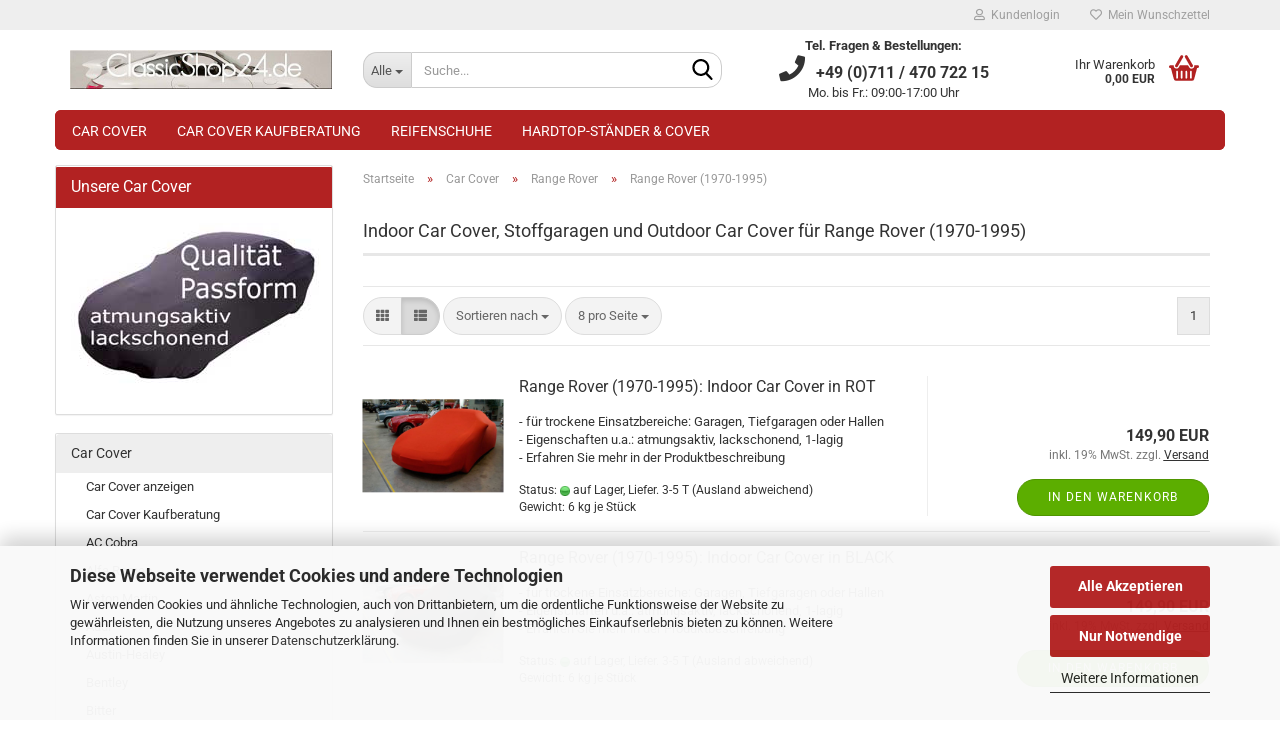

--- FILE ---
content_type: text/html; charset=utf-8
request_url: https://www.classicshop24.de/car-cover/RANGE-ROVER/RANGE-ROVER-CLASSIC/
body_size: 44320
content:





	<!DOCTYPE html>
	<html xmlns="http://www.w3.org/1999/xhtml" dir="ltr" lang="de">
		
			<head>
				
					
					<!--

					=========================================================
					Shopsoftware by Gambio GmbH (c) 2005-2021 [www.gambio.de]
					=========================================================

					Gambio GmbH offers you highly scalable E-Commerce-Solutions and Services.
					The Shopsoftware is redistributable under the GNU General Public License (Version 2) [http://www.gnu.org/licenses/gpl-2.0.html].
					based on: E-Commerce Engine Copyright (c) 2006 xt:Commerce, created by Mario Zanier & Guido Winger and licensed under GNU/GPL.
					Information and contribution at http://www.xt-commerce.com

					=========================================================
					Please visit our website: www.gambio.de
					=========================================================

					-->
				

                

	

                    
                

				
					<meta name="viewport" content="width=device-width, initial-scale=1, minimum-scale=1.0, maximum-scale=1.0, user-scalable=no" />
				

				
					<meta http-equiv="Content-Type" content="text/html; charset=utf-8" />
		<meta name="language" content="de" />
		<meta name="keywords" content="Range Rover (1970-1995): Car Cover, Auto Schutzhüllen, Indoor Schutzhüllen, CarCover, CarCovers, Indoor, Outdoor, Autoabdeckungen, Schutzdecken, Schutzhauben, Schutzdecken, Stoffhauben, Abdecktuch, Abdecktücher, Abdeckhauben, Abdeckplanen, Autopaletots, Auto, Oldtimer" />
		<meta name="description" content="Car Cover Indoor, Auto Schutzdecke, Auto Abdeckung, KFZ Schutzdecken, Auto Abdeckplane, Auto Cover für Range Rover (1970-1995). Als Indoor CarCover &amp; Outdoor." />
		<meta property="og:description" content="Car Cover Indoor, Auto Schutzdecke, Auto Abdeckung, KFZ Schutzdecken, Auto Abdeckplane, Auto Cover für Range Rover (1970-1995). Als Indoor CarCover &amp; Outdoor." />
		<meta property="og:image" content="https://www.classicshop24.de/images/categories/og/" />
		<meta property="og:title" content="Range Rover (1970-1995)" />
		<meta property="og:type" content="product.group" />
		<title>Range Rover (1970-1995) Car Cover&nbsp;-&nbsp;ClassicShop24.de</title>

				

								
									

				
					<base href="https://www.classicshop24.de/" />
				

				
											
							<link rel="shortcut icon" href="https://www.classicshop24.de/images/logos/favicon.ico" type="image/x-icon" />
						
									

				
											
							<link rel="apple-touch-icon" href="https://www.classicshop24.de/images/logos/favicon.png" />
						
									

				
																		
								<link id="main-css" type="text/css" rel="stylesheet" href="public/theme/styles/system/main.min.css?bust=1766137943" />
							
															

				
					<meta name="robots" content="index,follow" />
		<link rel="canonical" href="https://www.classicshop24.de/car-cover/RANGE-ROVER/RANGE-ROVER-CLASSIC/" />
		<meta property="og:url" content="https://www.classicshop24.de/car-cover/RANGE-ROVER/RANGE-ROVER-CLASSIC/">
		<script>var payPalText = {"ecsNote":"Bitte w\u00e4hlen Sie ihre gew\u00fcnschte PayPal-Zahlungsweise.","paypalUnavailable":"PayPal steht f\u00fcr diese Transaktion im Moment nicht zur Verf\u00fcgung.","errorContinue":"weiter","continueToPayPal":"Weiter mit","errorCheckData":"Es ist ein Fehler aufgetreten. Bitte \u00fcberpr\u00fcfen Sie Ihre Eingaben."};var payPalButtonSettings = {"jssrc":"https:\/\/www.paypal.com\/sdk\/js?client-id=AVEjCpwSc-e9jOY8dHKoTUckaKtPo0shiwe_T2rKtxp30K4TYGRopYjsUS6Qmkj6bILd7Nt72pbMWCXe&commit=false&intent=capture&components=buttons%2Cmarks%2Cmessages%2Cfunding-eligibility%2Cgooglepay%2Capplepay%2Chosted-fields&integration-date=2021-11-25&merchant-id=PKP4UD2NZNMXG&currency=EUR","env":"sandbox","commit":false,"style":{"label":"checkout","shape":"rect","color":"gold","layout":"vertical","tagline":false},"locale":"","fundingCardAllowed":true,"fundingELVAllowed":true,"fundingCreditAllowed":false,"createPaymentUrl":"https:\/\/www.classicshop24.de\/shop.php?do=PayPalHub\/CreatePayment&initiator=ecs","authorizedPaymentUrl":"https:\/\/www.classicshop24.de\/shop.php?do=PayPalHub\/AuthorizedPayment&initiator=ecs","checkoutUrl":"https:\/\/www.classicshop24.de\/shop.php?do=PayPalHub\/RedirectGuest","createOrderUrl":"https:\/\/www.classicshop24.de\/shop.php?do=PayPalHub\/CreateOrder&initiator=ecs","approvedOrderUrl":"https:\/\/www.classicshop24.de\/shop.php?do=PayPalHub\/ApprovedOrder&initiator=ecs","paymentApproved":false,"developmentMode":false,"cartAmount":0};var payPalBannerSettings = {};</script><script id="paypalconsent" type="application/json">{"purpose_id":null}</script><script src="GXModules/Gambio/Hub/Shop/Javascript/PayPalLoader.js?v=1708479629" async></script>
				

				
									

				
									

			</head>
		
		
			<body class="page-index-type-c637 page-index-type-gm_boosted_category page-index-type-cat page-index-type-cPath"
				  data-gambio-namespace="https://www.classicshop24.de/public/theme/javascripts/system"
				  data-jse-namespace="https://www.classicshop24.de/JSEngine/build"
				  data-gambio-controller="initialize"
				  data-gambio-widget="input_number responsive_image_loader transitions header image_maps modal history dropdown core_workarounds anchor"
				  data-input_number-separator=","
					>

				
					
				

				
									

				
									
		




	



	
		<div id="outer-wrapper" >
			
				<header id="header" class="navbar">
					
	





	<div id="topbar-container">
						
		
					

		
			<div class="navbar-topbar">
				
					<nav data-gambio-widget="menu link_crypter" data-menu-switch-element-position="false" data-menu-events='{"desktop": ["click"], "mobile": ["click"]}' data-menu-ignore-class="dropdown-menu">
						<ul class="nav navbar-nav navbar-right" data-menu-replace="partial">

                            <li class="navbar-topbar-item">
                                <ul id="secondaryNavigation" class="nav navbar-nav ignore-menu">
                                                                    </ul>

                                <script id="secondaryNavigation-menu-template" type="text/mustache">
                                    
                                        <ul id="secondaryNavigation" class="nav navbar-nav">
                                            <li v-for="(item, index) in items" class="navbar-topbar-item hidden-xs content-manager-item">
                                                <a href="javascript:;" :title="item.title" @click="goTo(item.content)">
                                                    <span class="fa fa-arrow-circle-right visble-xs-block"></span>
                                                    {{item.title}}
                                                </a>
                                            </li>
                                        </ul>
                                    
                                </script>
                            </li>

							
															

							
															

							
															

							
															

							
															

							
							
																	
										<li class="dropdown navbar-topbar-item first">
											<a title="Anmeldung" href="/car-cover/RANGE-ROVER/RANGE-ROVER-CLASSIC/#" class="dropdown-toggle" data-toggle-hover="dropdown">
												
																											
															<span class="fa fa-user-o"></span>
														
																									

												&nbsp;Kundenlogin
											</a>
											




	<ul class="dropdown-menu dropdown-menu-login arrow-top">
		
			<li class="arrow"></li>
		
		
		
			<li class="dropdown-header hidden-xs">Kundenlogin</li>
		
		
		
			<li>
				<form action="https://www.classicshop24.de/login.php?action=process" method="post" class="form-horizontal">
					<input type="hidden" name="return_url" value="https://www.classicshop24.de/car-cover/RANGE-ROVER/RANGE-ROVER-CLASSIC/">
					<input type="hidden" name="return_url_hash" value="e66924414a71f6380eab8e36b463a1c1eaa110efa11c35c87895eff998ab77b0">
					
						<div class="form-group">
							<input autocomplete="username" type="email" id="box-login-dropdown-login-username" class="form-control" placeholder="E-Mail" name="email_address" />
						</div>
					
					
						<div class="form-group">
							<input autocomplete="current-password" type="password" id="box-login-dropdown-login-password" class="form-control" placeholder="Passwort" name="password" />
						</div>
					
					
						<div class="dropdown-footer row">
							
	
								
									<input type="submit" class="btn btn-primary btn-block" value="Kundenkonto Login" />
								
								<ul>
									
										<li>
											<a title="Kundenkonto anlegen" href="https://www.classicshop24.de/shop.php?do=CreateRegistree">
												Kundenkonto anlegen
											</a>
										</li>
									
									
										<li>
											<a title="Passwort vergessen?" href="https://www.classicshop24.de/password_double_opt.php">
												Passwort vergessen?
											</a>
										</li>
									
								</ul>
							
	

	
						</div>
					
				</form>
			</li>
		
	</ul>


										</li>
									
															

							
																	
										<li class="navbar-topbar-item">
											<a href="https://www.classicshop24.de/wish_list.php" title="Wunschzettel anzeigen">
												
																											
															<span class="fa fa-heart-o"></span>
														
																									

												&nbsp;Mein Wunschzettel
											</a>
										</li>
									
															

							
						</ul>
					</nav>
				
			</div>
		
	</div>




	<div class="inside">

		<div class="row">

		
												
			<div class="navbar-header" data-gambio-widget="mobile_menu">
									
							
		<div id="navbar-brand" class="navbar-brand">
			<a href="https://www.classicshop24.de/" title="ClassicShop24">
				<img id="main-header-logo" class="img-responsive" src="https://www.classicshop24.de/images/logos/classicshop24_de_911_350px_72dpi_logo.jpg" alt="ClassicShop24-Logo">
			</a>
		</div>
	
					
								
					
	
	
			
	
		<button type="button" class="navbar-toggle" data-mobile_menu-target="#categories .navbar-collapse"
		        data-mobile_menu-body-class="categories-open" data-mobile_menu-toggle-content-visibility>
			<img src="public/theme/images/svgs/bars.svg" class="gx-menu svg--inject" alt="">
		</button>
	
	
	
		<button type="button" class="navbar-toggle cart-icon" data-mobile_menu-location="shopping_cart.php">
			<img src="public/theme/images/svgs/basket.svg" class="gx-cart-basket svg--inject" alt="">
			<span class="cart-products-count hidden">
				0
			</span>
		</button>
	
	
			
			<button type="button" class="navbar-toggle" data-mobile_menu-target=".navbar-search" data-mobile_menu-body-class="search-open"
					data-mobile_menu-toggle-content-visibility>
				<img src="public/theme/images/svgs/search.svg" class="gx-search svg--inject" alt="">
			</button>
		
	
				
			</div>
		

		
							






	<div class="navbar-search collapse">
		
		
						<p class="navbar-search-header dropdown-header">Suche</p>
		
		
		
			<form action="advanced_search_result.php" method="get" data-gambio-widget="live_search">
		
				<div class="navbar-search-input-group input-group">
					<div class="navbar-search-input-group-btn input-group-btn custom-dropdown" data-dropdown-trigger-change="false" data-dropdown-trigger-no-change="false">
						
						
							<button type="button" class="btn btn-default dropdown-toggle" data-toggle="dropdown" aria-haspopup="true" aria-expanded="false">
								<span class="dropdown-name">Alle</span> <span class="caret"></span>
							</button>
						
						
						
															
									<ul class="dropdown-menu">
																				
												<li><a href="#" data-rel="0">Alle</a></li>
											
																							
													<li><a href="#" data-rel="2">Car Cover</a></li>
												
																							
													<li><a href="#" data-rel="344">Car Cover Kaufberatung</a></li>
												
																							
													<li><a href="#" data-rel="5">Reifenschuhe</a></li>
												
																							
													<li><a href="#" data-rel="252">Hardtop-Ständer & Cover</a></li>
												
																														</ul>
								
													
						
						
															
									<select name="categories_id">
										<option value="0">Alle</option>
																																	
													<option value="2">Car Cover</option>
												
																							
													<option value="344">Car Cover Kaufberatung</option>
												
																							
													<option value="5">Reifenschuhe</option>
												
																							
													<option value="252">Hardtop-Ständer & Cover</option>
												
																														</select>
								
													
						
					</div>

					
					<button type="submit" class="form-control-feedback">
						<img src="public/theme/images/svgs/search.svg" class="gx-search-input svg--inject" alt="">
					</button>
					

					<input type="text" name="keywords" placeholder="Suche..." class="form-control search-input" autocomplete="off" />

				</div>
		
				
									<input type="hidden" value="1" name="inc_subcat" />
								
				
					<div class="navbar-search-footer visible-xs-block">
						
							<button class="btn btn-primary btn-block" type="submit">
								Suche...
							</button>
						
						
							<a href="advanced_search.php" class="btn btn-default btn-block" title="Erweiterte Suche">
								Erweiterte Suche
							</a>
						
					</div>
				
				
				<div class="search-result-container"></div>
		
			</form>
		
	</div>


					

		
							
					
	<div class="custom-container">
		
			<div class="inside">
				
											
							<p>
	<strong><span style="color:#333333;">Tel. Fragen &amp; Bestellungen:</span></strong><br />
	<i aria-hidden="true" class="fa fa-phone fa-2x" style="color:#3333333;"></i><strong> <big> &nbsp; +49 (0)711 / 470 722 15</big></strong><br />
	<span style="color:#333333;">Mo. bis Fr.: 09:00-17:00 Uhr</span>
</p>

						
									
			</div>
		
	</div>
				
					

		
    		<!-- layout_header honeygrid -->
							
					


	<nav id="cart-container" class="navbar-cart" data-gambio-widget="menu cart_dropdown" data-menu-switch-element-position="false">
		
			<ul class="cart-container-inner">
				
					<li>
						<a href="https://www.classicshop24.de/shopping_cart.php" class="dropdown-toggle">
							
								<img src="public/theme/images/svgs/basket.svg" alt="" class="gx-cart-basket svg--inject">
								<span class="cart">
									Ihr Warenkorb<br />
									<span class="products">
										0,00 EUR
									</span>
								</span>
							
							
																	<span class="cart-products-count hidden">
										
									</span>
															
						</a>

						
							



	<ul class="dropdown-menu arrow-top cart-dropdown cart-empty">
		
			<li class="arrow"></li>
		
	
		
					
	
		
			<li class="cart-dropdown-inside">
		
				
									
				
									
						<div class="cart-empty">
							Sie haben noch keine Artikel in Ihrem Warenkorb.
						</div>
					
								
			</li>
		
	</ul>
						
					</li>
				
			</ul>
		
	</nav>

				
					

		</div>

	</div>









	<noscript>
		<div class="alert alert-danger noscript-notice">
			JavaScript ist in Ihrem Browser deaktiviert. Aktivieren Sie JavaScript, um alle Funktionen des Shops nutzen und alle Inhalte sehen zu können.
		</div>
	</noscript>



			
						


	<div id="categories">
		<div class="navbar-collapse collapse">
			
				<nav class="navbar-default navbar-categories" data-gambio-widget="menu">
					
						<ul class="level-1 nav navbar-nav">
                             
															
									<li class="dropdown level-1-child" data-id="2">
										
											<a class="dropdown-toggle" href="https://www.classicshop24.de/car-cover/" title="Car Cover">
												
													Car Cover
												
																							</a>
										
										
										
																							
													<ul data-level="2" class="level-2 dropdown-menu dropdown-menu-child">
														
															<li class="enter-category hidden-sm hidden-md hidden-lg show-more">
																
																	<a class="dropdown-toggle" href="https://www.classicshop24.de/car-cover/" title="Car Cover">
																		
																			Car Cover anzeigen
																		
																	</a>
																
															</li>
														
														
																																																																																																																																																																																																																																																																																																																																																																																																																																																																																																																																																																																																																																																																																																																																																																																																																																																																																																																																																																																																																																																																																																																																																																																																																																																																																																																																																																																																																																																																																																																																																																																																																																																																																																																																																																																																																																																																																																																																																																																																																																																																																																																																																																																																																																																																																																																																																																																																																																																																																																																																																																																																																																																																																																																																																																																																																																																																																																																																																																																																																																																																																																																																																																																																																																																																											
																													
																															
																	<li class="level-2-child">
																		<a href="https://www.classicshop24.de/car-cover/car-cover-KAUFBERATUNG-S/" title="Car Cover Kaufberatung">
																			Car Cover Kaufberatung
																		</a>
																																			</li>
																
																															
																	<li class="level-2-child">
																		<a href="https://www.classicshop24.de/car-cover/AC-COBRA/" title="AC Cobra">
																			AC Cobra
																		</a>
																																			</li>
																
																															
																	<li class="level-2-child">
																		<a href="https://www.classicshop24.de/car-cover/ALFA-ROMEO/" title="Alfa Romeo">
																			Alfa Romeo
																		</a>
																																			</li>
																
																															
																	<li class="level-2-child">
																		<a href="https://www.classicshop24.de/car-cover/ASTON-MARTIN/" title="Aston Martin">
																			Aston Martin
																		</a>
																																			</li>
																
																															
																	<li class="level-2-child">
																		<a href="https://www.classicshop24.de/car-cover/AUDI/" title="Audi">
																			Audi
																		</a>
																																			</li>
																
																															
																	<li class="level-2-child">
																		<a href="https://www.classicshop24.de/car-cover/AUSTIN-HEALEY/" title="Austin-Healey">
																			Austin-Healey
																		</a>
																																			</li>
																
																															
																	<li class="level-2-child">
																		<a href="https://www.classicshop24.de/car-cover/BENTLEY/" title="Bentley">
																			Bentley
																		</a>
																																			</li>
																
																															
																	<li class="level-2-child">
																		<a href="https://www.classicshop24.de/car-cover/BITTER/" title="Bitter">
																			Bitter
																		</a>
																																			</li>
																
																															
																	<li class="level-2-child">
																		<a href="https://www.classicshop24.de/car-cover/BMW/" title="BMW">
																			BMW
																		</a>
																																			</li>
																
																															
																	<li class="level-2-child">
																		<a href="https://www.classicshop24.de/car-cover/BUGATTI/" title="Bugatti">
																			Bugatti
																		</a>
																																			</li>
																
																															
																	<li class="level-2-child">
																		<a href="https://www.classicshop24.de/car-cover/CHEVROLET/" title="Chevrolet">
																			Chevrolet
																		</a>
																																			</li>
																
																															
																	<li class="level-2-child">
																		<a href="https://www.classicshop24.de/car-cover/CITROEN/" title="Citröen">
																			Citröen
																		</a>
																																			</li>
																
																															
																	<li class="level-2-child">
																		<a href="https://www.classicshop24.de/car-cover/DATSUN/" title="Datsun">
																			Datsun
																		</a>
																																			</li>
																
																															
																	<li class="level-2-child">
																		<a href="https://www.classicshop24.de/car-cover/DE-TOMASO/" title="De Tomaso">
																			De Tomaso
																		</a>
																																			</li>
																
																															
																	<li class="level-2-child">
																		<a href="https://www.classicshop24.de/car-cover/DODGE/" title="Dodge / Chrysler">
																			Dodge / Chrysler
																		</a>
																																			</li>
																
																															
																	<li class="level-2-child">
																		<a href="https://www.classicshop24.de/car-cover/FERRARI/" title="Ferrari">
																			Ferrari
																		</a>
																																			</li>
																
																															
																	<li class="level-2-child">
																		<a href="https://www.classicshop24.de/car-cover/FIAT/" title="Fiat">
																			Fiat
																		</a>
																																			</li>
																
																															
																	<li class="level-2-child">
																		<a href="https://www.classicshop24.de/car-cover/FORD/" title="Ford">
																			Ford
																		</a>
																																			</li>
																
																															
																	<li class="level-2-child">
																		<a href="https://www.classicshop24.de/car-cover/HONDA/" title="Honda">
																			Honda
																		</a>
																																			</li>
																
																															
																	<li class="level-2-child">
																		<a href="https://www.classicshop24.de/car-cover/JAGUAR/" title="Jaguar">
																			Jaguar
																		</a>
																																			</li>
																
																															
																	<li class="level-2-child">
																		<a href="https://www.classicshop24.de/car-cover/LAMBORGHINI/" title="Lamborghini">
																			Lamborghini
																		</a>
																																			</li>
																
																															
																	<li class="level-2-child">
																		<a href="https://www.classicshop24.de/car-cover/LANCIA/" title="Lancia">
																			Lancia
																		</a>
																																			</li>
																
																															
																	<li class="level-2-child">
																		<a href="https://www.classicshop24.de/car-cover/LAND-ROVER/" title="Land Rover">
																			Land Rover
																		</a>
																																			</li>
																
																															
																	<li class="level-2-child">
																		<a href="https://www.classicshop24.de/car-cover/LOTUS/" title="Lotus">
																			Lotus
																		</a>
																																			</li>
																
																															
																	<li class="level-2-child">
																		<a href="https://www.classicshop24.de/car-cover/MASERATI/" title="Maserati">
																			Maserati
																		</a>
																																			</li>
																
																															
																	<li class="level-2-child">
																		<a href="https://www.classicshop24.de/car-cover/MAYBACH/" title="Maybach">
																			Maybach
																		</a>
																																			</li>
																
																															
																	<li class="level-2-child">
																		<a href="https://www.classicshop24.de/car-cover/MAZDA/" title="Mazda">
																			Mazda
																		</a>
																																			</li>
																
																															
																	<li class="level-2-child">
																		<a href="https://www.classicshop24.de/car-cover/MCLAREN/" title="McLaren">
																			McLaren
																		</a>
																																			</li>
																
																															
																	<li class="level-2-child">
																		<a href="https://www.classicshop24.de/car-cover/MERCEDES/" title="Mercedes">
																			Mercedes
																		</a>
																																			</li>
																
																															
																	<li class="level-2-child">
																		<a href="https://www.classicshop24.de/car-cover/MG/" title="MG">
																			MG
																		</a>
																																			</li>
																
																															
																	<li class="level-2-child">
																		<a href="https://www.classicshop24.de/car-cover/MINI/" title="Mini">
																			Mini
																		</a>
																																			</li>
																
																															
																	<li class="level-2-child">
																		<a href="https://www.classicshop24.de/car-cover/MORGAN/" title="Morgan">
																			Morgan
																		</a>
																																			</li>
																
																															
																	<li class="level-2-child">
																		<a href="https://www.classicshop24.de/car-cover/NISSAN/" title="Nissan">
																			Nissan
																		</a>
																																			</li>
																
																															
																	<li class="level-2-child">
																		<a href="https://www.classicshop24.de/car-cover/NSU/" title="NSU">
																			NSU
																		</a>
																																			</li>
																
																															
																	<li class="level-2-child">
																		<a href="https://www.classicshop24.de/car-cover/OPEL/" title="Opel">
																			Opel
																		</a>
																																			</li>
																
																															
																	<li class="level-2-child">
																		<a href="https://www.classicshop24.de/car-cover/PAGANI/" title="Pagani">
																			Pagani
																		</a>
																																			</li>
																
																															
																	<li class="level-2-child">
																		<a href="https://www.classicshop24.de/car-cover/PEUGEOT/" title="Peugeot">
																			Peugeot
																		</a>
																																			</li>
																
																															
																	<li class="level-2-child">
																		<a href="https://www.classicshop24.de/car-cover/PORSCHE/" title="Porsche">
																			Porsche
																		</a>
																																			</li>
																
																															
																	<li class="level-2-child">
																		<a href="https://www.classicshop24.de/car-cover/RENAULT/" title="Renault">
																			Renault
																		</a>
																																			</li>
																
																															
																	<li class="level-2-child">
																		<a href="https://www.classicshop24.de/car-cover/RANGE-ROVER/" title="Range Rover">
																			Range Rover
																		</a>
																																			</li>
																
																															
																	<li class="level-2-child">
																		<a href="https://www.classicshop24.de/car-cover/ROLLS-ROYCE/" title="Rolls-Royce">
																			Rolls-Royce
																		</a>
																																			</li>
																
																															
																	<li class="level-2-child">
																		<a href="https://www.classicshop24.de/car-cover/SAAB/" title="Saab">
																			Saab
																		</a>
																																			</li>
																
																															
																	<li class="level-2-child">
																		<a href="https://www.classicshop24.de/car-cover/SMART/" title="Smart">
																			Smart
																		</a>
																																			</li>
																
																															
																	<li class="level-2-child">
																		<a href="https://www.classicshop24.de/car-cover/TESLA/" title="Tesla">
																			Tesla
																		</a>
																																			</li>
																
																															
																	<li class="level-2-child">
																		<a href="https://www.classicshop24.de/car-cover/TOYOTA/" title="Toyota">
																			Toyota
																		</a>
																																			</li>
																
																															
																	<li class="level-2-child">
																		<a href="https://www.classicshop24.de/car-cover/TRIUMPH/" title="Triumph">
																			Triumph
																		</a>
																																			</li>
																
																															
																	<li class="level-2-child">
																		<a href="https://www.classicshop24.de/car-cover/TVR/" title="TVR">
																			TVR
																		</a>
																																			</li>
																
																															
																	<li class="level-2-child">
																		<a href="https://www.classicshop24.de/car-cover/VOLVO/" title="Volvo">
																			Volvo
																		</a>
																																			</li>
																
																															
																	<li class="level-2-child">
																		<a href="https://www.classicshop24.de/car-cover/VW/" title="VW">
																			VW
																		</a>
																																			</li>
																
																															
																	<li class="level-2-child">
																		<a href="https://www.classicshop24.de/car-cover/WIESMANN/" title="Wiesmann">
																			Wiesmann
																		</a>
																																			</li>
																
																															
																	<li class="level-2-child">
																		<a href="https://www.classicshop24.de/car-cover/FAHRZEUGABDECKUNGEN-FUER-FAHRZEUGPRAESENTATIONEN/" title="Fahrzeugabdeck. für Fahrzeugpräsentationen">
																			Fahrzeugabdeck. für Fahrzeugpräsentationen
																		</a>
																																			</li>
																
																															
																	<li class="level-2-child">
																		<a href="https://www.classicshop24.de/car-cover/Uebermitteln-Sie-uns-einfach-Ihre-Bestellung-zu-Ihrem-Fahrzeugmodell/" title="Sie haben Ihr Fahrzeug nicht gefunden?">
																			Sie haben Ihr Fahrzeug nicht gefunden?
																		</a>
																																			</li>
																
																													
																												
														
															<li class="enter-category hidden-more hidden-xs">
																<a class="dropdown-toggle col-xs-6"
																   href="https://www.classicshop24.de/car-cover/"
																   title="Car Cover">Car Cover anzeigen</a>
							
																<span class="close-menu-container col-xs-6">
																	<span class="close-flyout">
																		<i class="fa fa-close"></i>
																	</span>
																</span>
															</li>
														
													
													</ul>
												
																					
										
									</li>
								
															
									<li class="level-1-child" data-id="344">
										
											<a class="dropdown-toggle" href="https://www.classicshop24.de/car-cover-KAUFBERATUNG/" title="Car Cover Kaufberatung">
												
													Car Cover Kaufberatung
												
																							</a>
										
										
										
																					
										
									</li>
								
															
									<li class="level-1-child" data-id="5">
										
											<a class="dropdown-toggle" href="https://www.classicshop24.de/REIFENSCHUHE/" title="Reifenschuhe">
												
													Reifenschuhe
												
																							</a>
										
										
										
																					
										
									</li>
								
															
									<li class="level-1-child" data-id="252">
										
											<a class="dropdown-toggle" href="https://www.classicshop24.de/HARDTOP-STAENDER-UND-HARDTOP-COVER/" title="Hardtop-Ständer &amp; Cover">
												
													Hardtop-Ständer &amp; Cover
												
																							</a>
										
										
										
																					
										
									</li>
								
														
							



	
					
				<li id="mainNavigation" class="custom custom-entries hidden-xs">
									</li>
			

            <script id="mainNavigation-menu-template" type="text/mustache">
                
				    <li id="mainNavigation" class="custom custom-entries hidden-xs">
                        <a v-for="(item, index) in items" href="javascript:;" @click="goTo(item.content)">
                            {{item.title}}
                        </a>
                    </li>
                
            </script>

						


							
							
								<li class="dropdown dropdown-more" style="display: none">
									<a class="dropdown-toggle" href="#" title="">
										Weitere
									</a>
									<ul class="level-2 dropdown-menu ignore-menu"></ul>
								</li>
							
			
						</ul>
					
				</nav>
			
		</div>
	</div>

		
					</header>
			

			
				
				

			
				<div id="wrapper">
					<div class="row">

						
							<div id="main">
								<div class="main-inside">
									
										
	
			<script type="application/ld+json">{"@context":"https:\/\/schema.org","@type":"BreadcrumbList","itemListElement":[{"@type":"ListItem","position":1,"name":"Startseite","item":"https:\/\/www.classicshop24.de\/"},{"@type":"ListItem","position":2,"name":"Car Cover","item":"https:\/\/www.classicshop24.de\/car-cover\/"},{"@type":"ListItem","position":3,"name":"Range Rover","item":"https:\/\/www.classicshop24.de\/car-cover\/RANGE-ROVER\/"},{"@type":"ListItem","position":4,"name":"Range Rover (1970-1995)","item":"https:\/\/www.classicshop24.de\/car-cover\/RANGE-ROVER\/RANGE-ROVER-CLASSIC\/"}]}</script>
	    
		<div id="breadcrumb_navi">
            				<span class="breadcrumbEntry">
													<a href="https://www.classicshop24.de/" class="headerNavigation">
								<span>Startseite</span>
							</a>
											</span>
                <span class="breadcrumbSeparator"> &raquo; </span>            				<span class="breadcrumbEntry">
													<a href="https://www.classicshop24.de/car-cover/" class="headerNavigation">
								<span>Car Cover</span>
							</a>
											</span>
                <span class="breadcrumbSeparator"> &raquo; </span>            				<span class="breadcrumbEntry">
													<a href="https://www.classicshop24.de/car-cover/RANGE-ROVER/" class="headerNavigation">
								<span>Range Rover</span>
							</a>
											</span>
                <span class="breadcrumbSeparator"> &raquo; </span>            				<span class="breadcrumbEntry">
													<span>Range Rover (1970-1995)</span>
                        					</span>
                            		</div>
    


									

									
										<div id="shop-top-banner">
																					</div>
									

									


	
		<div id="categories-below-breadcrumb_637" data-gx-content-zone="categories-below-breadcrumb_637" class="gx-content-zone">

</div>
	

	
		


	<div class="filter-selection-container hidden">
				
		
		<p><strong>Aktueller Filter</strong></p>
		
		
			</div>
	
	
	
	
		
	
					
							
			


	
			

	
	
	
	
		
	






	




	
		
	

	
		
	

	
		
	
					
									
						<h1>Indoor Car Cover, Stoffgaragen und Outdoor Car Cover für Range Rover (1970-1995)</h1>
					
							
			


	
			

	

	
		


	<div class="productlisting-filter-container"
		 data-gambio-widget="product_listing_filter"
		 data-product_listing_filter-target=".productlist-viewmode">
		<form name="panel"
			  action="/car-cover/RANGE-ROVER/RANGE-ROVER-CLASSIC/"
			  method="get" >
			<input type="hidden" name="view_mode" value="default" />

			<div class="row">
				<div class="col-xs-12 col-lg-6">

					
	<div class="productlisting-filter-hiddens">
			</div>

					
						<div class="jsPanelViewmode panel-viewmode clearfix productlist-viewmode-list btn-group">
							<a href="/"
							   class="btn btn-default jsProductListingGrid productlisting-listing-grid"
							   data-product_listing_filter-add="productlist-viewmode-grid"
							   data-product_listing_filter-url-param="tiled"
							   rel="nofollow"> <i class="fa fa-th"></i> </a> <a href="/"
																											   class="btn btn-default jsProductListingList productlisting-listing-list active"
																											   data-product_listing_filter-add="productlist-viewmode-list"
																											   data-product_listing_filter-url-param="default"
																											   rel="nofollow">
								<i class="fa fa-th-list"></i> </a>
						</div>
					

					
						<a href="#filterbox-container"
						   class="btn btn-default filter-button js-open-modal hidden-sm hidden-md hidden-lg"
						   data-modal-type="alert"
						   data-modal-settings='{"title": "FILTER", "dialogClass": "box-filter"}'
						   rel="nofollow">
							<i class="fa fa-filter"></i> </a>
					


					
						<div class="btn-group dropdown custom-dropdown" data-dropdown-shorten="null">
							
								<button type="button" class="btn btn-default dropdown-toggle">
									<span class="dropdown-name">
										Sortieren nach 
																			</span> <span class="caret"></span>
								</button>
							
							
								<ul class="dropdown-menu">
									<li><a data-rel="price_asc"
										   href="/"
										   rel="nofollow"
										   title="Preis aufsteigend">Preis aufsteigend</a>
									</li>
									<li><a data-rel="price_desc"
										   href="/"
										   rel="nofollow"
										   title="Preis absteigend">Preis absteigend</a></li>
									<li class="divider"></li>
									<li><a data-rel="name_asc"
										   href="/"
										   rel="nofollow"
										   title="Name aufsteigend">Name aufsteigend</a>
									</li>
									<li><a data-rel="name_desc"
										   href="/"
										   rel="nofollow"
										   title="Name absteigend">Name absteigend</a>
									</li>
									<li class="divider"></li>
									<li><a data-rel="date_asc"
										   href="/"
										   rel="nofollow"
										   title="Einstelldatum aufsteigend">Einstelldatum aufsteigend</a>
									</li>
									<li><a data-rel="date_desc"
										   href="/"
										   rel="nofollow"
										   title="Einstelldatum absteigend">Einstelldatum absteigend</a>
									</li>
									<li class="divider"></li>
									<li><a data-rel="shipping_asc"
										   href="/"
										   rel="nofollow"
										   title="Lieferzeit aufsteigend">Lieferzeit aufsteigend</a></li>
									<li><a data-rel="shipping_desc"
										   href="/"
										   rel="nofollow"
										   title="Lieferzeit absteigend">Lieferzeit absteigend</a></li>
								</ul>
							
							
								<select name="listing_sort" class="jsReload input-select">
									<option value="" selected="selected">Sortieren nach </option>
									<option value="price_asc">Preis aufsteigend</option>
									<option value="price_desc">Preis absteigend</option>
									<option value="name_asc">Name aufsteigend</option>
									<option value="name_desc">Name absteigend</option>
									<option value="date_asc">Einstelldatum aufsteigend</option>
									<option value="date_desc">Einstelldatum absteigend</option>
									<option value="shipping_asc">Lieferzeit aufsteigend</option>
									<option value="shipping_desc">Lieferzeit absteigend</option>
								</select>
							
						</div>
					

					
					
						<div class="btn-group dropdown custom-dropdown" data-dropdown-shorten="null">
							
								<button type="button" class="btn btn-default dropdown-toggle">
									<span class="dropdown-name">
										8 pro Seite
																			</span> <span class="caret"></span>
								</button>
							
							
								<ul class="dropdown-menu">
									<li>										<a data-rel="8" href="/" title="8 pro Seite" rel="nofollow">8 pro Seite</a></li>
									<li>										<a data-rel="16" href="/" title="16 pro Seite" rel="nofollow">16 pro Seite</a></li>
									<li>										<a data-rel="24" href="/" title="24 pro Seite" rel="nofollow">24 pro Seite</a></li>
									<li>										<a data-rel="48" href="/" title="48 pro Seite" rel="nofollow">48 pro Seite</a></li>
									<li>										<a data-rel="96" href="/" title="96 pro Seite" rel="nofollow">96 pro Seite</a></li>
								</ul>
							
							
								<select name="listing_count" class="jsReload input-select">
									<option value="8">8 pro Seite</option>
									<option value="16">16 pro Seite</option>
									<option value="24">24 pro Seite</option>
									<option value="48">48 pro Seite</option>
									<option value="96">96 pro Seite</option>
								</select>
							
						</div>
					

				</div>

				
					<div class="col-xs-12 col-lg-6">
						



	<div class="panel-pagination text-right">
		<nav>
			<ul class="pagination">
				<li>
									</li><!-- to avoid spaces
									--><li>
											<span class="active">1</span>
									</li><!-- to avoid spaces
								--><li>
									</li>
			</ul>
		</nav>
	</div>
					</div>
				

			</div>

		</form>
	</div>

	

	
		<div class="container-fluid"
			 data-gambio-widget="product_hover"
			 data-product_hover-scope=".productlist-viewmode-grid">
			<div class="row product-filter-target productlist productlist-viewmode productlist-viewmode-list"
				 data-gambio-widget="cart_handler">

				
					




		
								
								
		
			
		
	
		
			
		
	
		
			






	
		
	

	
		<div class="product-container has-gallery"
				 data-index="productlist_4073">

			
				<form  class="product-tile no-status-check">
					
					
						<div class="inside">
							<div class="content-container">
								<div class="content-container-inner">
									
									
										<figure class="image" id="productlist_4073_img">
											
																									
																																																	
														<span title="Range Rover (1970-1995): Indoor Car Cover in ROT" class="product-hover-main-image product-image">
                                                            <a href="https://www.classicshop24.de/car-cover/RANGE-ROVER/RANGE-ROVER-CLASSIC/Car-Cover-Range-Rover-Baujahr-1970-1995.html">
															    <img src="images/product_images/info_images/Car_Cover_Indoor_Schutzhuellen_Autoabdeckung_ROT.jpg" alt="Range Rover (1970-1995): Indoor Car Cover in ROT">
                                                            </a>
														</span>
													
																							

											
																							

											
																							

											
																							
										</figure>
									
									
									
										<div class="title-description">
											
												<div class="title">
													<a href="https://www.classicshop24.de/car-cover/RANGE-ROVER/RANGE-ROVER-CLASSIC/Car-Cover-Range-Rover-Baujahr-1970-1995.html" title="Das atmungsaktive und lackschonende Car Cover Indoor, die formschöne KFZ/Auto..." class="product-url ">
														Range Rover (1970-1995): Indoor Car Cover in ROT
													</a>
												</div>
											
											

											
																									
														<div class="description hidden-grid">
															- für trockene Einsatzbereiche: Garagen, Tiefgaragen oder Hallen<br />- Eigenschaften u.a.: atmungsaktiv, lackschonend, 1-lagig<br />- Erfahren Sie mehr in der Produktbeschreibung
														</div>
													
																							
				
											
												
											

											
																							
				
				
											
												<div class="shipping hidden visible-list">
													
																													
																															
															
															
																																	
																		<div class="shipping-info-short">
																			Status:
																			
																																									
																																													<img src="images/icons/status/green.png" alt="auf Lager, Liefer. 3-5 T" title="auf Lager, Liefer. 3-5 T" />
																																												auf Lager, Liefer. 3-5 T
																					
																																							
																		</div>
																	
																	
																																					
																				<a class="js-open-modal" data-modal-type="iframe" data-modal-settings='{"title": "Status:"}' href="popup/versandkosten.html" title="Ausland abweichend" rel="nofollow">
																					(Ausland abweichend)
																				</a>
																			
																																			
																	
																																			
																	<br />
																															

															
																<span class="products-details-weight-container">
																	
																																			

																	
																																					
																				Gewicht: 
																				<span>6</span>
																				kg je 
																																									Stück
																																							
																																			
																</span>
															
																											
												</div><!-- // .shipping -->
											
				
										</div><!-- // .title-description -->
									

									
										
																					
									
				
									
										<div class="price-tax">

											
																							
											
											
												<div class="price">
													<span class="current-price-container" title="Das atmungsaktive und lackschonende Car Cover Indoor, die formschöne KFZ/Auto...">
														149,90 EUR
														
																																																								</span>
												</div>
											

											
												<div class="shipping hidden visible-flyover">
													
																											
													
													
																													
																<div class="shipping-info-short">
																	Status:
																	
																																					
																																									<img src="images/icons/status/green.png" alt="auf Lager, Liefer. 3-5 T" title="auf Lager, Liefer. 3-5 T" />
																																								auf Lager, Liefer. 3-5 T
																			
																																			
																</div>
															
																											
												</div><!-- // .shipping -->
											

											
												<div class="additional-container">
													<!-- Use this if you want to add something to the product tiles -->
												</div>
											
				
											
												<div class="tax-shipping-hint hidden-grid">
																											<div class="tax">inkl. 19% MwSt. zzgl. 
				<a class="gm_shipping_link lightbox_iframe" href="https://www.classicshop24.de/popup/versandkosten.html"
						target="_self"
						rel="nofollow"
						data-modal-settings='{"title":"Versand", "sectionSelector": ".content_text", "bootstrapClass": "modal-lg"}'>
					<span style="text-decoration:underline">Versand</span>
		        </a></div>
																									</div>
											
				
											
												<div class="cart-error-msg alert alert-danger hidden hidden-grid" role="alert"></div>
											
				
											<div class="button-input hidden-grid" >
												
																											
															<div class="row">
																<div class="col-xs-12 col-lg-3 quantity-input" data-gambio-widget="input_number">
																	
																																					<input type="hidden" name="products_qty" value="1" />
																																			
																</div>
						
																<div class="col-xs-12 col-lg-9">
																	
																																				
																			<button class="btn btn-primary btn-buy btn-block pull-right js-btn-add-to-cart"
																					type="submit"
																					name="btn-add-to-cart"
																					title="In den Warenkorb">
																																									In den Warenkorb
																																							</button>
																		
																	
																</div>
															</div>
														
																									
											
												<input type="hidden" name="products_id" value="4073" />
											</div><!-- // .button-input -->
										</div><!-- // .price-tax -->
									
								</div><!-- // .content-container-inner -->
							</div><!-- // .content-container -->
						</div><!-- // .inside -->
					
				</form>
			

			
									
						<ul class="gallery">
														
																						
																												
									
										<li class="thumbnails" >
											<span class="align-helper"></span>
											
											
												<img class="img-responsive spinner"
													 data-src="images/product_images/info_images/Car_Cover_Indoor_Schutzhuellen_Autoabdeckung_ROT.jpg"													 data-thumb-src="images/product_images/thumbnail_images/Car_Cover_Indoor_Schutzhuellen_Autoabdeckung_ROT.jpg"													src="public/theme/images/loading.gif"
													 alt="Preview: Range Rover (1970-1995): Indoor Car Cover in ROT"													 title="Preview: Range Rover (1970-1995): Indoor Car Cover in ROT"													/>
											
										</li>
									
																						
																												
									
										<li class="thumbnails" >
											<span class="align-helper"></span>
											
											
												<img class="img-responsive spinner"
													 data-src="images/product_images/info_images/Car_Cover_Indoor_Schutzhuellen_Autoabdeckung_AUFGEDECKT_ROT.jpg"													 data-thumb-src="images/product_images/thumbnail_images/Car_Cover_Indoor_Schutzhuellen_Autoabdeckung_AUFGEDECKT_ROT.jpg"													src="public/theme/images/loading.gif"
													 alt="Preview: Range Rover (1970-1995): Indoor Car Cover in ROT"													 title="Preview: Range Rover (1970-1995): Indoor Car Cover in ROT"													/>
											
										</li>
									
																						
																												
									
										<li class="thumbnails" >
											<span class="align-helper"></span>
											
											
												<img class="img-responsive spinner"
													 data-src="images/product_images/info_images/Car_Cover_Indoor_Schutzhuellen_Autoabdeckung_DETAILS_ROT.jpg"													 data-thumb-src="images/product_images/thumbnail_images/Car_Cover_Indoor_Schutzhuellen_Autoabdeckung_DETAILS_ROT.jpg"													src="public/theme/images/loading.gif"
													 alt="Preview: Range Rover (1970-1995): Indoor Car Cover in ROT"													 title="Preview: Range Rover (1970-1995): Indoor Car Cover in ROT"													/>
											
										</li>
									
																						
																												
									
										<li class="thumbnails" >
											<span class="align-helper"></span>
											
											
												<img class="img-responsive spinner"
													 data-src="images/product_images/info_images/Car_Cover_Indoor_Schutzhuellen_Autoabdeckung_TRAGETASCHE_ROT.jpg"													 data-thumb-src="images/product_images/thumbnail_images/Car_Cover_Indoor_Schutzhuellen_Autoabdeckung_TRAGETASCHE_ROT.jpg"													src="public/theme/images/loading.gif"
													 alt="Preview: Range Rover (1970-1995): Indoor Car Cover in ROT"													 title="Preview: Range Rover (1970-1995): Indoor Car Cover in ROT"													/>
											
										</li>
									
															
						</ul>
					
							
		</div><!-- // .product-container -->
	

		
	
		
								
								
		
			
		
	
		
			
		
	
		
			






	
		
	

	
		<div class="product-container has-gallery"
				 data-index="productlist_7669">

			
				<form  class="product-tile no-status-check">
					
					
						<div class="inside">
							<div class="content-container">
								<div class="content-container-inner">
									
									
										<figure class="image" id="productlist_7669_img">
											
																									
																																																	
														<span title="Range Rover (1970-1995): Indoor Car Cover in BLACK" class="product-hover-main-image product-image">
                                                            <a href="https://www.classicshop24.de/car-cover/RANGE-ROVER/RANGE-ROVER-CLASSIC/Car-Cover-Range-Rover-black-Baujahr-1970-1995.html">
															    <img src="images/product_images/info_images/Car_Cover_Indoor_Schutzhuellen_Autoabdeckung_BLACK.jpg" alt="Range Rover (1970-1995): Indoor Car Cover in BLACK">
                                                            </a>
														</span>
													
																							

											
																							

											
																							

											
																							
										</figure>
									
									
									
										<div class="title-description">
											
												<div class="title">
													<a href="https://www.classicshop24.de/car-cover/RANGE-ROVER/RANGE-ROVER-CLASSIC/Car-Cover-Range-Rover-black-Baujahr-1970-1995.html" title="Das atmungsaktive und lackschonende Car Cover Indoor, die formschöne KFZ/Auto..." class="product-url ">
														Range Rover (1970-1995): Indoor Car Cover in BLACK
													</a>
												</div>
											
											

											
																									
														<div class="description hidden-grid">
															- für trockene Einsatzbereiche: Garagen, Tiefgaragen oder Hallen<br />- Eigenschaften u.a.: atmungsaktiv, lackschonend, 1-lagig<br />- Erfahren Sie mehr in der Produktbeschreibung
														</div>
													
																							
				
											
												
											

											
																							
				
				
											
												<div class="shipping hidden visible-list">
													
																													
																															
															
															
																																	
																		<div class="shipping-info-short">
																			Status:
																			
																																									
																																													<img src="images/icons/status/green.png" alt="auf Lager, Liefer. 3-5 T" title="auf Lager, Liefer. 3-5 T" />
																																												auf Lager, Liefer. 3-5 T
																					
																																							
																		</div>
																	
																	
																																					
																				<a class="js-open-modal" data-modal-type="iframe" data-modal-settings='{"title": "Status:"}' href="popup/versandkosten.html" title="Ausland abweichend" rel="nofollow">
																					(Ausland abweichend)
																				</a>
																			
																																			
																	
																																			
																	<br />
																															

															
																<span class="products-details-weight-container">
																	
																																			

																	
																																					
																				Gewicht: 
																				<span>6</span>
																				kg je 
																																									Stück
																																							
																																			
																</span>
															
																											
												</div><!-- // .shipping -->
											
				
										</div><!-- // .title-description -->
									

									
										
																					
									
				
									
										<div class="price-tax">

											
																							
											
											
												<div class="price">
													<span class="current-price-container" title="Das atmungsaktive und lackschonende Car Cover Indoor, die formschöne KFZ/Auto...">
														149,90 EUR
														
																																																								</span>
												</div>
											

											
												<div class="shipping hidden visible-flyover">
													
																											
													
													
																													
																<div class="shipping-info-short">
																	Status:
																	
																																					
																																									<img src="images/icons/status/green.png" alt="auf Lager, Liefer. 3-5 T" title="auf Lager, Liefer. 3-5 T" />
																																								auf Lager, Liefer. 3-5 T
																			
																																			
																</div>
															
																											
												</div><!-- // .shipping -->
											

											
												<div class="additional-container">
													<!-- Use this if you want to add something to the product tiles -->
												</div>
											
				
											
												<div class="tax-shipping-hint hidden-grid">
																											<div class="tax">inkl. 19% MwSt. zzgl. 
				<a class="gm_shipping_link lightbox_iframe" href="https://www.classicshop24.de/popup/versandkosten.html"
						target="_self"
						rel="nofollow"
						data-modal-settings='{"title":"Versand", "sectionSelector": ".content_text", "bootstrapClass": "modal-lg"}'>
					<span style="text-decoration:underline">Versand</span>
		        </a></div>
																									</div>
											
				
											
												<div class="cart-error-msg alert alert-danger hidden hidden-grid" role="alert"></div>
											
				
											<div class="button-input hidden-grid" >
												
																											
															<div class="row">
																<div class="col-xs-12 col-lg-3 quantity-input" data-gambio-widget="input_number">
																	
																																					<input type="hidden" name="products_qty" value="1" />
																																			
																</div>
						
																<div class="col-xs-12 col-lg-9">
																	
																																				
																			<button class="btn btn-primary btn-buy btn-block pull-right js-btn-add-to-cart"
																					type="submit"
																					name="btn-add-to-cart"
																					title="In den Warenkorb">
																																									In den Warenkorb
																																							</button>
																		
																	
																</div>
															</div>
														
																									
											
												<input type="hidden" name="products_id" value="7669" />
											</div><!-- // .button-input -->
										</div><!-- // .price-tax -->
									
								</div><!-- // .content-container-inner -->
							</div><!-- // .content-container -->
						</div><!-- // .inside -->
					
				</form>
			

			
									
						<ul class="gallery">
														
																						
																												
									
										<li class="thumbnails" >
											<span class="align-helper"></span>
											
											
												<img class="img-responsive spinner"
													 data-src="images/product_images/info_images/Car_Cover_Indoor_Schutzhuellen_Autoabdeckung_BLACK.jpg"													 data-thumb-src="images/product_images/thumbnail_images/Car_Cover_Indoor_Schutzhuellen_Autoabdeckung_BLACK.jpg"													src="public/theme/images/loading.gif"
													 alt="Preview: Range Rover (1970-1995): Indoor Car Cover in BLACK"													 title="Preview: Range Rover (1970-1995): Indoor Car Cover in BLACK"													/>
											
										</li>
									
																						
																												
									
										<li class="thumbnails" >
											<span class="align-helper"></span>
											
											
												<img class="img-responsive spinner"
													 data-src="images/product_images/info_images/Car_Cover_Indoor_Schutzhuellen_Autoabdeckung_AUFGEDECKT_BLACK.jpg"													 data-thumb-src="images/product_images/thumbnail_images/Car_Cover_Indoor_Schutzhuellen_Autoabdeckung_AUFGEDECKT_BLACK.jpg"													src="public/theme/images/loading.gif"
													 alt="Preview: Range Rover (1970-1995): Indoor Car Cover in BLACK"													 title="Preview: Range Rover (1970-1995): Indoor Car Cover in BLACK"													/>
											
										</li>
									
																						
																												
									
										<li class="thumbnails" >
											<span class="align-helper"></span>
											
											
												<img class="img-responsive spinner"
													 data-src="images/product_images/info_images/Car_Cover_Indoor_Schutzhuellen_Autoabdeckung_DETAILS_BLACK.jpg"													 data-thumb-src="images/product_images/thumbnail_images/Car_Cover_Indoor_Schutzhuellen_Autoabdeckung_DETAILS_BLACK.jpg"													src="public/theme/images/loading.gif"
													 alt="Preview: Range Rover (1970-1995): Indoor Car Cover in BLACK"													 title="Preview: Range Rover (1970-1995): Indoor Car Cover in BLACK"													/>
											
										</li>
									
																						
																												
									
										<li class="thumbnails" >
											<span class="align-helper"></span>
											
											
												<img class="img-responsive spinner"
													 data-src="images/product_images/info_images/Car_Cover_Indoor_Schutzhuellen_Autoabdeckung_TRAGETASCHE_BLACK.jpg"													 data-thumb-src="images/product_images/thumbnail_images/Car_Cover_Indoor_Schutzhuellen_Autoabdeckung_TRAGETASCHE_BLACK.jpg"													src="public/theme/images/loading.gif"
													 alt="Preview: Range Rover (1970-1995): Indoor Car Cover in BLACK"													 title="Preview: Range Rover (1970-1995): Indoor Car Cover in BLACK"													/>
											
										</li>
									
															
						</ul>
					
							
		</div><!-- // .product-container -->
	

		
	
		
								
								
		
			
		
	
		
			
		
	
		
			






	
		
	

	
		<div class="product-container has-gallery"
				 data-index="productlist_5621">

			
				<form  class="product-tile no-status-check">
					
					
						<div class="inside">
							<div class="content-container">
								<div class="content-container-inner">
									
									
										<figure class="image" id="productlist_5621_img">
											
																									
																																																	
														<span title="Range Rover (1970-1995): Stoffgarage - 5-lagig -" class="product-hover-main-image product-image">
                                                            <a href="https://www.classicshop24.de/car-cover/RANGE-ROVER/RANGE-ROVER-CLASSIC/Stoffgarage-Car-Cover-Range-Rover-Baujahr-1970-1995.html">
															    <img src="images/product_images/info_images/Stoffgarage_Car_Cover_Auto_Schutzhuelle_Abdeckplane_ABGEDECKT_NEU.jpg" alt="Range Rover (1970-1995): Stoffgarage - 5-lagig -">
                                                            </a>
														</span>
													
																							

											
																							

											
																							

											
																							
										</figure>
									
									
									
										<div class="title-description">
											
												<div class="title">
													<a href="https://www.classicshop24.de/car-cover/RANGE-ROVER/RANGE-ROVER-CLASSIC/Stoffgarage-Car-Cover-Range-Rover-Baujahr-1970-1995.html" title="Das Cover Indoor/Outdoor, die KFZ/Auto Schutzdecke, atmungsaktiv und..." class="product-url ">
														Range Rover (1970-1995): Stoffgarage - 5-lagig -
													</a>
												</div>
											
											

											
																									
														<div class="description hidden-grid">
															<p>- für feuchte Einsatzbereiche: Carports und feuchte (Tief-)Garagen<br />- Eigenschaften u.a.: atmungsaktiv, lackschonend, 5-lagig<br />- Erfahren Sie mehr in der Produktbeschreibung</p>
														</div>
													
																							
				
											
												
											

											
																							
				
				
											
												<div class="shipping hidden visible-list">
													
																													
																															
															
															
																																	
																		<div class="shipping-info-short">
																			Status:
																			
																																									
																																													<img src="images/icons/status/green.png" alt="auf Lager, Liefer. 3-5 T" title="auf Lager, Liefer. 3-5 T" />
																																												auf Lager, Liefer. 3-5 T
																					
																																							
																		</div>
																	
																	
																																					
																				<a class="js-open-modal" data-modal-type="iframe" data-modal-settings='{"title": "Status:"}' href="popup/versandkosten.html" title="Ausland abweichend" rel="nofollow">
																					(Ausland abweichend)
																				</a>
																			
																																			
																	
																																			
																	<br />
																															

															
																<span class="products-details-weight-container">
																	
																																			

																	
																																					
																				Gewicht: 
																				<span>6</span>
																				kg je 
																																									Stück
																																							
																																			
																</span>
															
																											
												</div><!-- // .shipping -->
											
				
										</div><!-- // .title-description -->
									

									
										
																					
									
				
									
										<div class="price-tax">

											
																							
											
											
												<div class="price">
													<span class="current-price-container" title="Das Cover Indoor/Outdoor, die KFZ/Auto Schutzdecke, atmungsaktiv und...">
														159,90 EUR
														
																																																								</span>
												</div>
											

											
												<div class="shipping hidden visible-flyover">
													
																											
													
													
																													
																<div class="shipping-info-short">
																	Status:
																	
																																					
																																									<img src="images/icons/status/green.png" alt="auf Lager, Liefer. 3-5 T" title="auf Lager, Liefer. 3-5 T" />
																																								auf Lager, Liefer. 3-5 T
																			
																																			
																</div>
															
																											
												</div><!-- // .shipping -->
											

											
												<div class="additional-container">
													<!-- Use this if you want to add something to the product tiles -->
												</div>
											
				
											
												<div class="tax-shipping-hint hidden-grid">
																											<div class="tax">inkl. 19% MwSt. zzgl. 
				<a class="gm_shipping_link lightbox_iframe" href="https://www.classicshop24.de/popup/versandkosten.html"
						target="_self"
						rel="nofollow"
						data-modal-settings='{"title":"Versand", "sectionSelector": ".content_text", "bootstrapClass": "modal-lg"}'>
					<span style="text-decoration:underline">Versand</span>
		        </a></div>
																									</div>
											
				
											
												<div class="cart-error-msg alert alert-danger hidden hidden-grid" role="alert"></div>
											
				
											<div class="button-input hidden-grid" >
												
																											
															<div class="row">
																<div class="col-xs-12 col-lg-3 quantity-input" data-gambio-widget="input_number">
																	
																																					<input type="hidden" name="products_qty" value="1" />
																																			
																</div>
						
																<div class="col-xs-12 col-lg-9">
																	
																																				
																			<button class="btn btn-primary btn-buy btn-block pull-right js-btn-add-to-cart"
																					type="submit"
																					name="btn-add-to-cart"
																					title="In den Warenkorb">
																																									In den Warenkorb
																																							</button>
																		
																	
																</div>
															</div>
														
																									
											
												<input type="hidden" name="products_id" value="5621" />
											</div><!-- // .button-input -->
										</div><!-- // .price-tax -->
									
								</div><!-- // .content-container-inner -->
							</div><!-- // .content-container -->
						</div><!-- // .inside -->
					
				</form>
			

			
									
						<ul class="gallery">
														
																						
																												
									
										<li class="thumbnails" >
											<span class="align-helper"></span>
											
											
												<img class="img-responsive spinner"
													 data-src="images/product_images/info_images/Stoffgarage_Car_Cover_Auto_Schutzhuelle_Abdeckplane_ABGEDECKT_NEU.jpg"													 data-thumb-src="images/product_images/thumbnail_images/Stoffgarage_Car_Cover_Auto_Schutzhuelle_Abdeckplane_ABGEDECKT_NEU.jpg"													src="public/theme/images/loading.gif"
													 alt="Preview: Range Rover (1970-1995): Stoffgarage - 5-lagig -"													 title="Preview: Range Rover (1970-1995): Stoffgarage - 5-lagig -"													/>
											
										</li>
									
																						
																												
									
										<li class="thumbnails" >
											<span class="align-helper"></span>
											
											
												<img class="img-responsive spinner"
													 data-src="images/product_images/info_images/Stoffgarage_Car_Cover_Auto_Schutzhuelle_Abdeckplane_AUFGEDECKT_NEU.jpg"													 data-thumb-src="images/product_images/thumbnail_images/Stoffgarage_Car_Cover_Auto_Schutzhuelle_Abdeckplane_AUFGEDECKT_NEU.jpg"													src="public/theme/images/loading.gif"
													 alt="Preview: Range Rover (1970-1995): Stoffgarage - 5-lagig -"													 title="Preview: Range Rover (1970-1995): Stoffgarage - 5-lagig -"													/>
											
										</li>
									
																						
																												
									
										<li class="thumbnails" >
											<span class="align-helper"></span>
											
											
												<img class="img-responsive spinner"
													 data-src="images/product_images/info_images/Stoffgarage_Car_Cover_Auto_Schutzhuelle_Abdeckplane_DETAIL_NEU.jpg"													 data-thumb-src="images/product_images/thumbnail_images/Stoffgarage_Car_Cover_Auto_Schutzhuelle_Abdeckplane_DETAIL_NEU.jpg"													src="public/theme/images/loading.gif"
													 alt="Preview: Range Rover (1970-1995): Stoffgarage - 5-lagig -"													 title="Preview: Range Rover (1970-1995): Stoffgarage - 5-lagig -"													/>
											
										</li>
									
															
						</ul>
					
							
		</div><!-- // .product-container -->
	

		
	
		
								
								
		
			
		
	
		
			
		
	
		
			






	
		
	

	
		<div class="product-container has-gallery"
				 data-index="productlist_5619">

			
				<form  class="product-tile no-status-check">
					
					
						<div class="inside">
							<div class="content-container">
								<div class="content-container-inner">
									
									
										<figure class="image" id="productlist_5619_img">
											
																									
																																																	
														<span title="Range Rover (1970-1995): Outdoor Car Cover" class="product-hover-main-image product-image">
                                                            <a href="https://www.classicshop24.de/car-cover/RANGE-ROVER/RANGE-ROVER-CLASSIC/Outdoor-Car-Cover-Range-Rover-Baujahr-1970-1995.html">
															    <img src="images/product_images/info_images/Outdoor_Car_Cover_Auto_Schutzhuellen_Abdeckplane_ABGEDECKT_06_08.jpg" alt="Range Rover (1970-1995): Outdoor Car Cover">
                                                            </a>
														</span>
													
																							

											
																							

											
																							

											
																							
										</figure>
									
									
									
										<div class="title-description">
											
												<div class="title">
													<a href="https://www.classicshop24.de/car-cover/RANGE-ROVER/RANGE-ROVER-CLASSIC/Outdoor-Car-Cover-Range-Rover-Baujahr-1970-1995.html" title="Das Car Cover Outdoor, die KFZ/Auto Schutzdecke, die KFZ/Auto Abdeckplane für..." class="product-url ">
														Range Rover (1970-1995): Outdoor Car Cover
													</a>
												</div>
											
											

											
																									
														<div class="description hidden-grid">
															<p>- Härtere Einsatzbereiche: Baumharz/Vogelkot, UV, Schnee/Winter<br />- Eigenschaften u.a.: lackschonend, beschichtet, schmutzabweisend<br />- Erfahren Sie mehr in der Produktbeschreibung</p>
														</div>
													
																							
				
											
												
											

											
																							
				
				
											
												<div class="shipping hidden visible-list">
													
																													
																															
															
															
																																	
																		<div class="shipping-info-short">
																			Status:
																			
																																									
																																													<img src="images/icons/status/green.png" alt="auf Lager, Liefer. 3-5 T" title="auf Lager, Liefer. 3-5 T" />
																																												auf Lager, Liefer. 3-5 T
																					
																																							
																		</div>
																	
																	
																																					
																				<a class="js-open-modal" data-modal-type="iframe" data-modal-settings='{"title": "Status:"}' href="popup/versandkosten.html" title="Ausland abweichend" rel="nofollow">
																					(Ausland abweichend)
																				</a>
																			
																																			
																	
																																			
																	<br />
																															

															
																<span class="products-details-weight-container">
																	
																																			

																	
																																					
																				Gewicht: 
																				<span>6</span>
																				kg je 
																																									Stück
																																							
																																			
																</span>
															
																											
												</div><!-- // .shipping -->
											
				
										</div><!-- // .title-description -->
									

									
										
																					
									
				
									
										<div class="price-tax">

											
																							
											
											
												<div class="price">
													<span class="current-price-container" title="Das Car Cover Outdoor, die KFZ/Auto Schutzdecke, die KFZ/Auto Abdeckplane für...">
														149,90 EUR
														
																																																								</span>
												</div>
											

											
												<div class="shipping hidden visible-flyover">
													
																											
													
													
																													
																<div class="shipping-info-short">
																	Status:
																	
																																					
																																									<img src="images/icons/status/green.png" alt="auf Lager, Liefer. 3-5 T" title="auf Lager, Liefer. 3-5 T" />
																																								auf Lager, Liefer. 3-5 T
																			
																																			
																</div>
															
																											
												</div><!-- // .shipping -->
											

											
												<div class="additional-container">
													<!-- Use this if you want to add something to the product tiles -->
												</div>
											
				
											
												<div class="tax-shipping-hint hidden-grid">
																											<div class="tax">inkl. 19% MwSt. zzgl. 
				<a class="gm_shipping_link lightbox_iframe" href="https://www.classicshop24.de/popup/versandkosten.html"
						target="_self"
						rel="nofollow"
						data-modal-settings='{"title":"Versand", "sectionSelector": ".content_text", "bootstrapClass": "modal-lg"}'>
					<span style="text-decoration:underline">Versand</span>
		        </a></div>
																									</div>
											
				
											
												<div class="cart-error-msg alert alert-danger hidden hidden-grid" role="alert"></div>
											
				
											<div class="button-input hidden-grid" >
												
																											
															<div class="row">
																<div class="col-xs-12 col-lg-3 quantity-input" data-gambio-widget="input_number">
																	
																																					<input type="hidden" name="products_qty" value="1" />
																																			
																</div>
						
																<div class="col-xs-12 col-lg-9">
																	
																																				
																			<button class="btn btn-primary btn-buy btn-block pull-right js-btn-add-to-cart"
																					type="submit"
																					name="btn-add-to-cart"
																					title="In den Warenkorb">
																																									In den Warenkorb
																																							</button>
																		
																	
																</div>
															</div>
														
																									
											
												<input type="hidden" name="products_id" value="5619" />
											</div><!-- // .button-input -->
										</div><!-- // .price-tax -->
									
								</div><!-- // .content-container-inner -->
							</div><!-- // .content-container -->
						</div><!-- // .inside -->
					
				</form>
			

			
									
						<ul class="gallery">
														
																						
																												
									
										<li class="thumbnails" >
											<span class="align-helper"></span>
											
											
												<img class="img-responsive spinner"
													 data-src="images/product_images/info_images/Outdoor_Car_Cover_Auto_Schutzhuellen_Abdeckplane_ABGEDECKT_06_08.jpg"													 data-thumb-src="images/product_images/thumbnail_images/Outdoor_Car_Cover_Auto_Schutzhuellen_Abdeckplane_ABGEDECKT_06_08.jpg"													src="public/theme/images/loading.gif"
													 alt="Preview: Range Rover (1970-1995): Outdoor Car Cover"													 title="Preview: Range Rover (1970-1995): Outdoor Car Cover"													/>
											
										</li>
									
																						
																												
									
										<li class="thumbnails" >
											<span class="align-helper"></span>
											
											
												<img class="img-responsive spinner"
													 data-src="images/product_images/info_images/Outdoor_Car_Cover_Auto_Schutzhuellen_Abdeckplane_AUFGEDECKT_06_08.jpg"													 data-thumb-src="images/product_images/thumbnail_images/Outdoor_Car_Cover_Auto_Schutzhuellen_Abdeckplane_AUFGEDECKT_06_08.jpg"													src="public/theme/images/loading.gif"
													 alt="Preview: Range Rover (1970-1995): Outdoor Car Cover"													 title="Preview: Range Rover (1970-1995): Outdoor Car Cover"													/>
											
										</li>
									
																						
																												
									
										<li class="thumbnails" >
											<span class="align-helper"></span>
											
											
												<img class="img-responsive spinner"
													 data-src="images/product_images/info_images/Outdoor_Car_Cover_Auto_Schutzhuellen_Abdeckplane_DETAIL_06_08.jpg"													 data-thumb-src="images/product_images/thumbnail_images/Outdoor_Car_Cover_Auto_Schutzhuellen_Abdeckplane_DETAIL_06_08.jpg"													src="public/theme/images/loading.gif"
													 alt="Preview: Range Rover (1970-1995): Outdoor Car Cover"													 title="Preview: Range Rover (1970-1995): Outdoor Car Cover"													/>
											
										</li>
									
															
						</ul>
					
							
		</div><!-- // .product-container -->
	

		
	
	
				
			</div>
		</div>
	

	
		


	<div class="productlisting-filter-container"
		 data-gambio-widget="product_listing_filter"
		 data-product_listing_filter-target=".productlist-viewmode">
		<form name="panel2"
			  action="/car-cover/RANGE-ROVER/RANGE-ROVER-CLASSIC/"
			  method="get" >
			<input type="hidden" name="view_mode" value="default" />

			<div class="row">
				<div class="col-xs-12 col-lg-6">

					
	<div class="productlisting-filter-hiddens">
			</div>

					
						<div class="jsPanelViewmode panel-viewmode clearfix productlist-viewmode-list btn-group">
							<a href="/"
							   class="btn btn-default jsProductListingGrid productlisting-listing-grid"
							   data-product_listing_filter-add="productlist-viewmode-grid"
							   data-product_listing_filter-url-param="tiled"
							   rel="nofollow"> <i class="fa fa-th"></i> </a> <a href="/"
																											   class="btn btn-default jsProductListingList productlisting-listing-list active"
																											   data-product_listing_filter-add="productlist-viewmode-list"
																											   data-product_listing_filter-url-param="default"
																											   rel="nofollow">
								<i class="fa fa-th-list"></i> </a>
						</div>
					

					
						<a href="#filterbox-container"
						   class="btn btn-default filter-button js-open-modal hidden-sm hidden-md hidden-lg"
						   data-modal-type="alert"
						   data-modal-settings='{"title": "FILTER", "dialogClass": "box-filter"}'
						   rel="nofollow">
							<i class="fa fa-filter"></i> </a>
					


					
						<div class="btn-group dropdown custom-dropdown" data-dropdown-shorten="null">
							
								<button type="button" class="btn btn-default dropdown-toggle">
									<span class="dropdown-name">
										Sortieren nach 
																			</span> <span class="caret"></span>
								</button>
							
							
								<ul class="dropdown-menu">
									<li><a data-rel="price_asc"
										   href="/"
										   rel="nofollow"
										   title="Preis aufsteigend">Preis aufsteigend</a>
									</li>
									<li><a data-rel="price_desc"
										   href="/"
										   rel="nofollow"
										   title="Preis absteigend">Preis absteigend</a></li>
									<li class="divider"></li>
									<li><a data-rel="name_asc"
										   href="/"
										   rel="nofollow"
										   title="Name aufsteigend">Name aufsteigend</a>
									</li>
									<li><a data-rel="name_desc"
										   href="/"
										   rel="nofollow"
										   title="Name absteigend">Name absteigend</a>
									</li>
									<li class="divider"></li>
									<li><a data-rel="date_asc"
										   href="/"
										   rel="nofollow"
										   title="Einstelldatum aufsteigend">Einstelldatum aufsteigend</a>
									</li>
									<li><a data-rel="date_desc"
										   href="/"
										   rel="nofollow"
										   title="Einstelldatum absteigend">Einstelldatum absteigend</a>
									</li>
									<li class="divider"></li>
									<li><a data-rel="shipping_asc"
										   href="/"
										   rel="nofollow"
										   title="Lieferzeit aufsteigend">Lieferzeit aufsteigend</a></li>
									<li><a data-rel="shipping_desc"
										   href="/"
										   rel="nofollow"
										   title="Lieferzeit absteigend">Lieferzeit absteigend</a></li>
								</ul>
							
							
								<select name="listing_sort" class="jsReload input-select">
									<option value="" selected="selected">Sortieren nach </option>
									<option value="price_asc">Preis aufsteigend</option>
									<option value="price_desc">Preis absteigend</option>
									<option value="name_asc">Name aufsteigend</option>
									<option value="name_desc">Name absteigend</option>
									<option value="date_asc">Einstelldatum aufsteigend</option>
									<option value="date_desc">Einstelldatum absteigend</option>
									<option value="shipping_asc">Lieferzeit aufsteigend</option>
									<option value="shipping_desc">Lieferzeit absteigend</option>
								</select>
							
						</div>
					

					
					
						<div class="btn-group dropdown custom-dropdown" data-dropdown-shorten="null">
							
								<button type="button" class="btn btn-default dropdown-toggle">
									<span class="dropdown-name">
										8 pro Seite
																			</span> <span class="caret"></span>
								</button>
							
							
								<ul class="dropdown-menu">
									<li>										<a data-rel="8" href="/" title="8 pro Seite" rel="nofollow">8 pro Seite</a></li>
									<li>										<a data-rel="16" href="/" title="16 pro Seite" rel="nofollow">16 pro Seite</a></li>
									<li>										<a data-rel="24" href="/" title="24 pro Seite" rel="nofollow">24 pro Seite</a></li>
									<li>										<a data-rel="48" href="/" title="48 pro Seite" rel="nofollow">48 pro Seite</a></li>
									<li>										<a data-rel="96" href="/" title="96 pro Seite" rel="nofollow">96 pro Seite</a></li>
								</ul>
							
							
								<select name="listing_count" class="jsReload input-select">
									<option value="8">8 pro Seite</option>
									<option value="16">16 pro Seite</option>
									<option value="24">24 pro Seite</option>
									<option value="48">48 pro Seite</option>
									<option value="96">96 pro Seite</option>
								</select>
							
						</div>
					

				</div>

				
					<div class="col-xs-12 col-lg-6">
						



	<div class="panel-pagination text-right">
		<nav>
			<ul class="pagination">
				<li>
									</li><!-- to avoid spaces
									--><li>
											<span class="active">1</span>
									</li><!-- to avoid spaces
								--><li>
									</li>
			</ul>
		</nav>
	</div>
					</div>
				

			</div>

		</form>
	</div>

	

	
		


	<div class="row">
		<div class="col-sm-12">
			<div class="pagination-info">
				<span class="text-bold">1</span> bis <span class="text-bold">4</span> (von insgesamt <span class="text-bold">4</span>)
			</div>
		</div>
	</div>
	

	
		
	
			



	<div id="categories-description-bottom_637" data-gx-content-zone="categories-description-bottom_637" class="gx-content-zone">

</div>

	

	

								</div>
							</div>
						

						
							
    <aside id="left">
        
                            <div id="gm_box_pos_2" class="gm_box_container">
	
		
	<div class="box box-extrabox6 panel panel-default">
		
			<div class="panel-heading">
									Unsere Car Cover
							</div>
		
		<div class="panel-body">
	

	<section class="hidden-sm">
    <p>
	<img alt="" src="images/infobox/Info_Bild_250px.jpg" class="responsive" >
</p>
</section>

<section class="visible-sm">
    <ul>
	<li><strong>Qualit&auml;t</strong></li>
	<li><strong>Passform</strong></li>
	<li><strong>atmungsaktiv</strong></li>
	<li><strong>lackschonend</strong></li>
</ul>
</section>

	
		
		</div>
	</div>
	

</div>
<div id="gm_box_pos_3" class="gm_box_container">


	<div class="box box-categories panel panel-default">
		<nav class="navbar-categories-left"
			 data-gambio-widget="menu"
			 data-menu-menu-type="vertical"
			 data-menu-unfold-level="1"
			 data-menu-accordion="false"
			 data-menu-show-all-link="true"
		>

			
				<ul class="level-1 nav">
					

					
													<li class="unfolded dropdown open level-1-child"
								data-id="2">
								<a class="dropdown-toggle "
								   href="https://www.classicshop24.de/car-cover/"
								   title="Car Cover">
																		Car Cover								</a>

																	<ul data-level="2" class="level-2 dropdown-menu dropdown-menu-child">
										<li class="enter-category show">
											<a class="dropdown-toggle"
											   href="https://www.classicshop24.de/car-cover/"
											   title="Car Cover">Car Cover anzeigen</a>
										</li>

										
													<li class="unfolded level-2-child"
								data-id="1368">
								<a class="dropdown-toggle "
								   href="https://www.classicshop24.de/car-cover/car-cover-KAUFBERATUNG-S/"
								   title="Car Cover Kaufberatung">
																		Car Cover Kaufberatung								</a>

								
							</li>
													<li class="unfolded dropdown level-2-child"
								data-id="253">
								<a class="dropdown-toggle "
								   href="https://www.classicshop24.de/car-cover/AC-COBRA/"
								   title="AC Cobra">
																		AC Cobra								</a>

																	<ul data-level="2" class="level-3 dropdown-menu dropdown-menu-child">
										<li class="enter-category show">
											<a class="dropdown-toggle"
											   href="https://www.classicshop24.de/car-cover/AC-COBRA/"
											   title="AC Cobra">AC Cobra anzeigen</a>
										</li>

										
													<li class="unfolded level-3-child"
								data-id="1101">
								<a class="dropdown-toggle "
								   href="https://www.classicshop24.de/car-cover/AC-COBRA/COBRA-427/"
								   title="AC Cobra 427, Roadster (1962-1968)">
																		AC Cobra 427, Roadster (1962-1968)								</a>

								
							</li>
													<li class="unfolded level-3-child"
								data-id="1102">
								<a class="dropdown-toggle "
								   href="https://www.classicshop24.de/car-cover/AC-COBRA/COBRA-428-COUPE-CABRIO/"
								   title="AC Cobra 428, Coupe / Cabrio (1967-1973)">
																		AC Cobra 428, Coupe / Cabrio (1967-1973)								</a>

								
							</li>
													<li class="unfolded level-3-child"
								data-id="465">
								<a class="dropdown-toggle "
								   href="https://www.classicshop24.de/car-cover/AC-COBRA/Uebermitteln-Sie-uns-einfach-Ihre-Bestellung-zu-Ihrem-Fahrzeugmodell-465/"
								   title="Sie haben Ihr Fahrzeug nicht gefunden?">
																		Sie haben Ihr Fahrzeug nicht gefunden?								</a>

								
							</li>
											
									</ul>
								
							</li>
													<li class="unfolded dropdown level-2-child"
								data-id="9">
								<a class="dropdown-toggle "
								   href="https://www.classicshop24.de/car-cover/ALFA-ROMEO/"
								   title="Alfa Romeo">
																		Alfa Romeo								</a>

																	<ul data-level="2" class="level-3 dropdown-menu dropdown-menu-child">
										<li class="enter-category show">
											<a class="dropdown-toggle"
											   href="https://www.classicshop24.de/car-cover/ALFA-ROMEO/"
											   title="Alfa Romeo">Alfa Romeo anzeigen</a>
										</li>

										
													<li class="unfolded level-3-child"
								data-id="1373">
								<a class="dropdown-toggle "
								   href="https://www.classicshop24.de/car-cover/ALFA-ROMEO/155-LIMOUSINE/"
								   title="Alfa Romeo 155, Limousine (1992-1998)">
																		Alfa Romeo 155, Limousine (1992-1998)								</a>

								
							</li>
													<li class="unfolded level-3-child"
								data-id="1017">
								<a class="dropdown-toggle "
								   href="https://www.classicshop24.de/car-cover/ALFA-ROMEO/156-LIMOUSINE/"
								   title="Alfa Romeo 156, Limousine (1997-2007)">
																		Alfa Romeo 156, Limousine (1997-2007)								</a>

								
							</li>
													<li class="unfolded level-3-child"
								data-id="1488">
								<a class="dropdown-toggle "
								   href="https://www.classicshop24.de/car-cover/ALFA-ROMEO/156-SPORTSWAGON/"
								   title="Alfa Romeo 156, Sportswagon (1997-2007)">
																		Alfa Romeo 156, Sportswagon (1997-2007)								</a>

								
							</li>
													<li class="unfolded level-3-child"
								data-id="1018">
								<a class="dropdown-toggle "
								   href="https://www.classicshop24.de/car-cover/ALFA-ROMEO/159-LIMOUSINE/"
								   title="Alfa Romeo 159, Limousine (2005-2011)">
																		Alfa Romeo 159, Limousine (2005-2011)								</a>

								
							</li>
													<li class="unfolded level-3-child"
								data-id="1489">
								<a class="dropdown-toggle "
								   href="https://www.classicshop24.de/car-cover/ALFA-ROMEO/159-SPORTSWAGON/"
								   title="Alfa Romeo 159, Sportswagon (2005-2011)">
																		Alfa Romeo 159, Sportswagon (2005-2011)								</a>

								
							</li>
													<li class="unfolded level-3-child"
								data-id="1019">
								<a class="dropdown-toggle "
								   href="https://www.classicshop24.de/car-cover/ALFA-ROMEO/164-LIMOUSINE/"
								   title="Alfa Romeo 164, Limousine (1987-1997)">
																		Alfa Romeo 164, Limousine (1987-1997)								</a>

								
							</li>
													<li class="unfolded level-3-child"
								data-id="1020">
								<a class="dropdown-toggle "
								   href="https://www.classicshop24.de/car-cover/ALFA-ROMEO/166-LIMOUSINE/"
								   title="Alfa Romeo 166, Limousine (1998-2007)">
																		Alfa Romeo 166, Limousine (1998-2007)								</a>

								
							</li>
													<li class="unfolded level-3-child"
								data-id="1370">
								<a class="dropdown-toggle "
								   href="https://www.classicshop24.de/car-cover/ALFA-ROMEO/2000-LIMOUSINE/"
								   title="Alfa Romeo 1750/2000, Limousine (1968-1977)">
																		Alfa Romeo 1750/2000, Limousine (1968-1977)								</a>

								
							</li>
													<li class="unfolded level-3-child"
								data-id="1418">
								<a class="dropdown-toggle "
								   href="https://www.classicshop24.de/car-cover/ALFA-ROMEO/2600-SPIDER/"
								   title="Alfa Romeo 2600, Spider (1962-1965)">
																		Alfa Romeo 2600, Spider (1962-1965)								</a>

								
							</li>
													<li class="unfolded level-3-child"
								data-id="1419">
								<a class="dropdown-toggle "
								   href="https://www.classicshop24.de/car-cover/ALFA-ROMEO/2600-SPRINT/"
								   title="Alfa Romeo 2600, Sprint (1962-1966)">
																		Alfa Romeo 2600, Sprint (1962-1966)								</a>

								
							</li>
													<li class="unfolded level-3-child"
								data-id="1022">
								<a class="dropdown-toggle "
								   href="https://www.classicshop24.de/car-cover/ALFA-ROMEO/4C-COUPE-SPIDER/"
								   title="Alfa Romeo 4C, Coupe / Spider (2013-2019)">
																		Alfa Romeo 4C, Coupe / Spider (2013-2019)								</a>

								
							</li>
													<li class="unfolded level-3-child"
								data-id="1372">
								<a class="dropdown-toggle "
								   href="https://www.classicshop24.de/car-cover/ALFA-ROMEO/75-LIMOUSINE/"
								   title="Alfa Romeo 75, Limousine (1985-1992)">
																		Alfa Romeo 75, Limousine (1985-1992)								</a>

								
							</li>
													<li class="unfolded level-3-child"
								data-id="1023">
								<a class="dropdown-toggle "
								   href="https://www.classicshop24.de/car-cover/ALFA-ROMEO/ALFASUD-SPRINT/"
								   title="Alfa Romeo Alfasud Sprint, Kombicoupe (1976-1983)">
																		Alfa Romeo Alfasud Sprint, Kombicoupe (1976-1983)								</a>

								
							</li>
													<li class="unfolded level-3-child"
								data-id="1024">
								<a class="dropdown-toggle "
								   href="https://www.classicshop24.de/car-cover/ALFA-ROMEO/ALFASUD-LIMOUSINE/"
								   title="Alfa Romeo Alfasud, Limousine (1972-1980)">
																		Alfa Romeo Alfasud, Limousine (1972-1980)								</a>

								
							</li>
													<li class="unfolded level-3-child"
								data-id="869">
								<a class="dropdown-toggle "
								   href="https://www.classicshop24.de/car-cover/ALFA-ROMEO/ALFETTA-GTV/"
								   title="Alfa Romeo Alfetta GTV, Kombicoupe (1974-1980)">
																		Alfa Romeo Alfetta GTV, Kombicoupe (1974-1980)								</a>

								
							</li>
													<li class="unfolded level-3-child"
								data-id="1371">
								<a class="dropdown-toggle "
								   href="https://www.classicshop24.de/car-cover/ALFA-ROMEO/ALFETTA-LIMOUSINE/"
								   title="Alfa Romeo Alfetta, Limousine (1972-1984)">
																		Alfa Romeo Alfetta, Limousine (1972-1984)								</a>

								
							</li>
													<li class="unfolded level-3-child"
								data-id="872">
								<a class="dropdown-toggle "
								   href="https://www.classicshop24.de/car-cover/ALFA-ROMEO/BRERA/"
								   title="Alfa Romeo Brera, Coupe (2005-2010)">
																		Alfa Romeo Brera, Coupe (2005-2010)								</a>

								
							</li>
													<li class="unfolded level-3-child"
								data-id="862">
								<a class="dropdown-toggle "
								   href="https://www.classicshop24.de/car-cover/ALFA-ROMEO/GIULIA-SPRINT-GT-JUNIOR/"
								   title="Alfa Romeo Giulia Sprint GT/Junior 'Bertone' (1962-1976)">
																		Alfa Romeo Giulia Sprint GT/Junior 'Bertone' (1962-1976)								</a>

								
							</li>
													<li class="unfolded level-3-child"
								data-id="863">
								<a class="dropdown-toggle "
								   href="https://www.classicshop24.de/car-cover/ALFA-ROMEO/GIULIA-LIMOUSINE/"
								   title="Alfa Romeo Giulia, Limousine (1962-1974)">
																		Alfa Romeo Giulia, Limousine (1962-1974)								</a>

								
							</li>
													<li class="unfolded level-3-child"
								data-id="1025">
								<a class="dropdown-toggle "
								   href="https://www.classicshop24.de/car-cover/ALFA-ROMEO/GIULIA-LIM-TYP-952/"
								   title="Alfa Romeo Giulia, Limousine, 952 (2016-heute)">
																		Alfa Romeo Giulia, Limousine, 952 (2016-heute)								</a>

								
							</li>
													<li class="unfolded level-3-child"
								data-id="871">
								<a class="dropdown-toggle "
								   href="https://www.classicshop24.de/car-cover/ALFA-ROMEO/GIULIETTA-SPIDER/"
								   title="Alfa Romeo Giulietta Spider, Roadster (1954-1962)">
																		Alfa Romeo Giulietta Spider, Roadster (1954-1962)								</a>

								
							</li>
													<li class="unfolded level-3-child"
								data-id="1512">
								<a class="dropdown-toggle "
								   href="https://www.classicshop24.de/car-cover/ALFA-ROMEO/GIULIETTA-SPRINT/"
								   title="Alfa Romeo Giulietta Sprint, Coupe (1954-1962)">
																		Alfa Romeo Giulietta Sprint, Coupe (1954-1962)								</a>

								
							</li>
													<li class="unfolded level-3-child"
								data-id="1374">
								<a class="dropdown-toggle "
								   href="https://www.classicshop24.de/car-cover/ALFA-ROMEO/GIULIETTA-TYP-116/"
								   title="Alfa Romeo Giulietta, 116 (1977-1985)">
																		Alfa Romeo Giulietta, 116 (1977-1985)								</a>

								
							</li>
													<li class="unfolded level-3-child"
								data-id="1026">
								<a class="dropdown-toggle "
								   href="https://www.classicshop24.de/car-cover/ALFA-ROMEO/GIULIETTA-TYP-940/"
								   title="Alfa Romeo Giulietta, 940 (2010-heute)">
																		Alfa Romeo Giulietta, 940 (2010-heute)								</a>

								
							</li>
													<li class="unfolded level-3-child"
								data-id="870">
								<a class="dropdown-toggle "
								   href="https://www.classicshop24.de/car-cover/ALFA-ROMEO/GT-COUPE/"
								   title="Alfa Romeo GT, Coupe (2003-2010)">
																		Alfa Romeo GT, Coupe (2003-2010)								</a>

								
							</li>
													<li class="unfolded level-3-child"
								data-id="868">
								<a class="dropdown-toggle "
								   href="https://www.classicshop24.de/car-cover/ALFA-ROMEO/SPIDER-TYP-916/"
								   title="Alfa Romeo GTV / Spider, 916 (1994-2005)">
																		Alfa Romeo GTV / Spider, 916 (1994-2005)								</a>

								
							</li>
													<li class="unfolded level-3-child"
								data-id="1027">
								<a class="dropdown-toggle "
								   href="https://www.classicshop24.de/car-cover/ALFA-ROMEO/MONTREAL/"
								   title="Alfa Romeo Montreal, Coupe (1970-1977)">
																		Alfa Romeo Montreal, Coupe (1970-1977)								</a>

								
							</li>
													<li class="unfolded level-3-child"
								data-id="864">
								<a class="dropdown-toggle "
								   href="https://www.classicshop24.de/car-cover/ALFA-ROMEO/SPIDER-I/"
								   title="Alfa Romeo Spider 'Duetto', Cabrio (1966-1969)">
																		Alfa Romeo Spider 'Duetto', Cabrio (1966-1969)								</a>

								
							</li>
													<li class="unfolded level-3-child"
								data-id="865">
								<a class="dropdown-toggle "
								   href="https://www.classicshop24.de/car-cover/ALFA-ROMEO/SPIDER-II/"
								   title="Alfa Romeo Spider 'Fastback', Cabrio (1969-1983)">
																		Alfa Romeo Spider 'Fastback', Cabrio (1969-1983)								</a>

								
							</li>
													<li class="unfolded level-3-child"
								data-id="866">
								<a class="dropdown-toggle "
								   href="https://www.classicshop24.de/car-cover/ALFA-ROMEO/SPIDER-III/"
								   title="Alfa Romeo Spider 'Gummilippe', Cabrio (1983-1989)">
																		Alfa Romeo Spider 'Gummilippe', Cabrio (1983-1989)								</a>

								
							</li>
													<li class="unfolded level-3-child"
								data-id="867">
								<a class="dropdown-toggle "
								   href="https://www.classicshop24.de/car-cover/ALFA-ROMEO/SPIDER-IV/"
								   title="Alfa Romeo Spider (Serie 4), Cabrio (1989-1993)">
																		Alfa Romeo Spider (Serie 4), Cabrio (1989-1993)								</a>

								
							</li>
													<li class="unfolded level-3-child"
								data-id="1490">
								<a class="dropdown-toggle "
								   href="https://www.classicshop24.de/car-cover/ALFA-ROMEO/SPIDER-939/"
								   title="Alfa Romeo Spider, 939 (2005-2010)">
																		Alfa Romeo Spider, 939 (2005-2010)								</a>

								
							</li>
													<li class="unfolded level-3-child"
								data-id="1021">
								<a class="dropdown-toggle "
								   href="https://www.classicshop24.de/car-cover/ALFA-ROMEO/STELVIO-TYP-949/"
								   title="Alfa Romeo Stelvio, SUV, 949 (2017-heute)">
																		Alfa Romeo Stelvio, SUV, 949 (2017-heute)								</a>

								
							</li>
													<li class="unfolded level-3-child"
								data-id="466">
								<a class="dropdown-toggle "
								   href="https://www.classicshop24.de/car-cover/ALFA-ROMEO/Uebermitteln-Sie-uns-einfach-Ihre-Bestellung-zu-Ihrem-Fahrzeugmodell-466/"
								   title="Sie haben Ihr Fahrzeug nicht gefunden?">
																		Sie haben Ihr Fahrzeug nicht gefunden?								</a>

								
							</li>
											
									</ul>
								
							</li>
													<li class="unfolded dropdown level-2-child"
								data-id="36">
								<a class="dropdown-toggle "
								   href="https://www.classicshop24.de/car-cover/ASTON-MARTIN/"
								   title="Aston Martin">
																		Aston Martin								</a>

																	<ul data-level="2" class="level-3 dropdown-menu dropdown-menu-child">
										<li class="enter-category show">
											<a class="dropdown-toggle"
											   href="https://www.classicshop24.de/car-cover/ASTON-MARTIN/"
											   title="Aston Martin">Aston Martin anzeigen</a>
										</li>

										
													<li class="unfolded level-3-child"
								data-id="1461">
								<a class="dropdown-toggle "
								   href="https://www.classicshop24.de/car-cover/ASTON-MARTIN/DB11/"
								   title="Aston Martin DB11 (2016-heute)">
																		Aston Martin DB11 (2016-heute)								</a>

								
							</li>
													<li class="unfolded level-3-child"
								data-id="573">
								<a class="dropdown-toggle "
								   href="https://www.classicshop24.de/car-cover/ASTON-MARTIN/DB4/"
								   title="Aston Martin DB4 (1958-1963)">
																		Aston Martin DB4 (1958-1963)								</a>

								
							</li>
													<li class="unfolded level-3-child"
								data-id="574">
								<a class="dropdown-toggle "
								   href="https://www.classicshop24.de/car-cover/ASTON-MARTIN/DB5/"
								   title="Aston Martin DB5 (1963-1965)">
																		Aston Martin DB5 (1963-1965)								</a>

								
							</li>
													<li class="unfolded level-3-child"
								data-id="575">
								<a class="dropdown-toggle "
								   href="https://www.classicshop24.de/car-cover/ASTON-MARTIN/DB6/"
								   title="Aston Martin DB6 (1965-1970)">
																		Aston Martin DB6 (1965-1970)								</a>

								
							</li>
													<li class="unfolded level-3-child"
								data-id="576">
								<a class="dropdown-toggle "
								   href="https://www.classicshop24.de/car-cover/ASTON-MARTIN/DB7/"
								   title="Aston Martin DB7 (1994-2004)">
																		Aston Martin DB7 (1994-2004)								</a>

								
							</li>
													<li class="unfolded level-3-child"
								data-id="577">
								<a class="dropdown-toggle "
								   href="https://www.classicshop24.de/car-cover/ASTON-MARTIN/DB9/"
								   title="Aston Martin DB9 (2004-2016)">
																		Aston Martin DB9 (2004-2016)								</a>

								
							</li>
													<li class="unfolded level-3-child"
								data-id="578">
								<a class="dropdown-toggle "
								   href="https://www.classicshop24.de/car-cover/ASTON-MARTIN/DBS/"
								   title="Aston Martin DBS (1967-1972)">
																		Aston Martin DBS (1967-1972)								</a>

								
							</li>
													<li class="unfolded level-3-child"
								data-id="586">
								<a class="dropdown-toggle "
								   href="https://www.classicshop24.de/car-cover/ASTON-MARTIN/DBS-II/"
								   title="Aston Martin DBS (2007-2012)">
																		Aston Martin DBS (2007-2012)								</a>

								
							</li>
													<li class="unfolded level-3-child"
								data-id="583">
								<a class="dropdown-toggle "
								   href="https://www.classicshop24.de/car-cover/ASTON-MARTIN/SUPERLEGGERA/"
								   title="Aston Martin DBS Superleggera (2018-heute)">
																		Aston Martin DBS Superleggera (2018-heute)								</a>

								
							</li>
													<li class="unfolded level-3-child"
								data-id="579">
								<a class="dropdown-toggle "
								   href="https://www.classicshop24.de/car-cover/ASTON-MARTIN/LAGONDA/"
								   title="Aston Martin Lagonda Serie 1-4 (1976-1989)">
																		Aston Martin Lagonda Serie 1-4 (1976-1989)								</a>

								
							</li>
													<li class="unfolded level-3-child"
								data-id="1460">
								<a class="dropdown-toggle "
								   href="https://www.classicshop24.de/car-cover/ASTON-MARTIN/Rapide/"
								   title="Aston Martin Rapide (2009-heute)">
																		Aston Martin Rapide (2009-heute)								</a>

								
							</li>
													<li class="unfolded level-3-child"
								data-id="580">
								<a class="dropdown-toggle "
								   href="https://www.classicshop24.de/car-cover/ASTON-MARTIN/V12-VANQUISH/"
								   title="Aston Martin V12 Vanquish (2001-2007)">
																		Aston Martin V12 Vanquish (2001-2007)								</a>

								
							</li>
													<li class="unfolded level-3-child"
								data-id="581">
								<a class="dropdown-toggle "
								   href="https://www.classicshop24.de/car-cover/ASTON-MARTIN/V8/"
								   title="Aston Martin V8 (1969-1989)">
																		Aston Martin V8 (1969-1989)								</a>

								
							</li>
													<li class="unfolded level-3-child"
								data-id="582">
								<a class="dropdown-toggle "
								   href="https://www.classicshop24.de/car-cover/ASTON-MARTIN/V8-II/"
								   title="Aston Martin V8 (1996-2000)">
																		Aston Martin V8 (1996-2000)								</a>

								
							</li>
													<li class="unfolded level-3-child"
								data-id="1463">
								<a class="dropdown-toggle "
								   href="https://www.classicshop24.de/car-cover/ASTON-MARTIN/VANQUISH/"
								   title="Aston Martin Vanquish (2012-2018)">
																		Aston Martin Vanquish (2012-2018)								</a>

								
							</li>
													<li class="unfolded level-3-child"
								data-id="584">
								<a class="dropdown-toggle "
								   href="https://www.classicshop24.de/car-cover/ASTON-MARTIN/VANTAGE/"
								   title="Aston Martin Vantage (2005-2017)">
																		Aston Martin Vantage (2005-2017)								</a>

								
							</li>
													<li class="unfolded level-3-child"
								data-id="1462">
								<a class="dropdown-toggle "
								   href="https://www.classicshop24.de/car-cover/ASTON-MARTIN/VANTAGE-II/"
								   title="Aston Martin Vantage (2017-heute)">
																		Aston Martin Vantage (2017-heute)								</a>

								
							</li>
													<li class="unfolded level-3-child"
								data-id="585">
								<a class="dropdown-toggle "
								   href="https://www.classicshop24.de/car-cover/ASTON-MARTIN/VIRAGE/"
								   title="Aston Martin Virage (1989-1996)">
																		Aston Martin Virage (1989-1996)								</a>

								
							</li>
													<li class="unfolded level-3-child"
								data-id="467">
								<a class="dropdown-toggle "
								   href="https://www.classicshop24.de/car-cover/ASTON-MARTIN/Uebermitteln-Sie-uns-einfach-Ihre-Bestellung-zu-Ihrem-Fahrzeugmodell-467/"
								   title="Sie haben Ihr Fahrzeug nicht gefunden?">
																		Sie haben Ihr Fahrzeug nicht gefunden?								</a>

								
							</li>
											
									</ul>
								
							</li>
													<li class="unfolded dropdown level-2-child"
								data-id="7">
								<a class="dropdown-toggle "
								   href="https://www.classicshop24.de/car-cover/AUDI/"
								   title="Audi">
																		Audi								</a>

																	<ul data-level="2" class="level-3 dropdown-menu dropdown-menu-child">
										<li class="enter-category show">
											<a class="dropdown-toggle"
											   href="https://www.classicshop24.de/car-cover/AUDI/"
											   title="Audi">Audi anzeigen</a>
										</li>

										
													<li class="unfolded level-3-child"
								data-id="1110">
								<a class="dropdown-toggle "
								   href="https://www.classicshop24.de/car-cover/AUDI/100-C1-COUPE-S-TYP-F104/"
								   title="Audi 100 C1, Coupe S, F104 (1970-1976)">
																		Audi 100 C1, Coupe S, F104 (1970-1976)								</a>

								
							</li>
													<li class="unfolded level-3-child"
								data-id="1111">
								<a class="dropdown-toggle "
								   href="https://www.classicshop24.de/car-cover/AUDI/100-C1-LIMOUSINE-TYP-F104/"
								   title="Audi 100 C1, Limousine, F104 (1968–1976)">
																		Audi 100 C1, Limousine, F104 (1968–1976)								</a>

								
							</li>
													<li class="unfolded level-3-child"
								data-id="1112">
								<a class="dropdown-toggle "
								   href="https://www.classicshop24.de/car-cover/AUDI/100-C2-AVANT-KOMBI-TYP-43/"
								   title="Audi 100 C2, Avant / Kombi, 43 (1976-1982)">
																		Audi 100 C2, Avant / Kombi, 43 (1976-1982)								</a>

								
							</li>
													<li class="unfolded level-3-child"
								data-id="1113">
								<a class="dropdown-toggle "
								   href="https://www.classicshop24.de/car-cover/AUDI/100-C2-LIMOUSINE-TYP-43/"
								   title="Audi 100 C2, Limousine, 43 (1976-1982)">
																		Audi 100 C2, Limousine, 43 (1976-1982)								</a>

								
							</li>
													<li class="unfolded level-3-child"
								data-id="1114">
								<a class="dropdown-toggle "
								   href="https://www.classicshop24.de/car-cover/AUDI/100-C3-AVANT-KOMBI-TYP-44/"
								   title="Audi 100 C3, Avant / Kombi, 44 (1982–1988)">
																		Audi 100 C3, Avant / Kombi, 44 (1982–1988)								</a>

								
							</li>
													<li class="unfolded level-3-child"
								data-id="1115">
								<a class="dropdown-toggle "
								   href="https://www.classicshop24.de/car-cover/AUDI/100-C3-LIMOUSINE-TYP-44/"
								   title="Audi 100 C3, Limousine, 44 (1982–1988)">
																		Audi 100 C3, Limousine, 44 (1982–1988)								</a>

								
							</li>
													<li class="unfolded level-3-child"
								data-id="1116">
								<a class="dropdown-toggle "
								   href="https://www.classicshop24.de/car-cover/AUDI/100-C4-AVANT-KOMBI/"
								   title="Audi 100 C4, Avant / Kombi (1990–1994)">
																		Audi 100 C4, Avant / Kombi (1990–1994)								</a>

								
							</li>
													<li class="unfolded level-3-child"
								data-id="1117">
								<a class="dropdown-toggle "
								   href="https://www.classicshop24.de/car-cover/AUDI/100-C4-LIMOUSINE/"
								   title="Audi 100 C4, Limousine (1990–1994)">
																		Audi 100 C4, Limousine (1990–1994)								</a>

								
							</li>
													<li class="unfolded level-3-child"
								data-id="798">
								<a class="dropdown-toggle "
								   href="https://www.classicshop24.de/car-cover/AUDI/80-CABRIO/"
								   title="Audi 80 Cabrio (1991-2000)">
																		Audi 80 Cabrio (1991-2000)								</a>

								
							</li>
													<li class="unfolded level-3-child"
								data-id="1103">
								<a class="dropdown-toggle "
								   href="https://www.classicshop24.de/car-cover/AUDI/80-COUPE-B2-TYP-81/"
								   title="Audi 80 Coupe B2, 81 (1980-1988)">
																		Audi 80 Coupe B2, 81 (1980-1988)								</a>

								
							</li>
													<li class="unfolded level-3-child"
								data-id="1104">
								<a class="dropdown-toggle "
								   href="https://www.classicshop24.de/car-cover/AUDI/80-COUPE-B3-TYP-89/"
								   title="Audi 80 Coupe B3, 89 (1988-1991)">
																		Audi 80 Coupe B3, 89 (1988-1991)								</a>

								
							</li>
													<li class="unfolded level-3-child"
								data-id="1105">
								<a class="dropdown-toggle "
								   href="https://www.classicshop24.de/car-cover/AUDI/80-COUPE-B4-TYP-8C/"
								   title="Audi 80 Coupe B4, 8C (1991-1996)">
																		Audi 80 Coupe B4, 8C (1991-1996)								</a>

								
							</li>
													<li class="unfolded level-3-child"
								data-id="1369">
								<a class="dropdown-toggle "
								   href="https://www.classicshop24.de/car-cover/AUDI/80-KOMBI-B4-TYP-8C/"
								   title="Audi 80 Kombi B4, 8C (1991-1995)">
																		Audi 80 Kombi B4, 8C (1991-1995)								</a>

								
							</li>
													<li class="unfolded level-3-child"
								data-id="1106">
								<a class="dropdown-toggle "
								   href="https://www.classicshop24.de/car-cover/AUDI/80-LIMOUSINE-B1-TYP-80/"
								   title="Audi 80 Limousine B1, 80 (1972-1976)">
																		Audi 80 Limousine B1, 80 (1972-1976)								</a>

								
							</li>
													<li class="unfolded level-3-child"
								data-id="1107">
								<a class="dropdown-toggle "
								   href="https://www.classicshop24.de/car-cover/AUDI/80-LIMOUSINE-B2-TYP-81/"
								   title="Audi 80 Limousine B2, 81 (1978-1984)">
																		Audi 80 Limousine B2, 81 (1978-1984)								</a>

								
							</li>
													<li class="unfolded level-3-child"
								data-id="1108">
								<a class="dropdown-toggle "
								   href="https://www.classicshop24.de/car-cover/AUDI/80-LIMOUSINE-B3-TYP-89/"
								   title="Audi 80 Limousine B3, 89 (1986-1991)">
																		Audi 80 Limousine B3, 89 (1986-1991)								</a>

								
							</li>
													<li class="unfolded level-3-child"
								data-id="1109">
								<a class="dropdown-toggle "
								   href="https://www.classicshop24.de/car-cover/AUDI/80-LIMOUSINE-B4-TYP-8C/"
								   title="Audi 80 Limousine B4, 8C (1991-1995)">
																		Audi 80 Limousine B4, 8C (1991-1995)								</a>

								
							</li>
													<li class="unfolded level-3-child"
								data-id="1396">
								<a class="dropdown-toggle "
								   href="https://www.classicshop24.de/car-cover/AUDI/A1-8X/"
								   title="Audi A1, 8X, auch S1 (2010-2018)">
																		Audi A1, 8X, auch S1 (2010-2018)								</a>

								
							</li>
													<li class="unfolded level-3-child"
								data-id="1381">
								<a class="dropdown-toggle "
								   href="https://www.classicshop24.de/car-cover/AUDI/A2-8Z/"
								   title="Audi A2, 8Z (1999-2005)">
																		Audi A2, 8Z (1999-2005)								</a>

								
							</li>
													<li class="unfolded level-3-child"
								data-id="1121">
								<a class="dropdown-toggle "
								   href="https://www.classicshop24.de/car-cover/AUDI/A3-TYP-8L/"
								   title="Audi A3, 8L, auch S3 (1996-2003)">
																		Audi A3, 8L, auch S3 (1996-2003)								</a>

								
							</li>
													<li class="unfolded level-3-child"
								data-id="1119">
								<a class="dropdown-toggle "
								   href="https://www.classicshop24.de/car-cover/AUDI/A3-TYP-8P-3-TUERIG/"
								   title="Audi A3, 8P, 3-türig, auch S3 / RS3 (2003-2012)">
																		Audi A3, 8P, 3-türig, auch S3 / RS3 (2003-2012)								</a>

								
							</li>
													<li class="unfolded level-3-child"
								data-id="1120">
								<a class="dropdown-toggle "
								   href="https://www.classicshop24.de/car-cover/AUDI/A3-TYP-8P-CABRIO/"
								   title="Audi A3, 8P, Cabrio (2008-2013)">
																		Audi A3, 8P, Cabrio (2008-2013)								</a>

								
							</li>
													<li class="unfolded level-3-child"
								data-id="1123">
								<a class="dropdown-toggle "
								   href="https://www.classicshop24.de/car-cover/AUDI/A3-TYP-8P-SPORTSBACK/"
								   title="Audi A3, 8P, Sportsback, auch RS3 (2004-2012)">
																		Audi A3, 8P, Sportsback, auch RS3 (2004-2012)								</a>

								
							</li>
													<li class="unfolded level-3-child"
								data-id="1124">
								<a class="dropdown-toggle "
								   href="https://www.classicshop24.de/car-cover/AUDI/A3-TYP-8V-3-TUERIG/"
								   title="Audi A3, 8V, 3-türig (2012-2017)">
																		Audi A3, 8V, 3-türig (2012-2017)								</a>

								
							</li>
													<li class="unfolded level-3-child"
								data-id="1126">
								<a class="dropdown-toggle "
								   href="https://www.classicshop24.de/car-cover/AUDI/A3-TYP-8V-CABRIO/"
								   title="Audi A3, 8V, Cabrio, auch S3 (2014-2020)">
																		Audi A3, 8V, Cabrio, auch S3 (2014-2020)								</a>

								
							</li>
													<li class="unfolded level-3-child"
								data-id="1127">
								<a class="dropdown-toggle "
								   href="https://www.classicshop24.de/car-cover/AUDI/A3-TYP-8V-SPORTSBACK/"
								   title="Audi A3, 8V, Sportsback, auch S3 / RS3 (2012-2020)">
																		Audi A3, 8V, Sportsback, auch S3 / RS3 (2012-2020)								</a>

								
							</li>
													<li class="unfolded level-3-child"
								data-id="1128">
								<a class="dropdown-toggle "
								   href="https://www.classicshop24.de/car-cover/AUDI/A3-TYP-8V-STUFENHECK/"
								   title="Audi A3, 8V, Stufenheck, auch S3 / RS3 (2013-2020)">
																		Audi A3, 8V, Stufenheck, auch S3 / RS3 (2013-2020)								</a>

								
							</li>
													<li class="unfolded level-3-child"
								data-id="1132">
								<a class="dropdown-toggle "
								   href="https://www.classicshop24.de/car-cover/AUDI/A4-TYP-B5-AVANT-KOMBI/"
								   title="Audi A4, B5, Avant / Kombi (1996-2001)">
																		Audi A4, B5, Avant / Kombi (1996-2001)								</a>

								
							</li>
													<li class="unfolded level-3-child"
								data-id="1133">
								<a class="dropdown-toggle "
								   href="https://www.classicshop24.de/car-cover/AUDI/A4-TYP-B5-LIMOUSINE/"
								   title="Audi A4, B5, Limousine (1994-2000)">
																		Audi A4, B5, Limousine (1994-2000)								</a>

								
							</li>
													<li class="unfolded level-3-child"
								data-id="1134">
								<a class="dropdown-toggle "
								   href="https://www.classicshop24.de/car-cover/AUDI/A4-TYP-B6-AVANT-KOMBI/"
								   title="Audi A4, B6, Avant / Kombi (2001-2004)">
																		Audi A4, B6, Avant / Kombi (2001-2004)								</a>

								
							</li>
													<li class="unfolded level-3-child"
								data-id="971">
								<a class="dropdown-toggle "
								   href="https://www.classicshop24.de/car-cover/AUDI/A4-TYP-B6-CABRIO/"
								   title="Audi A4, B6, Cabrio (2002-2006)">
																		Audi A4, B6, Cabrio (2002-2006)								</a>

								
							</li>
													<li class="unfolded level-3-child"
								data-id="1135">
								<a class="dropdown-toggle "
								   href="https://www.classicshop24.de/car-cover/AUDI/A4-TYP-B6-LIMOUSINE/"
								   title="Audi A4, B6, Limousine (2000-2004)">
																		Audi A4, B6, Limousine (2000-2004)								</a>

								
							</li>
													<li class="unfolded level-3-child"
								data-id="1136">
								<a class="dropdown-toggle "
								   href="https://www.classicshop24.de/car-cover/AUDI/A4-TYP-B7-AVANT-KOMBI/"
								   title="Audi A4, B7, Avant / Kombi (2004-2008)">
																		Audi A4, B7, Avant / Kombi (2004-2008)								</a>

								
							</li>
													<li class="unfolded level-3-child"
								data-id="972">
								<a class="dropdown-toggle "
								   href="https://www.classicshop24.de/car-cover/AUDI/A4-TYP-B7-CABRIO/"
								   title="Audi A4, B7, Cabrio (2006-2009)">
																		Audi A4, B7, Cabrio (2006-2009)								</a>

								
							</li>
													<li class="unfolded level-3-child"
								data-id="1137">
								<a class="dropdown-toggle "
								   href="https://www.classicshop24.de/car-cover/AUDI/A4-TYP-B7-LIMOUSINE/"
								   title="Audi A4, B7, Limousine (2004-2007)">
																		Audi A4, B7, Limousine (2004-2007)								</a>

								
							</li>
													<li class="unfolded level-3-child"
								data-id="1138">
								<a class="dropdown-toggle "
								   href="https://www.classicshop24.de/car-cover/AUDI/A4-TYP-B8-AVANT-KOMBI/"
								   title="Audi A4, B8, Avant / Kombi (2008-2015)">
																		Audi A4, B8, Avant / Kombi (2008-2015)								</a>

								
							</li>
													<li class="unfolded level-3-child"
								data-id="1139">
								<a class="dropdown-toggle "
								   href="https://www.classicshop24.de/car-cover/AUDI/A4-TYP-B8-LIMOUSINE/"
								   title="Audi A4, B8, Limousine (2007-2015)">
																		Audi A4, B8, Limousine (2007-2015)								</a>

								
							</li>
													<li class="unfolded level-3-child"
								data-id="1491">
								<a class="dropdown-toggle "
								   href="https://www.classicshop24.de/car-cover/AUDI/A4-TYP-B9-AVANT-KOMBI/"
								   title="Audi A4, B9, Avant / Kombi, auch S4 / RS4 (2015-heute)">
																		Audi A4, B9, Avant / Kombi, auch S4 / RS4 (2015-heute)								</a>

								
							</li>
													<li class="unfolded level-3-child"
								data-id="1492">
								<a class="dropdown-toggle "
								   href="https://www.classicshop24.de/car-cover/AUDI/A4-TYP-B9-LIMOUSINE/"
								   title="Audi A4, B9, Limousine, auch S4 / RS4 (2015-heute)">
																		Audi A4, B9, Limousine, auch S4 / RS4 (2015-heute)								</a>

								
							</li>
													<li class="unfolded level-3-child"
								data-id="973">
								<a class="dropdown-toggle "
								   href="https://www.classicshop24.de/car-cover/AUDI/A5-TYP-8T-8F-CAB-COU/"
								   title="Audi A5, 8T/8F, Coupe / Cabrio (2007-2016)">
																		Audi A5, 8T/8F, Coupe / Cabrio (2007-2016)								</a>

								
							</li>
													<li class="unfolded level-3-child"
								data-id="974">
								<a class="dropdown-toggle "
								   href="https://www.classicshop24.de/car-cover/AUDI/A5-TYP-F5-CAB-COU/"
								   title="Audi A5, F5, Cabrio / Coupe, auch S5 / RS5 (2016-heute)">
																		Audi A5, F5, Cabrio / Coupe, auch S5 / RS5 (2016-heute)								</a>

								
							</li>
													<li class="unfolded level-3-child"
								data-id="1140">
								<a class="dropdown-toggle "
								   href="https://www.classicshop24.de/car-cover/AUDI/A6-TYP-C4-AVANT-KOMBI/"
								   title="Audi A6, C4, Avant / Kombi (1994-1997)">
																		Audi A6, C4, Avant / Kombi (1994-1997)								</a>

								
							</li>
													<li class="unfolded level-3-child"
								data-id="1141">
								<a class="dropdown-toggle "
								   href="https://www.classicshop24.de/car-cover/AUDI/A6-TYP-C4-LIMOUSINE/"
								   title="Audi A6, C4, Limousine (1994-1997)">
																		Audi A6, C4, Limousine (1994-1997)								</a>

								
							</li>
													<li class="unfolded level-3-child"
								data-id="1142">
								<a class="dropdown-toggle "
								   href="https://www.classicshop24.de/car-cover/AUDI/A6-TYP-C5-AVANT-KOMBI/"
								   title="Audi A6, C5, Avant / Kombi, auch S6 / RS6 (1997-2005)">
																		Audi A6, C5, Avant / Kombi, auch S6 / RS6 (1997-2005)								</a>

								
							</li>
													<li class="unfolded level-3-child"
								data-id="1143">
								<a class="dropdown-toggle "
								   href="https://www.classicshop24.de/car-cover/AUDI/A6-TYP-C5-LIMOUSINE/"
								   title="Audi A6, C5, Limousine, auch S6 / RS6 (1997-2005)">
																		Audi A6, C5, Limousine, auch S6 / RS6 (1997-2005)								</a>

								
							</li>
													<li class="unfolded level-3-child"
								data-id="1144">
								<a class="dropdown-toggle "
								   href="https://www.classicshop24.de/car-cover/AUDI/A6-TYP-C6-AVANT-KOMBI/"
								   title="Audi A6, C6, Avant / Kombi (2004-2011)">
																		Audi A6, C6, Avant / Kombi (2004-2011)								</a>

								
							</li>
													<li class="unfolded level-3-child"
								data-id="1145">
								<a class="dropdown-toggle "
								   href="https://www.classicshop24.de/car-cover/AUDI/A6-TYP-C6-LIMOUSINE/"
								   title="Audi A6, C6, Limousine (2004-2011)">
																		Audi A6, C6, Limousine (2004-2011)								</a>

								
							</li>
													<li class="unfolded level-3-child"
								data-id="1146">
								<a class="dropdown-toggle "
								   href="https://www.classicshop24.de/car-cover/AUDI/A6-TYP-C7-AVANT-KOMBI/"
								   title="Audi A6, C7, Avant / Kombi, auch S6 / RS6 (2011-2018)">
																		Audi A6, C7, Avant / Kombi, auch S6 / RS6 (2011-2018)								</a>

								
							</li>
													<li class="unfolded level-3-child"
								data-id="1147">
								<a class="dropdown-toggle "
								   href="https://www.classicshop24.de/car-cover/AUDI/A6-TYP-C7-LIMOUSINE/"
								   title="Audi A6, C7, Limousine, auch S6 / RS6 (2011-2018)">
																		Audi A6, C7, Limousine, auch S6 / RS6 (2011-2018)								</a>

								
							</li>
													<li class="unfolded level-3-child"
								data-id="1397">
								<a class="dropdown-toggle "
								   href="https://www.classicshop24.de/car-cover/AUDI/A6-TYP-C8-AVANT-KOMBI/"
								   title="Audi A6, C8, Avant / Kombi, auch S6 / RS6 (2018-heute)">
																		Audi A6, C8, Avant / Kombi, auch S6 / RS6 (2018-heute)								</a>

								
							</li>
													<li class="unfolded level-3-child"
								data-id="1398">
								<a class="dropdown-toggle "
								   href="https://www.classicshop24.de/car-cover/AUDI/A6-TYP-C8-LIMOUSINE/"
								   title="Audi A6, C8, Limousine, auch S6 / RS6 (2018-heute)">
																		Audi A6, C8, Limousine, auch S6 / RS6 (2018-heute)								</a>

								
							</li>
													<li class="unfolded level-3-child"
								data-id="1148">
								<a class="dropdown-toggle "
								   href="https://www.classicshop24.de/car-cover/AUDI/A7-C7/"
								   title="Audi A7 Sportback, C7, Fließheck, auch S7 / RS7 (2011-2018)">
																		Audi A7 Sportback, C7, Fließheck, auch S7 / RS7 (2011-2018)								</a>

								
							</li>
													<li class="unfolded level-3-child"
								data-id="1399">
								<a class="dropdown-toggle "
								   href="https://www.classicshop24.de/car-cover/AUDI/A7-C8/"
								   title="Audi A7 Sportback, C8, Fließheck, auch S7 / RS7 (2018-heute)">
																		Audi A7 Sportback, C8, Fließheck, auch S7 / RS7 (2018-heute)								</a>

								
							</li>
													<li class="unfolded level-3-child"
								data-id="1150">
								<a class="dropdown-toggle "
								   href="https://www.classicshop24.de/car-cover/AUDI/A8-TYP-D2-LANG-LIMOUSINE/"
								   title="Audi A8, D2, längere L-Karosserie (1994–2002)">
																		Audi A8, D2, längere L-Karosserie (1994–2002)								</a>

								
							</li>
													<li class="unfolded level-3-child"
								data-id="1149">
								<a class="dropdown-toggle "
								   href="https://www.classicshop24.de/car-cover/AUDI/A8-TYP-D2-KURZ-LIMOUSINE/"
								   title="Audi A8, D2, Normallänge (1994–2002)">
																		Audi A8, D2, Normallänge (1994–2002)								</a>

								
							</li>
													<li class="unfolded level-3-child"
								data-id="1152">
								<a class="dropdown-toggle "
								   href="https://www.classicshop24.de/car-cover/AUDI/AUDI-A8-TYP-D3-LANG-LIMOUSINE/"
								   title="Audi A8, D3, längere L-Karosserie (2002-2010)">
																		Audi A8, D3, längere L-Karosserie (2002-2010)								</a>

								
							</li>
													<li class="unfolded level-3-child"
								data-id="1151">
								<a class="dropdown-toggle "
								   href="https://www.classicshop24.de/car-cover/AUDI/A8-TYP-D3-KURZ-LIMOUSINE/"
								   title="Audi A8, D3, Normallänge (2002-2010)">
																		Audi A8, D3, Normallänge (2002-2010)								</a>

								
							</li>
													<li class="unfolded level-3-child"
								data-id="1154">
								<a class="dropdown-toggle "
								   href="https://www.classicshop24.de/car-cover/AUDI/A8-TYP-D4-LANG-LIMOUSINE/"
								   title="Audi A8, D4, längere L-Karosserie (2009-2017)">
																		Audi A8, D4, längere L-Karosserie (2009-2017)								</a>

								
							</li>
													<li class="unfolded level-3-child"
								data-id="1153">
								<a class="dropdown-toggle "
								   href="https://www.classicshop24.de/car-cover/AUDI/A8-TYP-D4-KURZ-LIMOUSINE/"
								   title="Audi A8, D4, Normallänge (2009-2017)">
																		Audi A8, D4, Normallänge (2009-2017)								</a>

								
							</li>
													<li class="unfolded level-3-child"
								data-id="1493">
								<a class="dropdown-toggle "
								   href="https://www.classicshop24.de/car-cover/AUDI/A8-TYP-D5-LANG-LIMOUSINE/"
								   title="Audi A8, D5, längere L-Karosserie (2017-heute)">
																		Audi A8, D5, längere L-Karosserie (2017-heute)								</a>

								
							</li>
													<li class="unfolded level-3-child"
								data-id="1494">
								<a class="dropdown-toggle "
								   href="https://www.classicshop24.de/car-cover/AUDI/A8-TYP-D5-KURZ-LIMOUSINE/"
								   title="Audi A8, D5, Normallänge (2017-heute)">
																		Audi A8, D5, Normallänge (2017-heute)								</a>

								
							</li>
													<li class="unfolded level-3-child"
								data-id="1155">
								<a class="dropdown-toggle "
								   href="https://www.classicshop24.de/car-cover/AUDI/Q3-TYP-8U/"
								   title="Audi Q3, 8U (2011-2018)">
																		Audi Q3, 8U (2011-2018)								</a>

								
							</li>
													<li class="unfolded level-3-child"
								data-id="1495">
								<a class="dropdown-toggle "
								   href="https://www.classicshop24.de/car-cover/AUDI/Q3-TYP-F3/"
								   title="Audi Q3, F3 (2018-heute)">
																		Audi Q3, F3 (2018-heute)								</a>

								
							</li>
													<li class="unfolded level-3-child"
								data-id="1156">
								<a class="dropdown-toggle "
								   href="https://www.classicshop24.de/car-cover/AUDI/Q5-TYP-8R/"
								   title="Audi Q5, 8R (2008-2017)">
																		Audi Q5, 8R (2008-2017)								</a>

								
							</li>
													<li class="unfolded level-3-child"
								data-id="1157">
								<a class="dropdown-toggle "
								   href="https://www.classicshop24.de/car-cover/AUDI/Q5-TYP-FY5/"
								   title="Audi Q5, FY (2017-heute)">
																		Audi Q5, FY (2017-heute)								</a>

								
							</li>
													<li class="unfolded level-3-child"
								data-id="1158">
								<a class="dropdown-toggle "
								   href="https://www.classicshop24.de/car-cover/AUDI/Q7-TYP-4L/"
								   title="Audi Q7, 4L (2005-2015)">
																		Audi Q7, 4L (2005-2015)								</a>

								
							</li>
													<li class="unfolded level-3-child"
								data-id="1159">
								<a class="dropdown-toggle "
								   href="https://www.classicshop24.de/car-cover/AUDI/Q5-TYP-4M/"
								   title="Audi Q7, 4M (2015-heute)">
																		Audi Q7, 4M (2015-heute)								</a>

								
							</li>
													<li class="unfolded level-3-child"
								data-id="1129">
								<a class="dropdown-toggle "
								   href="https://www.classicshop24.de/car-cover/AUDI/QUATTRO-COUPE/"
								   title="Audi Quattro Coupe (1982-1991)">
																		Audi Quattro Coupe (1982-1991)								</a>

								
							</li>
													<li class="unfolded level-3-child"
								data-id="799">
								<a class="dropdown-toggle "
								   href="https://www.classicshop24.de/car-cover/AUDI/R8-COUPE/"
								   title="Audi R8 Coupe (2005-2014)">
																		Audi R8 Coupe (2005-2014)								</a>

								
							</li>
													<li class="unfolded level-3-child"
								data-id="800">
								<a class="dropdown-toggle "
								   href="https://www.classicshop24.de/car-cover/AUDI/R8-COUPE-II/"
								   title="Audi R8 Coupe (2015-heute)">
																		Audi R8 Coupe (2015-heute)								</a>

								
							</li>
													<li class="unfolded level-3-child"
								data-id="801">
								<a class="dropdown-toggle "
								   href="https://www.classicshop24.de/car-cover/AUDI/R8-SPYDER/"
								   title="Audi R8 Spyder (2005-2014)">
																		Audi R8 Spyder (2005-2014)								</a>

								
							</li>
													<li class="unfolded level-3-child"
								data-id="802">
								<a class="dropdown-toggle "
								   href="https://www.classicshop24.de/car-cover/AUDI/R8-SPYDER-II/"
								   title="Audi R8 Spyder (2015-heute)">
																		Audi R8 Spyder (2015-heute)								</a>

								
							</li>
													<li class="unfolded level-3-child"
								data-id="807">
								<a class="dropdown-toggle "
								   href="https://www.classicshop24.de/car-cover/AUDI/TT-COUPE-TYP-FV/"
								   title="Audi TT / TTS,  FV, Coupe (2014-heute)">
																		Audi TT / TTS,  FV, Coupe (2014-heute)								</a>

								
							</li>
													<li class="unfolded level-3-child"
								data-id="809">
								<a class="dropdown-toggle "
								   href="https://www.classicshop24.de/car-cover/AUDI/TT-CABRIO-TYP-FV/"
								   title="Audi TT / TTS, FV, Cabrio (2014-heute)">
																		Audi TT / TTS, FV, Cabrio (2014-heute)								</a>

								
							</li>
													<li class="unfolded level-3-child"
								data-id="803">
								<a class="dropdown-toggle "
								   href="https://www.classicshop24.de/car-cover/AUDI/TT-CABRIO-TYP-8J/"
								   title="Audi TT, 8J, Cabrio (2006-2014)">
																		Audi TT, 8J, Cabrio (2006-2014)								</a>

								
							</li>
													<li class="unfolded level-3-child"
								data-id="805">
								<a class="dropdown-toggle "
								   href="https://www.classicshop24.de/car-cover/AUDI/TT-COUPE-TYP-8J/"
								   title="Audi TT, 8J, Coupe (2006-2014)">
																		Audi TT, 8J, Coupe (2006-2014)								</a>

								
							</li>
													<li class="unfolded level-3-child"
								data-id="804">
								<a class="dropdown-toggle "
								   href="https://www.classicshop24.de/car-cover/AUDI/TT-CABRIO-TYP-8N/"
								   title="Audi TT, 8N, Cabrio (1998-2006)">
																		Audi TT, 8N, Cabrio (1998-2006)								</a>

								
							</li>
													<li class="unfolded level-3-child"
								data-id="806">
								<a class="dropdown-toggle "
								   href="https://www.classicshop24.de/car-cover/AUDI/TT-COUPE-TYP-8N/"
								   title="Audi TT, 8N, Coupe (1998-2006)">
																		Audi TT, 8N, Coupe (1998-2006)								</a>

								
							</li>
													<li class="unfolded level-3-child"
								data-id="1130">
								<a class="dropdown-toggle "
								   href="https://www.classicshop24.de/car-cover/AUDI/V8-LANG-TYP-4C/"
								   title="Audi V8, längere L-Karosserie, 4C (1988-1994)">
																		Audi V8, längere L-Karosserie, 4C (1988-1994)								</a>

								
							</li>
													<li class="unfolded level-3-child"
								data-id="1131">
								<a class="dropdown-toggle "
								   href="https://www.classicshop24.de/car-cover/AUDI/V8-KURZ-TYP-4C/"
								   title="Audi V8, Normallänge, 4C (1988-1994)">
																		Audi V8, Normallänge, 4C (1988-1994)								</a>

								
							</li>
													<li class="unfolded level-3-child"
								data-id="468">
								<a class="dropdown-toggle "
								   href="https://www.classicshop24.de/car-cover/AUDI/Uebermitteln-Sie-uns-einfach-Ihre-Bestellung-zu-Ihrem-Fahrzeugmodell-468/"
								   title="Sie haben Ihr Fahrzeug nicht gefunden?">
																		Sie haben Ihr Fahrzeug nicht gefunden?								</a>

								
							</li>
											
									</ul>
								
							</li>
													<li class="unfolded dropdown level-2-child"
								data-id="20">
								<a class="dropdown-toggle "
								   href="https://www.classicshop24.de/car-cover/AUSTIN-HEALEY/"
								   title="Austin-Healey">
																		Austin-Healey								</a>

																	<ul data-level="2" class="level-3 dropdown-menu dropdown-menu-child">
										<li class="enter-category show">
											<a class="dropdown-toggle"
											   href="https://www.classicshop24.de/car-cover/AUSTIN-HEALEY/"
											   title="Austin-Healey">Austin-Healey anzeigen</a>
										</li>

										
													<li class="unfolded level-3-child"
								data-id="587">
								<a class="dropdown-toggle "
								   href="https://www.classicshop24.de/car-cover/AUSTIN-HEALEY/100-5/"
								   title="Austin-Healey 100, BN1/BN2 (1953-1956)">
																		Austin-Healey 100, BN1/BN2 (1953-1956)								</a>

								
							</li>
													<li class="unfolded level-3-child"
								data-id="588">
								<a class="dropdown-toggle "
								   href="https://www.classicshop24.de/car-cover/AUSTIN-HEALEY/100-6/"
								   title="Austin-Healey 100-6,  BN4/BN6 (1956-1959)">
																		Austin-Healey 100-6,  BN4/BN6 (1956-1959)								</a>

								
							</li>
													<li class="unfolded level-3-child"
								data-id="589">
								<a class="dropdown-toggle "
								   href="https://www.classicshop24.de/car-cover/AUSTIN-HEALEY/3000/"
								   title="Austin-Healey 3000 Mark I-III, BN7/BT7/BJ8 (1959-1967)">
																		Austin-Healey 3000 Mark I-III, BN7/BT7/BJ8 (1959-1967)								</a>

								
							</li>
													<li class="unfolded level-3-child"
								data-id="590">
								<a class="dropdown-toggle "
								   href="https://www.classicshop24.de/car-cover/AUSTIN-HEALEY/MK-IV/"
								   title="Austin-Healey MK IV (1966-1971)">
																		Austin-Healey MK IV (1966-1971)								</a>

								
							</li>
													<li class="unfolded level-3-child"
								data-id="591">
								<a class="dropdown-toggle "
								   href="https://www.classicshop24.de/car-cover/AUSTIN-HEALEY/SPRITE-MK-I-FROGEYE/"
								   title="Austin-Healey Sprite MK I 'Frogeye' (1958-1961)">
																		Austin-Healey Sprite MK I 'Frogeye' (1958-1961)								</a>

								
							</li>
													<li class="unfolded level-3-child"
								data-id="592">
								<a class="dropdown-toggle "
								   href="https://www.classicshop24.de/car-cover/AUSTIN-HEALEY/SPRITE-MK-II/"
								   title="Austin-Healey Sprite MK II (1961-1964)">
																		Austin-Healey Sprite MK II (1961-1964)								</a>

								
							</li>
													<li class="unfolded level-3-child"
								data-id="593">
								<a class="dropdown-toggle "
								   href="https://www.classicshop24.de/car-cover/AUSTIN-HEALEY/SPRITE-MK-III/"
								   title="Austin-Healey Sprite MK III (1964-1966)">
																		Austin-Healey Sprite MK III (1964-1966)								</a>

								
							</li>
													<li class="unfolded level-3-child"
								data-id="469">
								<a class="dropdown-toggle "
								   href="https://www.classicshop24.de/car-cover/AUSTIN-HEALEY/Uebermitteln-Sie-uns-einfach-Ihre-Bestellung-zu-Ihrem-Fahrzeugmodell-469/"
								   title="Sie haben Ihr Fahrzeug nicht gefunden?">
																		Sie haben Ihr Fahrzeug nicht gefunden?								</a>

								
							</li>
											
									</ul>
								
							</li>
													<li class="unfolded dropdown level-2-child"
								data-id="19">
								<a class="dropdown-toggle "
								   href="https://www.classicshop24.de/car-cover/BENTLEY/"
								   title="Bentley">
																		Bentley								</a>

																	<ul data-level="2" class="level-3 dropdown-menu dropdown-menu-child">
										<li class="enter-category show">
											<a class="dropdown-toggle"
											   href="https://www.classicshop24.de/car-cover/BENTLEY/"
											   title="Bentley">Bentley anzeigen</a>
										</li>

										
													<li class="unfolded level-3-child"
								data-id="594">
								<a class="dropdown-toggle "
								   href="https://www.classicshop24.de/car-cover/BENTLEY/BROOKLANDS/"
								   title="Bentley Brooklands (1992-1998)">
																		Bentley Brooklands (1992-1998)								</a>

								
							</li>
													<li class="unfolded level-3-child"
								data-id="1515">
								<a class="dropdown-toggle "
								   href="https://www.classicshop24.de/car-cover/BENTLEY/Continental-Flying-Spur/"
								   title="Bentley Continental Flying Spur, Limousine (2005-2013)">
																		Bentley Continental Flying Spur, Limousine (2005-2013)								</a>

								
							</li>
													<li class="unfolded level-3-child"
								data-id="595">
								<a class="dropdown-toggle "
								   href="https://www.classicshop24.de/car-cover/BENTLEY/GT/"
								   title="Bentley Continental GT, Coupe (2003-2011)">
																		Bentley Continental GT, Coupe (2003-2011)								</a>

								
							</li>
													<li class="unfolded level-3-child"
								data-id="596">
								<a class="dropdown-toggle "
								   href="https://www.classicshop24.de/car-cover/BENTLEY/GT-II/"
								   title="Bentley Continental GT, Coupe (2011-2018)">
																		Bentley Continental GT, Coupe (2011-2018)								</a>

								
							</li>
													<li class="unfolded level-3-child"
								data-id="1417">
								<a class="dropdown-toggle "
								   href="https://www.classicshop24.de/car-cover/BENTLEY/GT-III/"
								   title="Bentley Continental GT, Coupe (2018-heute)">
																		Bentley Continental GT, Coupe (2018-heute)								</a>

								
							</li>
													<li class="unfolded level-3-child"
								data-id="597">
								<a class="dropdown-toggle "
								   href="https://www.classicshop24.de/car-cover/BENTLEY/GTC/"
								   title="Bentley Continental GTC, Cabrio (2006-2011)">
																		Bentley Continental GTC, Cabrio (2006-2011)								</a>

								
							</li>
													<li class="unfolded level-3-child"
								data-id="598">
								<a class="dropdown-toggle "
								   href="https://www.classicshop24.de/car-cover/BENTLEY/GTC-II/"
								   title="Bentley Continental GTC, Cabrio (2011-2018)">
																		Bentley Continental GTC, Cabrio (2011-2018)								</a>

								
							</li>
													<li class="unfolded level-3-child"
								data-id="1514">
								<a class="dropdown-toggle "
								   href="https://www.classicshop24.de/car-cover/BENTLEY/GTC-III/"
								   title="Bentley Continental GTC, Cabrio (2019-heute)">
																		Bentley Continental GTC, Cabrio (2019-heute)								</a>

								
							</li>
													<li class="unfolded level-3-child"
								data-id="1516">
								<a class="dropdown-toggle "
								   href="https://www.classicshop24.de/car-cover/BENTLEY/Flying-Spur/"
								   title="Bentley Flying Spur, Limousine (2013-2019)">
																		Bentley Flying Spur, Limousine (2013-2019)								</a>

								
							</li>
													<li class="unfolded level-3-child"
								data-id="599">
								<a class="dropdown-toggle "
								   href="https://www.classicshop24.de/car-cover/BENTLEY/MULSANNE/"
								   title="Bentley Mulsanne, Limousine (1980-1992)">
																		Bentley Mulsanne, Limousine (1980-1992)								</a>

								
							</li>
													<li class="unfolded level-3-child"
								data-id="600">
								<a class="dropdown-toggle "
								   href="https://www.classicshop24.de/car-cover/BENTLEY/MULSANNE-II/"
								   title="Bentley Mulsanne, Limousine (2009-2020)">
																		Bentley Mulsanne, Limousine (2009-2020)								</a>

								
							</li>
													<li class="unfolded level-3-child"
								data-id="470">
								<a class="dropdown-toggle "
								   href="https://www.classicshop24.de/car-cover/BENTLEY/Uebermitteln-Sie-uns-einfach-Ihre-Bestellung-zu-Ihrem-Fahrzeugmodell-470/"
								   title="Sie haben Ihr Fahrzeug nicht gefunden?">
																		Sie haben Ihr Fahrzeug nicht gefunden?								</a>

								
							</li>
											
									</ul>
								
							</li>
													<li class="unfolded dropdown level-2-child"
								data-id="255">
								<a class="dropdown-toggle "
								   href="https://www.classicshop24.de/car-cover/BITTER/"
								   title="Bitter">
																		Bitter								</a>

																	<ul data-level="2" class="level-3 dropdown-menu dropdown-menu-child">
										<li class="enter-category show">
											<a class="dropdown-toggle"
											   href="https://www.classicshop24.de/car-cover/BITTER/"
											   title="Bitter">Bitter anzeigen</a>
										</li>

										
													<li class="unfolded level-3-child"
								data-id="619">
								<a class="dropdown-toggle "
								   href="https://www.classicshop24.de/car-cover/BITTER/CD/"
								   title="Bitter CD, Coupe (1973-1979)">
																		Bitter CD, Coupe (1973-1979)								</a>

								
							</li>
													<li class="unfolded level-3-child"
								data-id="620">
								<a class="dropdown-toggle "
								   href="https://www.classicshop24.de/car-cover/BITTER/SC/"
								   title="Bitter SC, Coupe (1981-1989)">
																		Bitter SC, Coupe (1981-1989)								</a>

								
							</li>
													<li class="unfolded level-3-child"
								data-id="471">
								<a class="dropdown-toggle "
								   href="https://www.classicshop24.de/car-cover/BITTER/Uebermitteln-Sie-uns-einfach-Ihre-Bestellung-zu-Ihrem-Fahrzeugmodell-471/"
								   title="Sie haben Ihr Fahrzeug nicht gefunden?">
																		Sie haben Ihr Fahrzeug nicht gefunden?								</a>

								
							</li>
											
									</ul>
								
							</li>
													<li class="unfolded dropdown level-2-child"
								data-id="10">
								<a class="dropdown-toggle "
								   href="https://www.classicshop24.de/car-cover/BMW/"
								   title="BMW">
																		BMW								</a>

																	<ul data-level="2" class="level-3 dropdown-menu dropdown-menu-child">
										<li class="enter-category show">
											<a class="dropdown-toggle"
											   href="https://www.classicshop24.de/car-cover/BMW/"
											   title="BMW">BMW anzeigen</a>
										</li>

										
													<li class="unfolded level-3-child"
								data-id="717">
								<a class="dropdown-toggle "
								   href="https://www.classicshop24.de/car-cover/BMW/BMW-1500-TYP-115/"
								   title="BMW 1500, Limousine, 115 (1962-1964)">
																		BMW 1500, Limousine, 115 (1962-1964)								</a>

								
							</li>
													<li class="unfolded level-3-child"
								data-id="718">
								<a class="dropdown-toggle "
								   href="https://www.classicshop24.de/car-cover/BMW/BMW-1600-TYP-116/"
								   title="BMW 1600, Limousine, 116 (1964-1966)">
																		BMW 1600, Limousine, 116 (1964-1966)								</a>

								
							</li>
													<li class="unfolded level-3-child"
								data-id="1365">
								<a class="dropdown-toggle "
								   href="https://www.classicshop24.de/car-cover/BMW/BMW-02/"
								   title="BMW 1602, 1802, 2002 (1966-1977)">
																		BMW 1602, 1802, 2002 (1966-1977)								</a>

								
							</li>
													<li class="unfolded level-3-child"
								data-id="719">
								<a class="dropdown-toggle "
								   href="https://www.classicshop24.de/car-cover/BMW/BMW-1602/"
								   title="BMW 1602, 1802, 2002 touring (1971-1974)">
																		BMW 1602, 1802, 2002 touring (1971-1974)								</a>

								
							</li>
													<li class="unfolded level-3-child"
								data-id="720">
								<a class="dropdown-toggle "
								   href="https://www.classicshop24.de/car-cover/BMW/BMW-1800-TYP-118/"
								   title="BMW 1800, Limousine, 118 (1963-1972)">
																		BMW 1800, Limousine, 118 (1963-1972)								</a>

								
							</li>
													<li class="unfolded level-3-child"
								data-id="721">
								<a class="dropdown-toggle "
								   href="https://www.classicshop24.de/car-cover/BMW/1ER-TYP-E81-DREITUERER/"
								   title="BMW 1er, E81, Dreitürer (2004-2013)">
																		BMW 1er, E81, Dreitürer (2004-2013)								</a>

								
							</li>
													<li class="unfolded level-3-child"
								data-id="722">
								<a class="dropdown-toggle "
								   href="https://www.classicshop24.de/car-cover/BMW/1ER-TYP-E82-COUPE/"
								   title="BMW 1er, E82, Coupe (2007-2013)">
																		BMW 1er, E82, Coupe (2007-2013)								</a>

								
							</li>
													<li class="unfolded level-3-child"
								data-id="1335">
								<a class="dropdown-toggle "
								   href="https://www.classicshop24.de/car-cover/BMW/1ER-TYP-E87-FUENFTUERER/"
								   title="BMW 1er, E87, Fünftürer (2004-2011)">
																		BMW 1er, E87, Fünftürer (2004-2011)								</a>

								
							</li>
													<li class="unfolded level-3-child"
								data-id="723">
								<a class="dropdown-toggle "
								   href="https://www.classicshop24.de/car-cover/BMW/1ER-TYP-E88-CABRIO/"
								   title="BMW 1er, E88, Cabrio (2008-2013)">
																		BMW 1er, E88, Cabrio (2008-2013)								</a>

								
							</li>
													<li class="unfolded level-3-child"
								data-id="1337">
								<a class="dropdown-toggle "
								   href="https://www.classicshop24.de/car-cover/BMW/1ER-TYP-F20/"
								   title="BMW 1er, F20, Fünftürer (2011-2019)">
																		BMW 1er, F20, Fünftürer (2011-2019)								</a>

								
							</li>
													<li class="unfolded level-3-child"
								data-id="1336">
								<a class="dropdown-toggle "
								   href="https://www.classicshop24.de/car-cover/BMW/1ER-TYP-F21/"
								   title="BMW 1er, F21, Dreitürer (2011-2019)">
																		BMW 1er, F21, Dreitürer (2011-2019)								</a>

								
							</li>
													<li class="unfolded level-3-child"
								data-id="1502">
								<a class="dropdown-toggle "
								   href="https://www.classicshop24.de/car-cover/BMW/1ER-TYP-F40/"
								   title="BMW 1er, F40, Fünftürer (2019-heute)">
																		BMW 1er, F40, Fünftürer (2019-heute)								</a>

								
							</li>
													<li class="unfolded level-3-child"
								data-id="1503">
								<a class="dropdown-toggle "
								   href="https://www.classicshop24.de/car-cover/BMW/1ER-TYP-F41/"
								   title="BMW 1er, F41, Dreitürer (2019-heute)">
																		BMW 1er, F41, Dreitürer (2019-heute)								</a>

								
							</li>
													<li class="unfolded level-3-child"
								data-id="724">
								<a class="dropdown-toggle "
								   href="https://www.classicshop24.de/car-cover/BMW/CSI-COUPE-TYP-E9/"
								   title="BMW 2.5 -3.0, Coupe, E9 (1968-1975)">
																		BMW 2.5 -3.0, Coupe, E9 (1968-1975)								</a>

								
							</li>
													<li class="unfolded level-3-child"
								data-id="1340">
								<a class="dropdown-toggle "
								   href="https://www.classicshop24.de/car-cover/BMW/2000-CS/"
								   title="BMW 2000 CS, Coupe, 120 (1965-170)">
																		BMW 2000 CS, Coupe, 120 (1965-170)								</a>

								
							</li>
													<li class="unfolded level-3-child"
								data-id="725">
								<a class="dropdown-toggle "
								   href="https://www.classicshop24.de/car-cover/BMW/2000-TYP-121/"
								   title="BMW 2000, Limousine, 121 (1966-1972)">
																		BMW 2000, Limousine, 121 (1966-1972)								</a>

								
							</li>
													<li class="unfolded level-3-child"
								data-id="726">
								<a class="dropdown-toggle "
								   href="https://www.classicshop24.de/car-cover/BMW/2002/"
								   title="BMW 2002 turbo (1973-1974)">
																		BMW 2002 turbo (1973-1974)								</a>

								
							</li>
													<li class="unfolded level-3-child"
								data-id="727">
								<a class="dropdown-toggle "
								   href="https://www.classicshop24.de/car-cover/BMW/2500-3-3-TYP-E3/"
								   title="BMW 2500 - 3.3, Limousine, E3 (1968-1977)">
																		BMW 2500 - 3.3, Limousine, E3 (1968-1977)								</a>

								
							</li>
													<li class="unfolded level-3-child"
								data-id="1176">
								<a class="dropdown-toggle "
								   href="https://www.classicshop24.de/car-cover/BMW/2ER-M2-TYP-87-COUPE/"
								   title="BMW 2er M2, F87, Coupe (2015-2021)">
																		BMW 2er M2, F87, Coupe (2015-2021)								</a>

								
							</li>
													<li class="unfolded level-3-child"
								data-id="1606">
								<a class="dropdown-toggle "
								   href="https://www.classicshop24.de/car-cover/BMW/2ER-M2-TYP-G87-COUPE/"
								   title="BMW 2er M2, G87, Coupe (2023-heute)">
																		BMW 2er M2, G87, Coupe (2023-heute)								</a>

								
							</li>
													<li class="unfolded level-3-child"
								data-id="728">
								<a class="dropdown-toggle "
								   href="https://www.classicshop24.de/car-cover/BMW/2ER-TYP-F22-COUPE/"
								   title="BMW 2er, F22, Coupe (2013-2021)">
																		BMW 2er, F22, Coupe (2013-2021)								</a>

								
							</li>
													<li class="unfolded level-3-child"
								data-id="729">
								<a class="dropdown-toggle "
								   href="https://www.classicshop24.de/car-cover/BMW/2ER-TYP-F23-CABRIO/"
								   title="BMW 2er, F23, Cabrio (2013-2021)">
																		BMW 2er, F23, Cabrio (2013-2021)								</a>

								
							</li>
													<li class="unfolded level-3-child"
								data-id="1605">
								<a class="dropdown-toggle "
								   href="https://www.classicshop24.de/car-cover/BMW/2ER-TYP-G42-COUPE/"
								   title="BMW 2er, G42, Coupe (2021-heute)">
																		BMW 2er, G42, Coupe (2021-heute)								</a>

								
							</li>
													<li class="unfolded level-3-child"
								data-id="730">
								<a class="dropdown-toggle "
								   href="https://www.classicshop24.de/car-cover/BMW/3200-CS-TYP-532-COUPE/"
								   title="BMW 3200 CS, 532, Coupe (1960-1965)">
																		BMW 3200 CS, 532, Coupe (1960-1965)								</a>

								
							</li>
													<li class="unfolded level-3-child"
								data-id="1342">
								<a class="dropdown-toggle "
								   href="https://www.classicshop24.de/car-cover/BMW/326/"
								   title="BMW 326, Cabrio / Coupe / Limousine (1936-1941)">
																		BMW 326, Cabrio / Coupe / Limousine (1936-1941)								</a>

								
							</li>
													<li class="unfolded level-3-child"
								data-id="1344">
								<a class="dropdown-toggle "
								   href="https://www.classicshop24.de/car-cover/BMW/327-28/"
								   title="BMW 327 / 327/28, Cabrio / Coupe (1937-1941)">
																		BMW 327 / 327/28, Cabrio / Coupe (1937-1941)								</a>

								
							</li>
													<li class="unfolded level-3-child"
								data-id="1343">
								<a class="dropdown-toggle "
								   href="https://www.classicshop24.de/car-cover/BMW/328/"
								   title="BMW 328 Roadster (1937-1940)">
																		BMW 328 Roadster (1937-1940)								</a>

								
							</li>
													<li class="unfolded level-3-child"
								data-id="731">
								<a class="dropdown-toggle "
								   href="https://www.classicshop24.de/car-cover/BMW/3ER-TYP-E21-LIMOUSINE/"
								   title="BMW 3er, E21, Limousine (1975-1983)">
																		BMW 3er, E21, Limousine (1975-1983)								</a>

								
							</li>
													<li class="unfolded level-3-child"
								data-id="733">
								<a class="dropdown-toggle "
								   href="https://www.classicshop24.de/car-cover/BMW/3ER-TYP-E30-CABRIO/"
								   title="BMW 3er, E30, Cabrio (1983 -1993)">
																		BMW 3er, E30, Cabrio (1983 -1993)								</a>

								
							</li>
													<li class="unfolded level-3-child"
								data-id="1553">
								<a class="dropdown-toggle "
								   href="https://www.classicshop24.de/car-cover/BMW/3ER-TYP-E30-M3-CABRIO/"
								   title="BMW 3er, E30, Cabrio M3 (1986-1991)">
																		BMW 3er, E30, Cabrio M3 (1986-1991)								</a>

								
							</li>
													<li class="unfolded level-3-child"
								data-id="736">
								<a class="dropdown-toggle "
								   href="https://www.classicshop24.de/car-cover/BMW/3ER-TYP-E30-KOMBI/"
								   title="BMW 3er, E30, Kombi (1987 -1994)">
																		BMW 3er, E30, Kombi (1987 -1994)								</a>

								
							</li>
													<li class="unfolded level-3-child"
								data-id="734">
								<a class="dropdown-toggle "
								   href="https://www.classicshop24.de/car-cover/BMW/3ER-TYP-E30-LIMOUSINE/"
								   title="BMW 3er, E30, Limousine (1982 -1991)">
																		BMW 3er, E30, Limousine (1982 -1991)								</a>

								
							</li>
													<li class="unfolded level-3-child"
								data-id="1524">
								<a class="dropdown-toggle "
								   href="https://www.classicshop24.de/car-cover/BMW/3ER-TYP-E30-M3/"
								   title="BMW 3er, E30, Limousine M3 (1986-1991)">
																		BMW 3er, E30, Limousine M3 (1986-1991)								</a>

								
							</li>
													<li class="unfolded level-3-child"
								data-id="735">
								<a class="dropdown-toggle "
								   href="https://www.classicshop24.de/car-cover/BMW/3ER-TYP-E36-CABRIO-COUPE/"
								   title="BMW 3er, E36, Cabrio / Coupe (1993-1999)">
																		BMW 3er, E36, Cabrio / Coupe (1993-1999)								</a>

								
							</li>
													<li class="unfolded level-3-child"
								data-id="1525">
								<a class="dropdown-toggle "
								   href="https://www.classicshop24.de/car-cover/BMW/3ER-TYP-E36-M3/"
								   title="BMW 3er, E36, Cabrio / Coupe M3 (1993-1999)">
																		BMW 3er, E36, Cabrio / Coupe M3 (1993-1999)								</a>

								
							</li>
													<li class="unfolded level-3-child"
								data-id="1409">
								<a class="dropdown-toggle "
								   href="https://www.classicshop24.de/car-cover/BMW/3ER-TYP-E36-COMPACT/"
								   title="BMW 3er, E36, Compact (1993-1999)">
																		BMW 3er, E36, Compact (1993-1999)								</a>

								
							</li>
													<li class="unfolded level-3-child"
								data-id="737">
								<a class="dropdown-toggle "
								   href="https://www.classicshop24.de/car-cover/BMW/3ER-TYP-E36-KOMBI/"
								   title="BMW 3er, E36, Kombi (1993-1999)">
																		BMW 3er, E36, Kombi (1993-1999)								</a>

								
							</li>
													<li class="unfolded level-3-child"
								data-id="745">
								<a class="dropdown-toggle "
								   href="https://www.classicshop24.de/car-cover/BMW/3ER-TYP-E36-LIM/"
								   title="BMW 3er, E36, Limousine (1993-1999)">
																		BMW 3er, E36, Limousine (1993-1999)								</a>

								
							</li>
													<li class="unfolded level-3-child"
								data-id="1551">
								<a class="dropdown-toggle "
								   href="https://www.classicshop24.de/car-cover/BMW/3ER-TYP-E36-LIM-M3/"
								   title="BMW 3er, E36, Limousine M3 (1993-1999)">
																		BMW 3er, E36, Limousine M3 (1993-1999)								</a>

								
							</li>
													<li class="unfolded level-3-child"
								data-id="739">
								<a class="dropdown-toggle "
								   href="https://www.classicshop24.de/car-cover/BMW/3ER-TYP-E46-CABRIO-COUPE/"
								   title="BMW 3er, E46, Cabrio / Coupe (1998-2007)">
																		BMW 3er, E46, Cabrio / Coupe (1998-2007)								</a>

								
							</li>
													<li class="unfolded level-3-child"
								data-id="1526">
								<a class="dropdown-toggle "
								   href="https://www.classicshop24.de/car-cover/BMW/3ER-TYP-E46-M3/"
								   title="BMW 3er, E46, Cabrio / Coupe M3 (1998-2007)">
																		BMW 3er, E46, Cabrio / Coupe M3 (1998-2007)								</a>

								
							</li>
													<li class="unfolded level-3-child"
								data-id="1413">
								<a class="dropdown-toggle "
								   href="https://www.classicshop24.de/car-cover/BMW/3ER-TYP-E46-COMPACT/"
								   title="BMW 3er, E46, Compact (1998-2007)">
																		BMW 3er, E46, Compact (1998-2007)								</a>

								
							</li>
													<li class="unfolded level-3-child"
								data-id="740">
								<a class="dropdown-toggle "
								   href="https://www.classicshop24.de/car-cover/BMW/3ER-TYP-E46-KOMBI/"
								   title="BMW 3er, E46, Kombi (1998-2007)">
																		BMW 3er, E46, Kombi (1998-2007)								</a>

								
							</li>
													<li class="unfolded level-3-child"
								data-id="746">
								<a class="dropdown-toggle "
								   href="https://www.classicshop24.de/car-cover/BMW/3ER-TYP-E90-LIM/"
								   title="BMW 3er, E90, Limousine (2005-2013)">
																		BMW 3er, E90, Limousine (2005-2013)								</a>

								
							</li>
													<li class="unfolded level-3-child"
								data-id="1552">
								<a class="dropdown-toggle "
								   href="https://www.classicshop24.de/car-cover/BMW/3ER-TYP-E90-LIM-M3/"
								   title="BMW 3er, E90, M3 Limousine (2005-2013)">
																		BMW 3er, E90, M3 Limousine (2005-2013)								</a>

								
							</li>
													<li class="unfolded level-3-child"
								data-id="743">
								<a class="dropdown-toggle "
								   href="https://www.classicshop24.de/car-cover/BMW/3ER-TYP-E91-KOMBI/"
								   title="BMW 3er, E91, Kombi (2005-2013)">
																		BMW 3er, E91, Kombi (2005-2013)								</a>

								
							</li>
													<li class="unfolded level-3-child"
								data-id="744">
								<a class="dropdown-toggle "
								   href="https://www.classicshop24.de/car-cover/BMW/3ER-TYP-E92-COUPE/"
								   title="BMW 3er, E92, Coupe (2005-2013)">
																		BMW 3er, E92, Coupe (2005-2013)								</a>

								
							</li>
													<li class="unfolded level-3-child"
								data-id="1549">
								<a class="dropdown-toggle "
								   href="https://www.classicshop24.de/car-cover/BMW/3ER-TYP-E92-COUPE-M3/"
								   title="BMW 3er, E92, M3 Coupe (2005-2013)">
																		BMW 3er, E92, M3 Coupe (2005-2013)								</a>

								
							</li>
													<li class="unfolded level-3-child"
								data-id="747">
								<a class="dropdown-toggle "
								   href="https://www.classicshop24.de/car-cover/BMW/3ER-TYP-E93-CABRIO/"
								   title="BMW 3er, E93, Cabrio (2005-2013)">
																		BMW 3er, E93, Cabrio (2005-2013)								</a>

								
							</li>
													<li class="unfolded level-3-child"
								data-id="1550">
								<a class="dropdown-toggle "
								   href="https://www.classicshop24.de/car-cover/BMW/3ER-TYP-E93-CABRIO-M3/"
								   title="BMW 3er, E93, M3 Cabrio (2005-2013)">
																		BMW 3er, E93, M3 Cabrio (2005-2013)								</a>

								
							</li>
													<li class="unfolded level-3-child"
								data-id="748">
								<a class="dropdown-toggle "
								   href="https://www.classicshop24.de/car-cover/BMW/3ER-TYP-F30-LIM/"
								   title="BMW 3er, F30, Limousine (2011-2019)">
																		BMW 3er, F30, Limousine (2011-2019)								</a>

								
							</li>
													<li class="unfolded level-3-child"
								data-id="1504">
								<a class="dropdown-toggle "
								   href="https://www.classicshop24.de/car-cover/BMW/3ER-TYP-F31/"
								   title="BMW 3er, F31, Kombi (2011-2019)">
																		BMW 3er, F31, Kombi (2011-2019)								</a>

								
							</li>
													<li class="unfolded level-3-child"
								data-id="1393">
								<a class="dropdown-toggle "
								   href="https://www.classicshop24.de/car-cover/BMW/3ER-TYP-F34/"
								   title="BMW 3er, F34, GT / Gran Turismo (2013-2020)">
																		BMW 3er, F34, GT / Gran Turismo (2013-2020)								</a>

								
							</li>
													<li class="unfolded level-3-child"
								data-id="1339">
								<a class="dropdown-toggle "
								   href="https://www.classicshop24.de/car-cover/BMW/3ER-TYP-F80-LIM/"
								   title="BMW 3er, F80, M3 Limousine (2014-2018)">
																		BMW 3er, F80, M3 Limousine (2014-2018)								</a>

								
							</li>
													<li class="unfolded level-3-child"
								data-id="1505">
								<a class="dropdown-toggle "
								   href="https://www.classicshop24.de/car-cover/BMW/3ER-TYPG20-LIM/"
								   title="BMW 3er, G20, Limousine (2019-heute)">
																		BMW 3er, G20, Limousine (2019-heute)								</a>

								
							</li>
													<li class="unfolded level-3-child"
								data-id="1506">
								<a class="dropdown-toggle "
								   href="https://www.classicshop24.de/car-cover/BMW/3ER-TYP-G21/"
								   title="BMW 3er, G21, Kombi (2019-heute)">
																		BMW 3er, G21, Kombi (2019-heute)								</a>

								
							</li>
													<li class="unfolded level-3-child"
								data-id="751">
								<a class="dropdown-toggle "
								   href="https://www.classicshop24.de/car-cover/BMW/4ER-TYP-F32-COUPE/"
								   title="BMW 4er, F32, Coupe (2013-2020)">
																		BMW 4er, F32, Coupe (2013-2020)								</a>

								
							</li>
													<li class="unfolded level-3-child"
								data-id="752">
								<a class="dropdown-toggle "
								   href="https://www.classicshop24.de/car-cover/BMW/4ER-TYP-F33-CABRIO/"
								   title="BMW 4er, F33, Cabrio (2013-2020)">
																		BMW 4er, F33, Cabrio (2013-2020)								</a>

								
							</li>
													<li class="unfolded level-3-child"
								data-id="1382">
								<a class="dropdown-toggle "
								   href="https://www.classicshop24.de/car-cover/BMW/4ER-TYP-F36/"
								   title="BMW 4er, F36, Gran Coupe (2014-2020)">
																		BMW 4er, F36, Gran Coupe (2014-2020)								</a>

								
							</li>
													<li class="unfolded level-3-child"
								data-id="749">
								<a class="dropdown-toggle "
								   href="https://www.classicshop24.de/car-cover/BMW/4ER-M4-TYP-F82-COUPE/"
								   title="BMW 4er, F82, M4 Coupe (2013-2020)">
																		BMW 4er, F82, M4 Coupe (2013-2020)								</a>

								
							</li>
													<li class="unfolded level-3-child"
								data-id="750">
								<a class="dropdown-toggle "
								   href="https://www.classicshop24.de/car-cover/BMW/4ER-M4-TYP-F83-CABRIO/"
								   title="BMW 4er, F83, M4 Cabrio (2013-2020)">
																		BMW 4er, F83, M4 Cabrio (2013-2020)								</a>

								
							</li>
													<li class="unfolded level-3-child"
								data-id="1562">
								<a class="dropdown-toggle "
								   href="https://www.classicshop24.de/car-cover/BMW/4ER-TYP-G22-COUPE/"
								   title="BMW 4er, G22, M4 Coupe (2020-heute)">
																		BMW 4er, G22, M4 Coupe (2020-heute)								</a>

								
							</li>
													<li class="unfolded level-3-child"
								data-id="1563">
								<a class="dropdown-toggle "
								   href="https://www.classicshop24.de/car-cover/BMW/4ER-TYP-G23-CABRIO/"
								   title="BMW 4er, G23, M4 Cabrio (2020-heute)">
																		BMW 4er, G23, M4 Cabrio (2020-heute)								</a>

								
							</li>
													<li class="unfolded level-3-child"
								data-id="1594">
								<a class="dropdown-toggle "
								   href="https://www.classicshop24.de/car-cover/BMW/4ER-TYP-G26/"
								   title="BMW 4er, G26, Gran Coupe (2020-heute)">
																		BMW 4er, G26, Gran Coupe (2020-heute)								</a>

								
							</li>
													<li class="unfolded level-3-child"
								data-id="753">
								<a class="dropdown-toggle "
								   href="https://www.classicshop24.de/car-cover/BMW/501-502/"
								   title="BMW 501 / 502 'Barockengel' (1952-1964)">
																		BMW 501 / 502 'Barockengel' (1952-1964)								</a>

								
							</li>
													<li class="unfolded level-3-child"
								data-id="754">
								<a class="dropdown-toggle "
								   href="https://www.classicshop24.de/car-cover/BMW/503-COUPE-CABRIO/"
								   title="BMW 503 Coupe / Cabrio (1956-1959)">
																		BMW 503 Coupe / Cabrio (1956-1959)								</a>

								
							</li>
													<li class="unfolded level-3-child"
								data-id="755">
								<a class="dropdown-toggle "
								   href="https://www.classicshop24.de/car-cover/BMW/507-CABRIO/"
								   title="BMW 507 Cabrio (1956-1959)">
																		BMW 507 Cabrio (1956-1959)								</a>

								
							</li>
													<li class="unfolded level-3-child"
								data-id="977">
								<a class="dropdown-toggle "
								   href="https://www.classicshop24.de/car-cover/BMW/5ER-TYP-E12-LIM/"
								   title="BMW 5er, E12, Limousine (1972-1981)">
																		BMW 5er, E12, Limousine (1972-1981)								</a>

								
							</li>
													<li class="unfolded level-3-child"
								data-id="975">
								<a class="dropdown-toggle "
								   href="https://www.classicshop24.de/car-cover/BMW/5ER-TYP-E28-LIM/"
								   title="BMW 5er, E28, Limousine (1981-1987)">
																		BMW 5er, E28, Limousine (1981-1987)								</a>

								
							</li>
													<li class="unfolded level-3-child"
								data-id="978">
								<a class="dropdown-toggle "
								   href="https://www.classicshop24.de/car-cover/BMW/5ER-TYP-E34-KOMBI/"
								   title="BMW 5er, E34, Kombi (1987-1996)">
																		BMW 5er, E34, Kombi (1987-1996)								</a>

								
							</li>
													<li class="unfolded level-3-child"
								data-id="979">
								<a class="dropdown-toggle "
								   href="https://www.classicshop24.de/car-cover/BMW/5ER-TYP-E34-LIM/"
								   title="BMW 5er, E34, Limousine (1987-1996)">
																		BMW 5er, E34, Limousine (1987-1996)								</a>

								
							</li>
													<li class="unfolded level-3-child"
								data-id="980">
								<a class="dropdown-toggle "
								   href="https://www.classicshop24.de/car-cover/BMW/5ER-TYP-E39-KOMBI/"
								   title="BMW 5er, E39, Kombi (1995–2004)">
																		BMW 5er, E39, Kombi (1995–2004)								</a>

								
							</li>
													<li class="unfolded level-3-child"
								data-id="981">
								<a class="dropdown-toggle "
								   href="https://www.classicshop24.de/car-cover/BMW/5ER-TYP-E39-LIM/"
								   title="BMW 5er, E39, Limousine (1995–2004)">
																		BMW 5er, E39, Limousine (1995–2004)								</a>

								
							</li>
													<li class="unfolded level-3-child"
								data-id="982">
								<a class="dropdown-toggle "
								   href="https://www.classicshop24.de/car-cover/BMW/5ER-TYP-E60-KOMBI/"
								   title="BMW 5er, E60, Kombi (2003-2007)">
																		BMW 5er, E60, Kombi (2003-2007)								</a>

								
							</li>
													<li class="unfolded level-3-child"
								data-id="983">
								<a class="dropdown-toggle "
								   href="https://www.classicshop24.de/car-cover/BMW/5ER-TYP-E60-LIM/"
								   title="BMW 5er, E60, Limousine (2003-2010)">
																		BMW 5er, E60, Limousine (2003-2010)								</a>

								
							</li>
													<li class="unfolded level-3-child"
								data-id="976">
								<a class="dropdown-toggle "
								   href="https://www.classicshop24.de/car-cover/BMW/5ER-TYP-F07/"
								   title="BMW 5er, F07, GT / Gran Turismo (2009-2017)">
																		BMW 5er, F07, GT / Gran Turismo (2009-2017)								</a>

								
							</li>
													<li class="unfolded level-3-child"
								data-id="1016">
								<a class="dropdown-toggle "
								   href="https://www.classicshop24.de/car-cover/BMW/5ER-TYP-F10-LIM/"
								   title="BMW 5er, F10, Limousine (2010-2016)">
																		BMW 5er, F10, Limousine (2010-2016)								</a>

								
							</li>
													<li class="unfolded level-3-child"
								data-id="986">
								<a class="dropdown-toggle "
								   href="https://www.classicshop24.de/car-cover/BMW/5ER-TYP-F11-KOMBI/"
								   title="BMW 5er, F11, Kombi (2010-2016)">
																		BMW 5er, F11, Kombi (2010-2016)								</a>

								
							</li>
													<li class="unfolded level-3-child"
								data-id="985">
								<a class="dropdown-toggle "
								   href="https://www.classicshop24.de/car-cover/BMW/5ER-TYP-G30-LIM/"
								   title="BMW 5er, G30, Limousine (2017-heute)">
																		BMW 5er, G30, Limousine (2017-heute)								</a>

								
							</li>
													<li class="unfolded level-3-child"
								data-id="987">
								<a class="dropdown-toggle "
								   href="https://www.classicshop24.de/car-cover/BMW/5ER-TYP-G31-KOMBI/"
								   title="BMW 5er, G31, Kombi (2017-heute)">
																		BMW 5er, G31, Kombi (2017-heute)								</a>

								
							</li>
													<li class="unfolded level-3-child"
								data-id="1390">
								<a class="dropdown-toggle "
								   href="https://www.classicshop24.de/car-cover/BMW/600-1390/"
								   title="BMW 600 (1957-1959)">
																		BMW 600 (1957-1959)								</a>

								
							</li>
													<li class="unfolded level-3-child"
								data-id="781">
								<a class="dropdown-toggle "
								   href="https://www.classicshop24.de/car-cover/BMW/6ER-TYP-E24-COUPE/"
								   title="BMW 6er, E24, Coupe (1975-1989)">
																		BMW 6er, E24, Coupe (1975-1989)								</a>

								
							</li>
													<li class="unfolded level-3-child"
								data-id="988">
								<a class="dropdown-toggle "
								   href="https://www.classicshop24.de/car-cover/BMW/6ER-TYP-E63-COUPE/"
								   title="BMW 6er, E63, Coupe (2003-2010)">
																		BMW 6er, E63, Coupe (2003-2010)								</a>

								
							</li>
													<li class="unfolded level-3-child"
								data-id="989">
								<a class="dropdown-toggle "
								   href="https://www.classicshop24.de/car-cover/BMW/6ER-TYP-E64-CABRIO/"
								   title="BMW 6er, E64, Cabrio (2003-2010)">
																		BMW 6er, E64, Cabrio (2003-2010)								</a>

								
							</li>
													<li class="unfolded level-3-child"
								data-id="990">
								<a class="dropdown-toggle "
								   href="https://www.classicshop24.de/car-cover/BMW/6ER-TYP-F12-CABRIO/"
								   title="BMW 6er, F12, Cabrio (2011-2018)">
																		BMW 6er, F12, Cabrio (2011-2018)								</a>

								
							</li>
													<li class="unfolded level-3-child"
								data-id="991">
								<a class="dropdown-toggle "
								   href="https://www.classicshop24.de/car-cover/BMW/6ER-TYP-F13-COUPE/"
								   title="BMW 6er, F13, Coupe (2011-2018)">
																		BMW 6er, F13, Coupe (2011-2018)								</a>

								
							</li>
													<li class="unfolded level-3-child"
								data-id="1395">
								<a class="dropdown-toggle "
								   href="https://www.classicshop24.de/car-cover/BMW/6ER-TYP-G32/"
								   title="BMW 6er, G32, GT / Gran Turismo (2017-heute)">
																		BMW 6er, G32, GT / Gran Turismo (2017-heute)								</a>

								
							</li>
													<li class="unfolded level-3-child"
								data-id="1391">
								<a class="dropdown-toggle "
								   href="https://www.classicshop24.de/car-cover/BMW/700-LS/"
								   title="BMW 700 LS, Coupe / Limousine (1962-1965)">
																		BMW 700 LS, Coupe / Limousine (1962-1965)								</a>

								
							</li>
													<li class="unfolded level-3-child"
								data-id="1389">
								<a class="dropdown-toggle "
								   href="https://www.classicshop24.de/car-cover/BMW/700/"
								   title="BMW 700, Coupe / Cabrio / Lim. (1959-1964)">
																		BMW 700, Coupe / Cabrio / Lim. (1959-1964)								</a>

								
							</li>
													<li class="unfolded level-3-child"
								data-id="992">
								<a class="dropdown-toggle "
								   href="https://www.classicshop24.de/car-cover/BMW/7ER-TYP-E23-LIM/"
								   title="BMW 7er, E23, Limousine (1977-1986)">
																		BMW 7er, E23, Limousine (1977-1986)								</a>

								
							</li>
													<li class="unfolded level-3-child"
								data-id="994">
								<a class="dropdown-toggle "
								   href="https://www.classicshop24.de/car-cover/BMW/7ER-TYP-E32-LIM-LANG/"
								   title="BMW 7er, E32, längere L-Karosserie (1986-1994)">
																		BMW 7er, E32, längere L-Karosserie (1986-1994)								</a>

								
							</li>
													<li class="unfolded level-3-child"
								data-id="993">
								<a class="dropdown-toggle "
								   href="https://www.classicshop24.de/car-cover/BMW/7ER-TYP-E32-LIM-KURZ/"
								   title="BMW 7er, E32, Normallänge (1986-1994)">
																		BMW 7er, E32, Normallänge (1986-1994)								</a>

								
							</li>
													<li class="unfolded level-3-child"
								data-id="996">
								<a class="dropdown-toggle "
								   href="https://www.classicshop24.de/car-cover/BMW/7ER-TYP-E38-LIM-LANG/"
								   title="BMW 7er, E38, längere L-Karosserie (1994-2001)">
																		BMW 7er, E38, längere L-Karosserie (1994-2001)								</a>

								
							</li>
													<li class="unfolded level-3-child"
								data-id="995">
								<a class="dropdown-toggle "
								   href="https://www.classicshop24.de/car-cover/BMW/7ER-TYP-E38-LIM-KURZ/"
								   title="BMW 7er, E38, Normallänge (1994-2001)">
																		BMW 7er, E38, Normallänge (1994-2001)								</a>

								
							</li>
													<li class="unfolded level-3-child"
								data-id="997">
								<a class="dropdown-toggle "
								   href="https://www.classicshop24.de/car-cover/BMW/7ER-TYP-E65-LIM-KURZ/"
								   title="BMW 7er, E65, Normallänge (2001–2008)">
																		BMW 7er, E65, Normallänge (2001–2008)								</a>

								
							</li>
													<li class="unfolded level-3-child"
								data-id="998">
								<a class="dropdown-toggle "
								   href="https://www.classicshop24.de/car-cover/BMW/7ER-TYP-E66-LANG/"
								   title="BMW 7er, E66, längere L-Karosserie (2001–2008)">
																		BMW 7er, E66, längere L-Karosserie (2001–2008)								</a>

								
							</li>
													<li class="unfolded level-3-child"
								data-id="999">
								<a class="dropdown-toggle "
								   href="https://www.classicshop24.de/car-cover/BMW/7ER-TYP-F01-LIM-KURZ/"
								   title="BMW 7er, F01, Normallänge (2008-2015)">
																		BMW 7er, F01, Normallänge (2008-2015)								</a>

								
							</li>
													<li class="unfolded level-3-child"
								data-id="1000">
								<a class="dropdown-toggle "
								   href="https://www.classicshop24.de/car-cover/BMW/7ER-TYP-F02-LANG/"
								   title="BMW 7er, F02, längere L-Karosserie (2008-2015)">
																		BMW 7er, F02, längere L-Karosserie (2008-2015)								</a>

								
							</li>
													<li class="unfolded level-3-child"
								data-id="1001">
								<a class="dropdown-toggle "
								   href="https://www.classicshop24.de/car-cover/BMW/7ER-TYP-G11-LIM-KURZ/"
								   title="BMW 7er, G11, Normallänge (2015-heute)">
																		BMW 7er, G11, Normallänge (2015-heute)								</a>

								
							</li>
													<li class="unfolded level-3-child"
								data-id="1002">
								<a class="dropdown-toggle "
								   href="https://www.classicshop24.de/car-cover/BMW/7ER-TYP-G12-LIM-LANG/"
								   title="BMW 7er, G12, längere L-Karosserie (2015-heute)">
																		BMW 7er, G12, längere L-Karosserie (2015-heute)								</a>

								
							</li>
													<li class="unfolded level-3-child"
								data-id="773">
								<a class="dropdown-toggle "
								   href="https://www.classicshop24.de/car-cover/BMW/840-850-COUPE-TYP-E31/"
								   title="BMW 840, 850, Coupe, E31 (1989-1999)">
																		BMW 840, 850, Coupe, E31 (1989-1999)								</a>

								
							</li>
													<li class="unfolded level-3-child"
								data-id="1595">
								<a class="dropdown-toggle "
								   href="https://www.classicshop24.de/car-cover/BMW/8ER-TYP-F91-CABRIO/"
								   title="BMW 8er, F91, M8 Cabrio (2018-heute)">
																		BMW 8er, F91, M8 Cabrio (2018-heute)								</a>

								
							</li>
													<li class="unfolded level-3-child"
								data-id="1596">
								<a class="dropdown-toggle "
								   href="https://www.classicshop24.de/car-cover/BMW/8ER-TYP-F92-COUPE/"
								   title="BMW 8er, F92, M8 Coupe (2018-heute)">
																		BMW 8er, F92, M8 Coupe (2018-heute)								</a>

								
							</li>
													<li class="unfolded level-3-child"
								data-id="1597">
								<a class="dropdown-toggle "
								   href="https://www.classicshop24.de/car-cover/BMW/8ER-TYP-F93-GRAN-COUPE/"
								   title="BMW 8er, F93, M8 Gran Coupe (2018-heute)">
																		BMW 8er, F93, M8 Gran Coupe (2018-heute)								</a>

								
							</li>
													<li class="unfolded level-3-child"
								data-id="1384">
								<a class="dropdown-toggle "
								   href="https://www.classicshop24.de/car-cover/BMW/8ER-TYP-G14-CABRIO/"
								   title="BMW 8er, G14, Cabrio (2018-heute)">
																		BMW 8er, G14, Cabrio (2018-heute)								</a>

								
							</li>
													<li class="unfolded level-3-child"
								data-id="1383">
								<a class="dropdown-toggle "
								   href="https://www.classicshop24.de/car-cover/BMW/8ER-TYP-G15-COUPE/"
								   title="BMW 8er, G15, Coupe (2018-heute)">
																		BMW 8er, G15, Coupe (2018-heute)								</a>

								
							</li>
													<li class="unfolded level-3-child"
								data-id="1564">
								<a class="dropdown-toggle "
								   href="https://www.classicshop24.de/car-cover/BMW/8ER-TYP-G16-COUPE/"
								   title="BMW 8er, G16, Gran Coupe (2018-heute)">
																		BMW 8er, G16, Gran Coupe (2018-heute)								</a>

								
							</li>
													<li class="unfolded level-3-child"
								data-id="1003">
								<a class="dropdown-toggle "
								   href="https://www.classicshop24.de/car-cover/BMW/I3-TYP-I01/"
								   title="BMW i3, I01 (2013-heute)">
																		BMW i3, I01 (2013-heute)								</a>

								
							</li>
													<li class="unfolded level-3-child"
								data-id="1004">
								<a class="dropdown-toggle "
								   href="https://www.classicshop24.de/car-cover/BMW/I8-TYP-I12/"
								   title="BMW i8, I12 (2013-heute)">
																		BMW i8, I12 (2013-heute)								</a>

								
							</li>
													<li class="unfolded level-3-child"
								data-id="782">
								<a class="dropdown-toggle "
								   href="https://www.classicshop24.de/car-cover/BMW/ISETTA/"
								   title="BMW Isetta (1955-1962)">
																		BMW Isetta (1955-1962)								</a>

								
							</li>
													<li class="unfolded level-3-child"
								data-id="1005">
								<a class="dropdown-toggle "
								   href="https://www.classicshop24.de/car-cover/BMW/M1-TYP-E26/"
								   title="BMW M1, E26 (1978-1981)">
																		BMW M1, E26 (1978-1981)								</a>

								
							</li>
													<li class="unfolded level-3-child"
								data-id="1006">
								<a class="dropdown-toggle "
								   href="https://www.classicshop24.de/car-cover/BMW/X1-TYP-E84/"
								   title="BMW X1, E84 (2009-2015)">
																		BMW X1, E84 (2009-2015)								</a>

								
							</li>
													<li class="unfolded level-3-child"
								data-id="1007">
								<a class="dropdown-toggle "
								   href="https://www.classicshop24.de/car-cover/BMW/X1-TYP-F48/"
								   title="BMW X1, F48 (2015-heute)">
																		BMW X1, F48 (2015-heute)								</a>

								
							</li>
													<li class="unfolded level-3-child"
								data-id="1360">
								<a class="dropdown-toggle "
								   href="https://www.classicshop24.de/car-cover/BMW/X2-TYP-F39/"
								   title="BMW X2, F39 (2018-heute)">
																		BMW X2, F39 (2018-heute)								</a>

								
							</li>
													<li class="unfolded level-3-child"
								data-id="1008">
								<a class="dropdown-toggle "
								   href="https://www.classicshop24.de/car-cover/BMW/X3-TYP-E83/"
								   title="BMW X3, E83 (2003-2010)">
																		BMW X3, E83 (2003-2010)								</a>

								
							</li>
													<li class="unfolded level-3-child"
								data-id="1009">
								<a class="dropdown-toggle "
								   href="https://www.classicshop24.de/car-cover/BMW/X3-TYP-F25/"
								   title="BMW X3, F25 (2010-2017)">
																		BMW X3, F25 (2010-2017)								</a>

								
							</li>
													<li class="unfolded level-3-child"
								data-id="1359">
								<a class="dropdown-toggle "
								   href="https://www.classicshop24.de/car-cover/BMW/X3-TYP-G01/"
								   title="BMW X3, G01 (2017-heute)">
																		BMW X3, G01 (2017-heute)								</a>

								
							</li>
													<li class="unfolded level-3-child"
								data-id="1010">
								<a class="dropdown-toggle "
								   href="https://www.classicshop24.de/car-cover/BMW/X4-TYP-F26/"
								   title="BMW X4, F26 (2014-2018)">
																		BMW X4, F26 (2014-2018)								</a>

								
							</li>
													<li class="unfolded level-3-child"
								data-id="1392">
								<a class="dropdown-toggle "
								   href="https://www.classicshop24.de/car-cover/BMW/X4-TYP-G02/"
								   title="BMW X4, G02 (2018-heute)">
																		BMW X4, G02 (2018-heute)								</a>

								
							</li>
													<li class="unfolded level-3-child"
								data-id="1011">
								<a class="dropdown-toggle "
								   href="https://www.classicshop24.de/car-cover/BMW/X5-TYP-E53/"
								   title="BMW X5, E53 (1999-2006)">
																		BMW X5, E53 (1999-2006)								</a>

								
							</li>
													<li class="unfolded level-3-child"
								data-id="1012">
								<a class="dropdown-toggle "
								   href="https://www.classicshop24.de/car-cover/BMW/X5-TYP-E70/"
								   title="BMW X5, E70 (2006-2013)">
																		BMW X5, E70 (2006-2013)								</a>

								
							</li>
													<li class="unfolded level-3-child"
								data-id="1013">
								<a class="dropdown-toggle "
								   href="https://www.classicshop24.de/car-cover/BMW/X5-TYP-F15/"
								   title="BMW X5, F15 (2013-2018)">
																		BMW X5, F15 (2013-2018)								</a>

								
							</li>
													<li class="unfolded level-3-child"
								data-id="1507">
								<a class="dropdown-toggle "
								   href="https://www.classicshop24.de/car-cover/BMW/X5-TYP-G05/"
								   title="BMW X5, G05 (2018-heute)">
																		BMW X5, G05 (2018-heute)								</a>

								
							</li>
													<li class="unfolded level-3-child"
								data-id="1014">
								<a class="dropdown-toggle "
								   href="https://www.classicshop24.de/car-cover/BMW/X6-TYP-E7/"
								   title="BMW X6, E71 (2008-2014)">
																		BMW X6, E71 (2008-2014)								</a>

								
							</li>
													<li class="unfolded level-3-child"
								data-id="1015">
								<a class="dropdown-toggle "
								   href="https://www.classicshop24.de/car-cover/BMW/X6-TYP-F16/"
								   title="BMW X6, F16 (2014-2019)">
																		BMW X6, F16 (2014-2019)								</a>

								
							</li>
													<li class="unfolded level-3-child"
								data-id="1531">
								<a class="dropdown-toggle "
								   href="https://www.classicshop24.de/car-cover/BMW/X6-TYP-G06/"
								   title="BMW X6, G06 (2019-heute)">
																		BMW X6, G06 (2019-heute)								</a>

								
							</li>
													<li class="unfolded level-3-child"
								data-id="774">
								<a class="dropdown-toggle "
								   href="https://www.classicshop24.de/car-cover/BMW/Z1-ROADSTER/"
								   title="BMW Z1 Roadster (1989-1991)">
																		BMW Z1 Roadster (1989-1991)								</a>

								
							</li>
													<li class="unfolded level-3-child"
								data-id="775">
								<a class="dropdown-toggle "
								   href="https://www.classicshop24.de/car-cover/BMW/Z3-TYP-E36-7-ROADSTER/"
								   title="BMW Z3, E36/7, Roadster (1996-2002)">
																		BMW Z3, E36/7, Roadster (1996-2002)								</a>

								
							</li>
													<li class="unfolded level-3-child"
								data-id="776">
								<a class="dropdown-toggle "
								   href="https://www.classicshop24.de/car-cover/BMW/Z3-TYP-E36-8-COUPE/"
								   title="BMW Z3, E36/8, Coupe (1996-2002)">
																		BMW Z3, E36/8, Coupe (1996-2002)								</a>

								
							</li>
													<li class="unfolded level-3-child"
								data-id="778">
								<a class="dropdown-toggle "
								   href="https://www.classicshop24.de/car-cover/BMW/BMW-Z4-TYP-E85-ROADSTER/"
								   title="BMW Z4, E85, Roadster (2002-2008)">
																		BMW Z4, E85, Roadster (2002-2008)								</a>

								
							</li>
													<li class="unfolded level-3-child"
								data-id="777">
								<a class="dropdown-toggle "
								   href="https://www.classicshop24.de/car-cover/BMW/Z4-TYP-E85-COUPE/"
								   title="BMW Z4, E86, Coupe (2002-2008)">
																		BMW Z4, E86, Coupe (2002-2008)								</a>

								
							</li>
													<li class="unfolded level-3-child"
								data-id="779">
								<a class="dropdown-toggle "
								   href="https://www.classicshop24.de/car-cover/BMW/Z4-TYP-E89/"
								   title="BMW Z4, E89 (2009-2016)">
																		BMW Z4, E89 (2009-2016)								</a>

								
							</li>
													<li class="unfolded level-3-child"
								data-id="1554">
								<a class="dropdown-toggle "
								   href="https://www.classicshop24.de/car-cover/BMW/Z4-TYP-G29/"
								   title="BMW Z4, G29 (2018-heute)">
																		BMW Z4, G29 (2018-heute)								</a>

								
							</li>
													<li class="unfolded level-3-child"
								data-id="780">
								<a class="dropdown-toggle "
								   href="https://www.classicshop24.de/car-cover/BMW/Z8-ROADSTER-TYP-E52/"
								   title="BMW Z8, Roadster, E52 (2000-2003)">
																		BMW Z8, Roadster, E52 (2000-2003)								</a>

								
							</li>
													<li class="unfolded level-3-child"
								data-id="472">
								<a class="dropdown-toggle "
								   href="https://www.classicshop24.de/car-cover/BMW/Uebermitteln-Sie-uns-einfach-Ihre-Bestellung-zu-Ihrem-Fahrzeugmodell-472/"
								   title="Sie haben Ihr Fahrzeug nicht gefunden?">
																		Sie haben Ihr Fahrzeug nicht gefunden?								</a>

								
							</li>
											
									</ul>
								
							</li>
													<li class="unfolded dropdown level-2-child"
								data-id="46">
								<a class="dropdown-toggle "
								   href="https://www.classicshop24.de/car-cover/BUGATTI/"
								   title="Bugatti">
																		Bugatti								</a>

																	<ul data-level="2" class="level-3 dropdown-menu dropdown-menu-child">
										<li class="enter-category show">
											<a class="dropdown-toggle"
											   href="https://www.classicshop24.de/car-cover/BUGATTI/"
											   title="Bugatti">Bugatti anzeigen</a>
										</li>

										
													<li class="unfolded level-3-child"
								data-id="1386">
								<a class="dropdown-toggle "
								   href="https://www.classicshop24.de/car-cover/BUGATTI/CHIRON/"
								   title="Bugatti Chiron (2016-heute)">
																		Bugatti Chiron (2016-heute)								</a>

								
							</li>
													<li class="unfolded level-3-child"
								data-id="601">
								<a class="dropdown-toggle "
								   href="https://www.classicshop24.de/car-cover/BUGATTI/BUGATTI-EB-110-GT-BJ/"
								   title="Bugatti EB 110 GT (1991-1995)">
																		Bugatti EB 110 GT (1991-1995)								</a>

								
							</li>
													<li class="unfolded level-3-child"
								data-id="602">
								<a class="dropdown-toggle "
								   href="https://www.classicshop24.de/car-cover/BUGATTI/EB-110-SUPERSPORT/"
								   title="Bugatti EB 110 Supersport (1994-1995)">
																		Bugatti EB 110 Supersport (1994-1995)								</a>

								
							</li>
													<li class="unfolded level-3-child"
								data-id="603">
								<a class="dropdown-toggle "
								   href="https://www.classicshop24.de/car-cover/BUGATTI/VEYRON/"
								   title="Bugatti Veyron 16.4 (2005-2015)">
																		Bugatti Veyron 16.4 (2005-2015)								</a>

								
							</li>
													<li class="unfolded level-3-child"
								data-id="473">
								<a class="dropdown-toggle "
								   href="https://www.classicshop24.de/car-cover/BUGATTI/Uebermitteln-Sie-uns-einfach-Ihre-Bestellung-zu-Ihrem-Fahrzeugmodell-473/"
								   title="Sie haben Ihr Fahrzeug nicht gefunden?">
																		Sie haben Ihr Fahrzeug nicht gefunden?								</a>

								
							</li>
											
									</ul>
								
							</li>
													<li class="unfolded dropdown level-2-child"
								data-id="43">
								<a class="dropdown-toggle "
								   href="https://www.classicshop24.de/car-cover/CHEVROLET/"
								   title="Chevrolet">
																		Chevrolet								</a>

																	<ul data-level="2" class="level-3 dropdown-menu dropdown-menu-child">
										<li class="enter-category show">
											<a class="dropdown-toggle"
											   href="https://www.classicshop24.de/car-cover/CHEVROLET/"
											   title="Chevrolet">Chevrolet anzeigen</a>
										</li>

										
													<li class="unfolded level-3-child"
								data-id="560">
								<a class="dropdown-toggle "
								   href="https://www.classicshop24.de/car-cover/CHEVROLET/CAMARO-I/"
								   title="Chevrolet Camaro I (1966-1970)">
																		Chevrolet Camaro I (1966-1970)								</a>

								
							</li>
													<li class="unfolded level-3-child"
								data-id="561">
								<a class="dropdown-toggle "
								   href="https://www.classicshop24.de/car-cover/CHEVROLET/CAMARO-II/"
								   title="Chevrolet Camaro II (1970-1981)">
																		Chevrolet Camaro II (1970-1981)								</a>

								
							</li>
													<li class="unfolded level-3-child"
								data-id="562">
								<a class="dropdown-toggle "
								   href="https://www.classicshop24.de/car-cover/CHEVROLET/CAMARO-III/"
								   title="Chevrolet Camaro III (1982-1993)">
																		Chevrolet Camaro III (1982-1993)								</a>

								
							</li>
													<li class="unfolded level-3-child"
								data-id="563">
								<a class="dropdown-toggle "
								   href="https://www.classicshop24.de/car-cover/CHEVROLET/CAMARO-IV/"
								   title="Chevrolet Camaro IV (1993-2002)">
																		Chevrolet Camaro IV (1993-2002)								</a>

								
							</li>
													<li class="unfolded level-3-child"
								data-id="564">
								<a class="dropdown-toggle "
								   href="https://www.classicshop24.de/car-cover/CHEVROLET/CAMARO-V/"
								   title="Chevrolet Camaro V (2009-2015)">
																		Chevrolet Camaro V (2009-2015)								</a>

								
							</li>
													<li class="unfolded level-3-child"
								data-id="1334">
								<a class="dropdown-toggle "
								   href="https://www.classicshop24.de/car-cover/CHEVROLET/CAMARO-VI/"
								   title="Chevrolet Camaro VI (2016-heute)">
																		Chevrolet Camaro VI (2016-heute)								</a>

								
							</li>
													<li class="unfolded level-3-child"
								data-id="565">
								<a class="dropdown-toggle "
								   href="https://www.classicshop24.de/car-cover/CHEVROLET/CORVETTE-C1/"
								   title="Chevrolet Corvette C1 (1953-1962)">
																		Chevrolet Corvette C1 (1953-1962)								</a>

								
							</li>
													<li class="unfolded level-3-child"
								data-id="566">
								<a class="dropdown-toggle "
								   href="https://www.classicshop24.de/car-cover/CHEVROLET/CORVETTE-C2/"
								   title="Chevrolet Corvette C2 (1962-1967)">
																		Chevrolet Corvette C2 (1962-1967)								</a>

								
							</li>
													<li class="unfolded level-3-child"
								data-id="567">
								<a class="dropdown-toggle "
								   href="https://www.classicshop24.de/car-cover/CHEVROLET/CORVETTE-C3/"
								   title="Chevrolet Corvette C3 (1967-1982)">
																		Chevrolet Corvette C3 (1967-1982)								</a>

								
							</li>
													<li class="unfolded level-3-child"
								data-id="568">
								<a class="dropdown-toggle "
								   href="https://www.classicshop24.de/car-cover/CHEVROLET/CORVETTE-C4/"
								   title="Chevrolet Corvette C4 (1983-1996)">
																		Chevrolet Corvette C4 (1983-1996)								</a>

								
							</li>
													<li class="unfolded level-3-child"
								data-id="569">
								<a class="dropdown-toggle "
								   href="https://www.classicshop24.de/car-cover/CHEVROLET/CORVETTE-C5/"
								   title="Chevrolet Corvette C5 (1997-2004)">
																		Chevrolet Corvette C5 (1997-2004)								</a>

								
							</li>
													<li class="unfolded level-3-child"
								data-id="570">
								<a class="dropdown-toggle "
								   href="https://www.classicshop24.de/car-cover/CHEVROLET/CORVETTE-C6/"
								   title="Chevrolet Corvette C6 (2005-2013)">
																		Chevrolet Corvette C6 (2005-2013)								</a>

								
							</li>
													<li class="unfolded level-3-child"
								data-id="571">
								<a class="dropdown-toggle "
								   href="https://www.classicshop24.de/car-cover/CHEVROLET/CORVETTE-C7/"
								   title="Chevrolet Corvette C7 (2013-2019)">
																		Chevrolet Corvette C7 (2013-2019)								</a>

								
							</li>
													<li class="unfolded level-3-child"
								data-id="1555">
								<a class="dropdown-toggle "
								   href="https://www.classicshop24.de/car-cover/CHEVROLET/CORVETTE-C8/"
								   title="Chevrolet Corvette C8 (2020-heute)">
																		Chevrolet Corvette C8 (2020-heute)								</a>

								
							</li>
													<li class="unfolded level-3-child"
								data-id="572">
								<a class="dropdown-toggle "
								   href="https://www.classicshop24.de/car-cover/CHEVROLET/NOVA/"
								   title="Chevrolet Nova (1968-1979)">
																		Chevrolet Nova (1968-1979)								</a>

								
							</li>
													<li class="unfolded level-3-child"
								data-id="474">
								<a class="dropdown-toggle "
								   href="https://www.classicshop24.de/car-cover/CHEVROLET/Uebermitteln-Sie-uns-einfach-Ihre-Bestellung-zu-Ihrem-Fahrzeugmodell-474/"
								   title="Sie haben Ihr Fahrzeug nicht gefunden?">
																		Sie haben Ihr Fahrzeug nicht gefunden?								</a>

								
							</li>
											
									</ul>
								
							</li>
													<li class="unfolded dropdown level-2-child"
								data-id="32">
								<a class="dropdown-toggle "
								   href="https://www.classicshop24.de/car-cover/CITROEN/"
								   title="Citröen">
																		Citröen								</a>

																	<ul data-level="2" class="level-3 dropdown-menu dropdown-menu-child">
										<li class="enter-category show">
											<a class="dropdown-toggle"
											   href="https://www.classicshop24.de/car-cover/CITROEN/"
											   title="Citröen">Citröen anzeigen</a>
										</li>

										
													<li class="unfolded level-3-child"
								data-id="671">
								<a class="dropdown-toggle "
								   href="https://www.classicshop24.de/car-cover/CITROEN/2CV-ENTE/"
								   title="Citröen 2CV 'Ente' (1949-1990)">
																		Citröen 2CV 'Ente' (1949-1990)								</a>

								
							</li>
													<li class="unfolded level-3-child"
								data-id="672">
								<a class="dropdown-toggle "
								   href="https://www.classicshop24.de/car-cover/CITROEN/C3-PLURIEL/"
								   title="Citröen C3 Pluriel (2003-2010)">
																		Citröen C3 Pluriel (2003-2010)								</a>

								
							</li>
													<li class="unfolded level-3-child"
								data-id="673">
								<a class="dropdown-toggle "
								   href="https://www.classicshop24.de/car-cover/CITROEN/CX-KOMBI/"
								   title="Citröen CX Kombi (1974-1991)">
																		Citröen CX Kombi (1974-1991)								</a>

								
							</li>
													<li class="unfolded level-3-child"
								data-id="674">
								<a class="dropdown-toggle "
								   href="https://www.classicshop24.de/car-cover/CITROEN/CX-LIMOUSINE/"
								   title="Citröen CX Limousine (1974-1991)">
																		Citröen CX Limousine (1974-1991)								</a>

								
							</li>
													<li class="unfolded level-3-child"
								data-id="675">
								<a class="dropdown-toggle "
								   href="https://www.classicshop24.de/car-cover/CITROEN/DS-CABRIO/"
								   title="Citröen DS Cabrio (1955-1975)">
																		Citröen DS Cabrio (1955-1975)								</a>

								
							</li>
													<li class="unfolded level-3-child"
								data-id="676">
								<a class="dropdown-toggle "
								   href="https://www.classicshop24.de/car-cover/CITROEN/DS-KOMBI/"
								   title="Citröen DS Kombi (1955-1975)">
																		Citröen DS Kombi (1955-1975)								</a>

								
							</li>
													<li class="unfolded level-3-child"
								data-id="677">
								<a class="dropdown-toggle "
								   href="https://www.classicshop24.de/car-cover/CITROEN/DS-LIMOUSINE/"
								   title="Citröen DS Limousine (1955-1975)">
																		Citröen DS Limousine (1955-1975)								</a>

								
							</li>
													<li class="unfolded level-3-child"
								data-id="678">
								<a class="dropdown-toggle "
								   href="https://www.classicshop24.de/car-cover/CITROEN/DS3/"
								   title="Citröen DS3 (2010-heute)">
																		Citröen DS3 (2010-heute)								</a>

								
							</li>
													<li class="unfolded level-3-child"
								data-id="679">
								<a class="dropdown-toggle "
								   href="https://www.classicshop24.de/car-cover/CITROEN/SM-COUPE/"
								   title="Citröen SM, Coupe (1970-1975)">
																		Citröen SM, Coupe (1970-1975)								</a>

								
							</li>
													<li class="unfolded level-3-child"
								data-id="680">
								<a class="dropdown-toggle "
								   href="https://www.classicshop24.de/car-cover/CITROEN/TRACTION-AVANT-LARGE-LANG-BREIT/"
								   title="Citröen Traction Avant, Large (lang &amp; breit) (1934-1957)">
																		Citröen Traction Avant, Large (lang &amp; breit) (1934-1957)								</a>

								
							</li>
													<li class="unfolded level-3-child"
								data-id="681">
								<a class="dropdown-toggle "
								   href="https://www.classicshop24.de/car-cover/CITROEN/TRACTION-AVANT-LEGERE-KURZ-SCHMAL/"
								   title="Citröen Traction Avant, Légère (kurz &amp; schmal) (1934-1957)">
																		Citröen Traction Avant, Légère (kurz &amp; schmal) (1934-1957)								</a>

								
							</li>
													<li class="unfolded level-3-child"
								data-id="682">
								<a class="dropdown-toggle "
								   href="https://www.classicshop24.de/car-cover/CITROEN/TRACTION-AVANT-NORMALE-MITTELLANG-BREIT/"
								   title="Citröen Traction Avant, Normale (mittellang &amp; breit) (1934-1957)">
																		Citröen Traction Avant, Normale (mittellang &amp; breit) (1934-1957)								</a>

								
							</li>
													<li class="unfolded level-3-child"
								data-id="475">
								<a class="dropdown-toggle "
								   href="https://www.classicshop24.de/car-cover/CITROEN/Uebermitteln-Sie-uns-einfach-Ihre-Bestellung-zu-Ihrem-Fahrzeugmodell-475/"
								   title="Sie haben Ihr Fahrzeug nicht gefunden?">
																		Sie haben Ihr Fahrzeug nicht gefunden?								</a>

								
							</li>
											
									</ul>
								
							</li>
													<li class="unfolded dropdown level-2-child"
								data-id="50">
								<a class="dropdown-toggle "
								   href="https://www.classicshop24.de/car-cover/DATSUN/"
								   title="Datsun">
																		Datsun								</a>

																	<ul data-level="2" class="level-3 dropdown-menu dropdown-menu-child">
										<li class="enter-category show">
											<a class="dropdown-toggle"
											   href="https://www.classicshop24.de/car-cover/DATSUN/"
											   title="Datsun">Datsun anzeigen</a>
										</li>

										
													<li class="unfolded level-3-child"
								data-id="654">
								<a class="dropdown-toggle "
								   href="https://www.classicshop24.de/car-cover/DATSUN/240Z/"
								   title="Datsun 240Z, Coupe (1969-1973)">
																		Datsun 240Z, Coupe (1969-1973)								</a>

								
							</li>
													<li class="unfolded level-3-child"
								data-id="655">
								<a class="dropdown-toggle "
								   href="https://www.classicshop24.de/car-cover/DATSUN/260Z/"
								   title="Datsun 260Z, Coupe (1973-1975)">
																		Datsun 260Z, Coupe (1973-1975)								</a>

								
							</li>
													<li class="unfolded level-3-child"
								data-id="656">
								<a class="dropdown-toggle "
								   href="https://www.classicshop24.de/car-cover/DATSUN/280Z/"
								   title="Datsun 280Z, Coupe (1975-1978)">
																		Datsun 280Z, Coupe (1975-1978)								</a>

								
							</li>
													<li class="unfolded level-3-child"
								data-id="476">
								<a class="dropdown-toggle "
								   href="https://www.classicshop24.de/car-cover/DATSUN/Uebermitteln-Sie-uns-einfach-Ihre-Bestellung-zu-Ihrem-Fahrzeugmodell-476/"
								   title="Sie haben Ihr Fahrzeug nicht gefunden?">
																		Sie haben Ihr Fahrzeug nicht gefunden?								</a>

								
							</li>
											
									</ul>
								
							</li>
													<li class="unfolded dropdown level-2-child"
								data-id="197">
								<a class="dropdown-toggle "
								   href="https://www.classicshop24.de/car-cover/DE-TOMASO/"
								   title="De Tomaso">
																		De Tomaso								</a>

																	<ul data-level="2" class="level-3 dropdown-menu dropdown-menu-child">
										<li class="enter-category show">
											<a class="dropdown-toggle"
											   href="https://www.classicshop24.de/car-cover/DE-TOMASO/"
											   title="De Tomaso">De Tomaso anzeigen</a>
										</li>

										
													<li class="unfolded level-3-child"
								data-id="641">
								<a class="dropdown-toggle "
								   href="https://www.classicshop24.de/car-cover/DE-TOMASO/DEAUVILLE/"
								   title="De Tomaso Deauville (1978-1988)">
																		De Tomaso Deauville (1978-1988)								</a>

								
							</li>
													<li class="unfolded level-3-child"
								data-id="642">
								<a class="dropdown-toggle "
								   href="https://www.classicshop24.de/car-cover/DE-TOMASO/LONGCHAMP/"
								   title="De Tomaso Longchamp (1972-1989)">
																		De Tomaso Longchamp (1972-1989)								</a>

								
							</li>
													<li class="unfolded level-3-child"
								data-id="643">
								<a class="dropdown-toggle "
								   href="https://www.classicshop24.de/car-cover/DE-TOMASO/MANGUSTA/"
								   title="De Tomaso Mangusta (1967-1971)">
																		De Tomaso Mangusta (1967-1971)								</a>

								
							</li>
													<li class="unfolded level-3-child"
								data-id="644">
								<a class="dropdown-toggle "
								   href="https://www.classicshop24.de/car-cover/DE-TOMASO/PANTERA/"
								   title="De Tomaso Pantera (1971-1993)">
																		De Tomaso Pantera (1971-1993)								</a>

								
							</li>
													<li class="unfolded level-3-child"
								data-id="477">
								<a class="dropdown-toggle "
								   href="https://www.classicshop24.de/car-cover/DE-TOMASO/Uebermitteln-Sie-uns-einfach-Ihre-Bestellung-zu-Ihrem-Fahrzeugmodell-477/"
								   title="Sie haben Ihr Fahrzeug nicht gefunden?">
																		Sie haben Ihr Fahrzeug nicht gefunden?								</a>

								
							</li>
											
									</ul>
								
							</li>
													<li class="unfolded dropdown level-2-child"
								data-id="33">
								<a class="dropdown-toggle "
								   href="https://www.classicshop24.de/car-cover/DODGE/"
								   title="Dodge / Chrysler">
																		Dodge / Chrysler								</a>

																	<ul data-level="2" class="level-3 dropdown-menu dropdown-menu-child">
										<li class="enter-category show">
											<a class="dropdown-toggle"
											   href="https://www.classicshop24.de/car-cover/DODGE/"
											   title="Dodge / Chrysler">Dodge / Chrysler anzeigen</a>
										</li>

										
													<li class="unfolded level-3-child"
								data-id="608">
								<a class="dropdown-toggle "
								   href="https://www.classicshop24.de/car-cover/DODGE/CROSSFIRE/"
								   title="Chrysler Crossfire (2003-2007)">
																		Chrysler Crossfire (2003-2007)								</a>

								
							</li>
													<li class="unfolded level-3-child"
								data-id="1522">
								<a class="dropdown-toggle "
								   href="https://www.classicshop24.de/car-cover/DODGE/PT-CRUISER/"
								   title="Chrysler PT Cruiser, Limousine (2000-2010)">
																		Chrysler PT Cruiser, Limousine (2000-2010)								</a>

								
							</li>
													<li class="unfolded level-3-child"
								data-id="604">
								<a class="dropdown-toggle "
								   href="https://www.classicshop24.de/car-cover/DODGE/CHALLENGER/"
								   title="Dodge Challenger, Coupe (2010-heute)">
																		Dodge Challenger, Coupe (2010-heute)								</a>

								
							</li>
													<li class="unfolded level-3-child"
								data-id="1521">
								<a class="dropdown-toggle "
								   href="https://www.classicshop24.de/car-cover/DODGE/CHARGER-KOMBI/"
								   title="Dodge Charger / Chrysler 300, Kombi (2005-2010)">
																		Dodge Charger / Chrysler 300, Kombi (2005-2010)								</a>

								
							</li>
													<li class="unfolded level-3-child"
								data-id="605">
								<a class="dropdown-toggle "
								   href="https://www.classicshop24.de/car-cover/DODGE/CHARGER/"
								   title="Dodge Charger / Chrysler 300, Limousine (2005-2010)">
																		Dodge Charger / Chrysler 300, Limousine (2005-2010)								</a>

								
							</li>
													<li class="unfolded level-3-child"
								data-id="606">
								<a class="dropdown-toggle "
								   href="https://www.classicshop24.de/car-cover/DODGE/CHARGER-II/"
								   title="Dodge Charger / Chrysler 300, Limousine (2011-heute)">
																		Dodge Charger / Chrysler 300, Limousine (2011-heute)								</a>

								
							</li>
													<li class="unfolded level-3-child"
								data-id="607">
								<a class="dropdown-toggle "
								   href="https://www.classicshop24.de/car-cover/DODGE/VIPER/"
								   title="Dodge Viper (1992-2002)">
																		Dodge Viper (1992-2002)								</a>

								
							</li>
													<li class="unfolded level-3-child"
								data-id="1523">
								<a class="dropdown-toggle "
								   href="https://www.classicshop24.de/car-cover/DODGE/VIPER-II/"
								   title="Dodge Viper (2003-2010)">
																		Dodge Viper (2003-2010)								</a>

								
							</li>
													<li class="unfolded level-3-child"
								data-id="609">
								<a class="dropdown-toggle "
								   href="https://www.classicshop24.de/car-cover/DODGE/VIPER-III/"
								   title="Dodge Viper (2012-2017)">
																		Dodge Viper (2012-2017)								</a>

								
							</li>
													<li class="unfolded level-3-child"
								data-id="479">
								<a class="dropdown-toggle "
								   href="https://www.classicshop24.de/car-cover/DODGE/Uebermitteln-Sie-uns-einfach-Ihre-Bestellung-zu-Ihrem-Fahrzeugmodell-479/"
								   title="Sie haben Ihr Fahrzeug nicht gefunden?">
																		Sie haben Ihr Fahrzeug nicht gefunden?								</a>

								
							</li>
											
									</ul>
								
							</li>
													<li class="unfolded dropdown level-2-child"
								data-id="40">
								<a class="dropdown-toggle "
								   href="https://www.classicshop24.de/car-cover/FERRARI/"
								   title="Ferrari">
																		Ferrari								</a>

																	<ul data-level="2" class="level-3 dropdown-menu dropdown-menu-child">
										<li class="enter-category show">
											<a class="dropdown-toggle"
											   href="https://www.classicshop24.de/car-cover/FERRARI/"
											   title="Ferrari">Ferrari anzeigen</a>
										</li>

										
													<li class="unfolded level-3-child"
								data-id="810">
								<a class="dropdown-toggle "
								   href="https://www.classicshop24.de/car-cover/FERRARI/206-GT-246-GT/"
								   title="Ferrari 206 GT/246 GT (Dino) (1969-1974)">
																		Ferrari 206 GT/246 GT (Dino) (1969-1974)								</a>

								
							</li>
													<li class="unfolded level-3-child"
								data-id="1574">
								<a class="dropdown-toggle "
								   href="https://www.classicshop24.de/car-cover/FERRARI/250-GT-LWB/"
								   title="Ferrari 250 GT Berlinetta LWB (1955-1959)">
																		Ferrari 250 GT Berlinetta LWB (1955-1959)								</a>

								
							</li>
													<li class="unfolded level-3-child"
								data-id="1573">
								<a class="dropdown-toggle "
								   href="https://www.classicshop24.de/car-cover/FERRARI/250-GT-SWB/"
								   title="Ferrari 250 GT Berlinetta SWB (1959-1962)">
																		Ferrari 250 GT Berlinetta SWB (1959-1962)								</a>

								
							</li>
													<li class="unfolded level-3-child"
								data-id="1567">
								<a class="dropdown-toggle "
								   href="https://www.classicshop24.de/car-cover/FERRARI/FERRARI-250-GT-2/"
								   title="Ferrari 250 GT/GTE 2+2 (1960-1963)">
																		Ferrari 250 GT/GTE 2+2 (1960-1963)								</a>

								
							</li>
													<li class="unfolded level-3-child"
								data-id="1572">
								<a class="dropdown-toggle "
								   href="https://www.classicshop24.de/car-cover/FERRARI/288-GTO/"
								   title="Ferrari 288 GTO (1984-1986)">
																		Ferrari 288 GTO (1984-1986)								</a>

								
							</li>
													<li class="unfolded level-3-child"
								data-id="811">
								<a class="dropdown-toggle "
								   href="https://www.classicshop24.de/car-cover/FERRARI/308/"
								   title="Ferrari 308, 308i, 308 QV (1975-1985)">
																		Ferrari 308, 308i, 308 QV (1975-1985)								</a>

								
							</li>
													<li class="unfolded level-3-child"
								data-id="812">
								<a class="dropdown-toggle "
								   href="https://www.classicshop24.de/car-cover/FERRARI/FERRARI-328/"
								   title="Ferrari 328 (1985-1989)">
																		Ferrari 328 (1985-1989)								</a>

								
							</li>
													<li class="unfolded level-3-child"
								data-id="1565">
								<a class="dropdown-toggle "
								   href="https://www.classicshop24.de/car-cover/FERRARI/330-GT2/"
								   title="Ferrari 330 GT 2+2 (1964-1967)">
																		Ferrari 330 GT 2+2 (1964-1967)								</a>

								
							</li>
													<li class="unfolded level-3-child"
								data-id="813">
								<a class="dropdown-toggle "
								   href="https://www.classicshop24.de/car-cover/FERRARI/FERRARI-348/"
								   title="Ferrari 348 (1989-1995)">
																		Ferrari 348 (1989-1995)								</a>

								
							</li>
													<li class="unfolded level-3-child"
								data-id="814">
								<a class="dropdown-toggle "
								   href="https://www.classicshop24.de/car-cover/FERRARI/360-MODENA/"
								   title="Ferrari 360 Modena / Spider (1999-2005)">
																		Ferrari 360 Modena / Spider (1999-2005)								</a>

								
							</li>
													<li class="unfolded level-3-child"
								data-id="1566">
								<a class="dropdown-toggle "
								   href="https://www.classicshop24.de/car-cover/FERRARI/365-GT/"
								   title="Ferrari 365 GT 2+2 (1967-1971)">
																		Ferrari 365 GT 2+2 (1967-1971)								</a>

								
							</li>
													<li class="unfolded level-3-child"
								data-id="839">
								<a class="dropdown-toggle "
								   href="https://www.classicshop24.de/car-cover/FERRARI/365-GT4/"
								   title="Ferrari 365 GT4 2+2 (1972-1976)">
																		Ferrari 365 GT4 2+2 (1972-1976)								</a>

								
							</li>
													<li class="unfolded level-3-child"
								data-id="840">
								<a class="dropdown-toggle "
								   href="https://www.classicshop24.de/car-cover/FERRARI/365-GTB-4/"
								   title="Ferrari 365 GTB/4 'Daytona' (1969-1973)">
																		Ferrari 365 GTB/4 'Daytona' (1969-1973)								</a>

								
							</li>
													<li class="unfolded level-3-child"
								data-id="833">
								<a class="dropdown-toggle "
								   href="https://www.classicshop24.de/car-cover/FERRARI/400-GT-833/"
								   title="Ferrari 400 GT (1976-1979)">
																		Ferrari 400 GT (1976-1979)								</a>

								
							</li>
													<li class="unfolded level-3-child"
								data-id="832">
								<a class="dropdown-toggle "
								   href="https://www.classicshop24.de/car-cover/FERRARI/400I/"
								   title="Ferrari 400i (1979-1984)">
																		Ferrari 400i (1979-1984)								</a>

								
							</li>
													<li class="unfolded level-3-child"
								data-id="834">
								<a class="dropdown-toggle "
								   href="https://www.classicshop24.de/car-cover/FERRARI/412/"
								   title="Ferrari 412 (1985-1989)">
																		Ferrari 412 (1985-1989)								</a>

								
							</li>
													<li class="unfolded level-3-child"
								data-id="815">
								<a class="dropdown-toggle "
								   href="https://www.classicshop24.de/car-cover/FERRARI/456-GT/"
								   title="Ferrari 456 GT (1993-2004)">
																		Ferrari 456 GT (1993-2004)								</a>

								
							</li>
													<li class="unfolded level-3-child"
								data-id="816">
								<a class="dropdown-toggle "
								   href="https://www.classicshop24.de/car-cover/FERRARI/458-ITALIA/"
								   title="Ferrari 458 Italia (2009-2016)">
																		Ferrari 458 Italia (2009-2016)								</a>

								
							</li>
													<li class="unfolded level-3-child"
								data-id="817">
								<a class="dropdown-toggle "
								   href="https://www.classicshop24.de/car-cover/FERRARI/488-GTB-SPIDER/"
								   title="Ferrari 488 GTB / Spider (2015-2019)">
																		Ferrari 488 GTB / Spider (2015-2019)								</a>

								
							</li>
													<li class="unfolded level-3-child"
								data-id="835">
								<a class="dropdown-toggle "
								   href="https://www.classicshop24.de/car-cover/FERRARI/512-BB-BBI/"
								   title="Ferrari 512 BB / BBi (1976-1984)">
																		Ferrari 512 BB / BBi (1976-1984)								</a>

								
							</li>
													<li class="unfolded level-3-child"
								data-id="821">
								<a class="dropdown-toggle "
								   href="https://www.classicshop24.de/car-cover/FERRARI/512-TR-512-M/"
								   title="Ferrari 512 TR / 512 M (1991-1996)">
																		Ferrari 512 TR / 512 M (1991-1996)								</a>

								
							</li>
													<li class="unfolded level-3-child"
								data-id="822">
								<a class="dropdown-toggle "
								   href="https://www.classicshop24.de/car-cover/FERRARI/550-MARANELLO/"
								   title="Ferrari 550 Maranello (1996-2001)">
																		Ferrari 550 Maranello (1996-2001)								</a>

								
							</li>
													<li class="unfolded level-3-child"
								data-id="823">
								<a class="dropdown-toggle "
								   href="https://www.classicshop24.de/car-cover/FERRARI/575-MARANELLO/"
								   title="Ferrari 575 Maranello / Superamerica (2002-2006)">
																		Ferrari 575 Maranello / Superamerica (2002-2006)								</a>

								
							</li>
													<li class="unfolded level-3-child"
								data-id="824">
								<a class="dropdown-toggle "
								   href="https://www.classicshop24.de/car-cover/FERRARI/599-GTB-GTO/"
								   title="Ferrari 599 GTB / GTO (2006-2013)">
																		Ferrari 599 GTB / GTO (2006-2013)								</a>

								
							</li>
													<li class="unfolded level-3-child"
								data-id="829">
								<a class="dropdown-toggle "
								   href="https://www.classicshop24.de/car-cover/FERRARI/612-SCAGLIETTI/"
								   title="Ferrari 612 Scaglietti (2004-2010)">
																		Ferrari 612 Scaglietti (2004-2010)								</a>

								
							</li>
													<li class="unfolded level-3-child"
								data-id="827">
								<a class="dropdown-toggle "
								   href="https://www.classicshop24.de/car-cover/FERRARI/812-SUPERFAST/"
								   title="Ferrari 812 Superfast/GTS (2017-heute)">
																		Ferrari 812 Superfast/GTS (2017-heute)								</a>

								
							</li>
													<li class="unfolded level-3-child"
								data-id="825">
								<a class="dropdown-toggle "
								   href="https://www.classicshop24.de/car-cover/FERRARI/CALIFORNIA/"
								   title="Ferrari California (2008-2017)">
																		Ferrari California (2008-2017)								</a>

								
							</li>
													<li class="unfolded level-3-child"
								data-id="828">
								<a class="dropdown-toggle "
								   href="https://www.classicshop24.de/car-cover/FERRARI/DINO-308-GT-4/"
								   title="Ferrari Dino 308 GT 4 (1974-1980)">
																		Ferrari Dino 308 GT 4 (1974-1980)								</a>

								
							</li>
													<li class="unfolded level-3-child"
								data-id="836">
								<a class="dropdown-toggle "
								   href="https://www.classicshop24.de/car-cover/FERRARI/ENZO-FERRARI/"
								   title="Ferrari Enzo Ferrari (2002-2004)">
																		Ferrari Enzo Ferrari (2002-2004)								</a>

								
							</li>
													<li class="unfolded level-3-child"
								data-id="826">
								<a class="dropdown-toggle "
								   href="https://www.classicshop24.de/car-cover/FERRARI/F12-BERLINETTA/"
								   title="Ferrari F12 Berlinetta (2012-2017)">
																		Ferrari F12 Berlinetta (2012-2017)								</a>

								
							</li>
													<li class="unfolded level-3-child"
								data-id="818">
								<a class="dropdown-toggle "
								   href="https://www.classicshop24.de/car-cover/FERRARI/F355/"
								   title="Ferrari F355 Berlinetta / Spider (1994-1999)">
																		Ferrari F355 Berlinetta / Spider (1994-1999)								</a>

								
							</li>
													<li class="unfolded level-3-child"
								data-id="837">
								<a class="dropdown-toggle "
								   href="https://www.classicshop24.de/car-cover/FERRARI/F40/"
								   title="Ferrari F40 (1987-1993)">
																		Ferrari F40 (1987-1993)								</a>

								
							</li>
													<li class="unfolded level-3-child"
								data-id="819">
								<a class="dropdown-toggle "
								   href="https://www.classicshop24.de/car-cover/FERRARI/FERRARI-F430/"
								   title="Ferrari F430 Berlinetta / Spider (2004-2009)">
																		Ferrari F430 Berlinetta / Spider (2004-2009)								</a>

								
							</li>
													<li class="unfolded level-3-child"
								data-id="838">
								<a class="dropdown-toggle "
								   href="https://www.classicshop24.de/car-cover/FERRARI/F50/"
								   title="Ferrari F50 (1996-1997)">
																		Ferrari F50 (1996-1997)								</a>

								
							</li>
													<li class="unfolded level-3-child"
								data-id="1518">
								<a class="dropdown-toggle "
								   href="https://www.classicshop24.de/car-cover/FERRARI/F8/"
								   title="Ferrari F8 Tributo/Spider (2019-heute)">
																		Ferrari F8 Tributo/Spider (2019-heute)								</a>

								
							</li>
													<li class="unfolded level-3-child"
								data-id="830">
								<a class="dropdown-toggle "
								   href="https://www.classicshop24.de/car-cover/FERRARI/FF/"
								   title="Ferrari FF (2011-2016)">
																		Ferrari FF (2011-2016)								</a>

								
							</li>
													<li class="unfolded level-3-child"
								data-id="1459">
								<a class="dropdown-toggle "
								   href="https://www.classicshop24.de/car-cover/FERRARI/GTC4Lusso/"
								   title="Ferrari GTC4Lusso (2016-2020)">
																		Ferrari GTC4Lusso (2016-2020)								</a>

								
							</li>
													<li class="unfolded level-3-child"
								data-id="831">
								<a class="dropdown-toggle "
								   href="https://www.classicshop24.de/car-cover/FERRARI/LAFERRARI/"
								   title="Ferrari LaFerrari (2013-2018)">
																		Ferrari LaFerrari (2013-2018)								</a>

								
							</li>
													<li class="unfolded level-3-child"
								data-id="1570">
								<a class="dropdown-toggle "
								   href="https://www.classicshop24.de/car-cover/FERRARI/MONZA-1570/"
								   title="Ferrari Monza SP1/SP2 (2018-heute)">
																		Ferrari Monza SP1/SP2 (2018-heute)								</a>

								
							</li>
													<li class="unfolded level-3-child"
								data-id="1458">
								<a class="dropdown-toggle "
								   href="https://www.classicshop24.de/car-cover/FERRARI/Portofino/"
								   title="Ferrari Portofino (2018-heute)">
																		Ferrari Portofino (2018-heute)								</a>

								
							</li>
													<li class="unfolded level-3-child"
								data-id="1569">
								<a class="dropdown-toggle "
								   href="https://www.classicshop24.de/car-cover/FERRARI/ROMA/"
								   title="Ferrari Roma (2020-heute)">
																		Ferrari Roma (2020-heute)								</a>

								
							</li>
													<li class="unfolded level-3-child"
								data-id="1571">
								<a class="dropdown-toggle "
								   href="https://www.classicshop24.de/car-cover/FERRARI/SF90/"
								   title="Ferrari SF90 Stradale/Spider (2020-heute)">
																		Ferrari SF90 Stradale/Spider (2020-heute)								</a>

								
							</li>
													<li class="unfolded level-3-child"
								data-id="820">
								<a class="dropdown-toggle "
								   href="https://www.classicshop24.de/car-cover/FERRARI/TESTAROSSA/"
								   title="Ferrari Testarossa (1984-1991)">
																		Ferrari Testarossa (1984-1991)								</a>

								
							</li>
													<li class="unfolded level-3-child"
								data-id="480">
								<a class="dropdown-toggle "
								   href="https://www.classicshop24.de/car-cover/FERRARI/Uebermitteln-Sie-uns-einfach-Ihre-Bestellung-zu-Ihrem-Fahrzeugmodell-480/"
								   title="Sie haben Ihr Fahrzeug nicht gefunden?">
																		Sie haben Ihr Fahrzeug nicht gefunden?								</a>

								
							</li>
											
									</ul>
								
							</li>
													<li class="unfolded dropdown level-2-child"
								data-id="28">
								<a class="dropdown-toggle "
								   href="https://www.classicshop24.de/car-cover/FIAT/"
								   title="Fiat">
																		Fiat								</a>

																	<ul data-level="2" class="level-3 dropdown-menu dropdown-menu-child">
										<li class="enter-category show">
											<a class="dropdown-toggle"
											   href="https://www.classicshop24.de/car-cover/FIAT/"
											   title="Fiat">Fiat anzeigen</a>
										</li>

										
													<li class="unfolded level-3-child"
								data-id="841">
								<a class="dropdown-toggle "
								   href="https://www.classicshop24.de/car-cover/FIAT/124-SPIDER/"
								   title="Fiat 124 Spider (1966-1987)">
																		Fiat 124 Spider (1966-1987)								</a>

								
							</li>
													<li class="unfolded level-3-child"
								data-id="842">
								<a class="dropdown-toggle "
								   href="https://www.classicshop24.de/car-cover/FIAT/124-SPIDER-NEU/"
								   title="Fiat 124 Spider (2016-heute)">
																		Fiat 124 Spider (2016-heute)								</a>

								
							</li>
													<li class="unfolded level-3-child"
								data-id="1331">
								<a class="dropdown-toggle "
								   href="https://www.classicshop24.de/car-cover/FIAT/127/"
								   title="Fiat 127 (1972-1983)">
																		Fiat 127 (1972-1983)								</a>

								
							</li>
													<li class="unfolded level-3-child"
								data-id="1327">
								<a class="dropdown-toggle "
								   href="https://www.classicshop24.de/car-cover/FIAT/128-LIMOUSINE/"
								   title="Fiat 128, Limousine (1969-1983)">
																		Fiat 128, Limousine (1969-1983)								</a>

								
							</li>
													<li class="unfolded level-3-child"
								data-id="1326">
								<a class="dropdown-toggle "
								   href="https://www.classicshop24.de/car-cover/FIAT/130-Coupe/"
								   title="Fiat 130 Coupe (1967-1976)">
																		Fiat 130 Coupe (1967-1976)								</a>

								
							</li>
													<li class="unfolded level-3-child"
								data-id="844">
								<a class="dropdown-toggle "
								   href="https://www.classicshop24.de/car-cover/FIAT/500/"
								   title="Fiat 500 (1957-1975)">
																		Fiat 500 (1957-1975)								</a>

								
							</li>
													<li class="unfolded level-3-child"
								data-id="843">
								<a class="dropdown-toggle "
								   href="https://www.classicshop24.de/car-cover/FIAT/500-NEU/"
								   title="Fiat 500 (neu) (2007-heute)">
																		Fiat 500 (neu) (2007-heute)								</a>

								
							</li>
													<li class="unfolded level-3-child"
								data-id="1328">
								<a class="dropdown-toggle "
								   href="https://www.classicshop24.de/car-cover/FIAT/600/"
								   title="Fiat 600 (1955-1969)">
																		Fiat 600 (1955-1969)								</a>

								
							</li>
													<li class="unfolded level-3-child"
								data-id="845">
								<a class="dropdown-toggle "
								   href="https://www.classicshop24.de/car-cover/FIAT/BARCHETTA-CABRIO/"
								   title="Fiat Barchetta, Cabrio (1995-2005)">
																		Fiat Barchetta, Cabrio (1995-2005)								</a>

								
							</li>
													<li class="unfolded level-3-child"
								data-id="1173">
								<a class="dropdown-toggle "
								   href="https://www.classicshop24.de/car-cover/FIAT/COUPE-TYP-175/"
								   title="Fiat Coupe, 175 (1994-2000)">
																		Fiat Coupe, 175 (1994-2000)								</a>

								
							</li>
													<li class="unfolded level-3-child"
								data-id="1329">
								<a class="dropdown-toggle "
								   href="https://www.classicshop24.de/car-cover/FIAT/Panda/"
								   title="Fiat Panda (1981-1996)">
																		Fiat Panda (1981-1996)								</a>

								
							</li>
													<li class="unfolded level-3-child"
								data-id="1330">
								<a class="dropdown-toggle "
								   href="https://www.classicshop24.de/car-cover/FIAT/RITMO/"
								   title="Fiat Ritmo, Limousine / Cabrio (1978-1987)">
																		Fiat Ritmo, Limousine / Cabrio (1978-1987)								</a>

								
							</li>
													<li class="unfolded level-3-child"
								data-id="1332">
								<a class="dropdown-toggle "
								   href="https://www.classicshop24.de/car-cover/FIAT/UNO/"
								   title="Fiat Uno (1983-1989)">
																		Fiat Uno (1983-1989)								</a>

								
							</li>
													<li class="unfolded level-3-child"
								data-id="846">
								<a class="dropdown-toggle "
								   href="https://www.classicshop24.de/car-cover/FIAT/X-1-9/"
								   title="Fiat X 1/9 (1973-1990)">
																		Fiat X 1/9 (1973-1990)								</a>

								
							</li>
													<li class="unfolded level-3-child"
								data-id="481">
								<a class="dropdown-toggle "
								   href="https://www.classicshop24.de/car-cover/FIAT/Uebermitteln-Sie-uns-einfach-Ihre-Bestellung-zu-Ihrem-Fahrzeugmodell-481/"
								   title="Sie haben Ihr Fahrzeug nicht gefunden?">
																		Sie haben Ihr Fahrzeug nicht gefunden?								</a>

								
							</li>
											
									</ul>
								
							</li>
													<li class="unfolded dropdown level-2-child"
								data-id="29">
								<a class="dropdown-toggle "
								   href="https://www.classicshop24.de/car-cover/FORD/"
								   title="Ford">
																		Ford								</a>

																	<ul data-level="2" class="level-3 dropdown-menu dropdown-menu-child">
										<li class="enter-category show">
											<a class="dropdown-toggle"
											   href="https://www.classicshop24.de/car-cover/FORD/"
											   title="Ford">Ford anzeigen</a>
										</li>

										
													<li class="unfolded level-3-child"
								data-id="763">
								<a class="dropdown-toggle "
								   href="https://www.classicshop24.de/car-cover/FORD/CAPRI-I/"
								   title="Ford Capri I (1968-1973)">
																		Ford Capri I (1968-1973)								</a>

								
							</li>
													<li class="unfolded level-3-child"
								data-id="764">
								<a class="dropdown-toggle "
								   href="https://www.classicshop24.de/car-cover/FORD/CAPRI-II/"
								   title="Ford Capri II (1974-1977)">
																		Ford Capri II (1974-1977)								</a>

								
							</li>
													<li class="unfolded level-3-child"
								data-id="765">
								<a class="dropdown-toggle "
								   href="https://www.classicshop24.de/car-cover/FORD/CAPRI-III/"
								   title="Ford Capri III (1978-1986)">
																		Ford Capri III (1978-1986)								</a>

								
							</li>
													<li class="unfolded level-3-child"
								data-id="1075">
								<a class="dropdown-toggle "
								   href="https://www.classicshop24.de/car-cover/FORD/ESCORT-I/"
								   title="Ford Escort I (1968-1974)">
																		Ford Escort I (1968-1974)								</a>

								
							</li>
													<li class="unfolded level-3-child"
								data-id="1076">
								<a class="dropdown-toggle "
								   href="https://www.classicshop24.de/car-cover/FORD/FOCUS-CC-CABRIO/"
								   title="Ford Focus CC, Cabrio (2007-2010)">
																		Ford Focus CC, Cabrio (2007-2010)								</a>

								
							</li>
													<li class="unfolded level-3-child"
								data-id="1067">
								<a class="dropdown-toggle "
								   href="https://www.classicshop24.de/car-cover/FORD/GRANADA-TURNIER-KOMBI/"
								   title="Ford Granada Turnier, Kombi (1978-1985)">
																		Ford Granada Turnier, Kombi (1978-1985)								</a>

								
							</li>
													<li class="unfolded level-3-child"
								data-id="1068">
								<a class="dropdown-toggle "
								   href="https://www.classicshop24.de/car-cover/FORD/GRANADA-COUPE/"
								   title="Ford Granada, Coupe (1972-1977)">
																		Ford Granada, Coupe (1972-1977)								</a>

								
							</li>
													<li class="unfolded level-3-child"
								data-id="1069">
								<a class="dropdown-toggle "
								   href="https://www.classicshop24.de/car-cover/FORD/GRANADA-LIMOUSINE/"
								   title="Ford Granada, Limousine (1972-1985)">
																		Ford Granada, Limousine (1972-1985)								</a>

								
							</li>
													<li class="unfolded level-3-child"
								data-id="1070">
								<a class="dropdown-toggle "
								   href="https://www.classicshop24.de/car-cover/FORD/GT-SPORTWAGEN/"
								   title="Ford GT, Sportwagen (2004-2006)">
																		Ford GT, Sportwagen (2004-2006)								</a>

								
							</li>
													<li class="unfolded level-3-child"
								data-id="1071">
								<a class="dropdown-toggle "
								   href="https://www.classicshop24.de/car-cover/FORD/GT40-SPORTWAGEN/"
								   title="Ford GT40, Sportwagen (1964-1968)">
																		Ford GT40, Sportwagen (1964-1968)								</a>

								
							</li>
													<li class="unfolded level-3-child"
								data-id="766">
								<a class="dropdown-toggle "
								   href="https://www.classicshop24.de/car-cover/FORD/MUSTANG-I/"
								   title="Ford Mustang I (1964-1968)">
																		Ford Mustang I (1964-1968)								</a>

								
							</li>
													<li class="unfolded level-3-child"
								data-id="767">
								<a class="dropdown-toggle "
								   href="https://www.classicshop24.de/car-cover/FORD/MUSTANG-I-767/"
								   title="Ford Mustang I (1969-1973)">
																		Ford Mustang I (1969-1973)								</a>

								
							</li>
													<li class="unfolded level-3-child"
								data-id="768">
								<a class="dropdown-toggle "
								   href="https://www.classicshop24.de/car-cover/FORD/MUSTANG-II/"
								   title="Ford Mustang II (1973-1978)">
																		Ford Mustang II (1973-1978)								</a>

								
							</li>
													<li class="unfolded level-3-child"
								data-id="769">
								<a class="dropdown-toggle "
								   href="https://www.classicshop24.de/car-cover/FORD/MUSTANG-III/"
								   title="Ford Mustang III (1979-1993)">
																		Ford Mustang III (1979-1993)								</a>

								
							</li>
													<li class="unfolded level-3-child"
								data-id="770">
								<a class="dropdown-toggle "
								   href="https://www.classicshop24.de/car-cover/FORD/MUSTANG-IV/"
								   title="Ford Mustang IV (1994-2004)">
																		Ford Mustang IV (1994-2004)								</a>

								
							</li>
													<li class="unfolded level-3-child"
								data-id="771">
								<a class="dropdown-toggle "
								   href="https://www.classicshop24.de/car-cover/FORD/MUSTANG-V/"
								   title="Ford Mustang V (2004-2014)">
																		Ford Mustang V (2004-2014)								</a>

								
							</li>
													<li class="unfolded level-3-child"
								data-id="772">
								<a class="dropdown-toggle "
								   href="https://www.classicshop24.de/car-cover/FORD/MUSTANG-VI/"
								   title="Ford Mustang VI (2014-2023)">
																		Ford Mustang VI (2014-2023)								</a>

								
							</li>
													<li class="unfolded level-3-child"
								data-id="1608">
								<a class="dropdown-toggle "
								   href="https://www.classicshop24.de/car-cover/FORD/MUSTANG-VII/"
								   title="Ford Mustang VII (2023-heute)">
																		Ford Mustang VII (2023-heute)								</a>

								
							</li>
													<li class="unfolded level-3-child"
								data-id="1073">
								<a class="dropdown-toggle "
								   href="https://www.classicshop24.de/car-cover/FORD/TAUNUS-COUPE/"
								   title="Ford Taunus, Coupe (1970-1975)">
																		Ford Taunus, Coupe (1970-1975)								</a>

								
							</li>
													<li class="unfolded level-3-child"
								data-id="1074">
								<a class="dropdown-toggle "
								   href="https://www.classicshop24.de/car-cover/FORD/TAUNUS-LIMOUSINE/"
								   title="Ford Taunus, Limousine (1970-1982)">
																		Ford Taunus, Limousine (1970-1982)								</a>

								
							</li>
													<li class="unfolded level-3-child"
								data-id="1581">
								<a class="dropdown-toggle "
								   href="https://www.classicshop24.de/car-cover/FORD/THUNDERBIRD-CLASSIC/"
								   title="Ford Thunderbird (1955-1957) 'Classic Bird'">
																		Ford Thunderbird (1955-1957) 'Classic Bird'								</a>

								
							</li>
													<li class="unfolded level-3-child"
								data-id="1582">
								<a class="dropdown-toggle "
								   href="https://www.classicshop24.de/car-cover/FORD/THUNDERBIRD-SQUARE/"
								   title="Ford Thunderbird (1958-1960) 'Square Bird'">
																		Ford Thunderbird (1958-1960) 'Square Bird'								</a>

								
							</li>
													<li class="unfolded level-3-child"
								data-id="1583">
								<a class="dropdown-toggle "
								   href="https://www.classicshop24.de/car-cover/FORD/THUNDERBIRD-BULLET/"
								   title="Ford Thunderbird (1961-1963) 'Bullet Bird'">
																		Ford Thunderbird (1961-1963) 'Bullet Bird'								</a>

								
							</li>
													<li class="unfolded level-3-child"
								data-id="1584">
								<a class="dropdown-toggle "
								   href="https://www.classicshop24.de/car-cover/FORD/THUNDERBIRD-FLAIR/"
								   title="Ford Thunderbird (1964-1966) 'Flair Bird'">
																		Ford Thunderbird (1964-1966) 'Flair Bird'								</a>

								
							</li>
													<li class="unfolded level-3-child"
								data-id="1585">
								<a class="dropdown-toggle "
								   href="https://www.classicshop24.de/car-cover/FORD/THUNDERBIRD-GLAMOUR/"
								   title="Ford Thunderbird (1967-1971) 'Glamour Bird'">
																		Ford Thunderbird (1967-1971) 'Glamour Bird'								</a>

								
							</li>
													<li class="unfolded level-3-child"
								data-id="1072">
								<a class="dropdown-toggle "
								   href="https://www.classicshop24.de/car-cover/FORD/TAUNUS-TURNIER-KOMBI/"
								   title="Taunus Turnier, Kombi (1976-1982)">
																		Taunus Turnier, Kombi (1976-1982)								</a>

								
							</li>
													<li class="unfolded level-3-child"
								data-id="482">
								<a class="dropdown-toggle "
								   href="https://www.classicshop24.de/car-cover/FORD/Uebermitteln-Sie-uns-einfach-Ihre-Bestellung-zu-Ihrem-Fahrzeugmodell-482/"
								   title="Sie haben Ihr Fahrzeug nicht gefunden?">
																		Sie haben Ihr Fahrzeug nicht gefunden?								</a>

								
							</li>
											
									</ul>
								
							</li>
													<li class="unfolded dropdown level-2-child"
								data-id="44">
								<a class="dropdown-toggle "
								   href="https://www.classicshop24.de/car-cover/HONDA/"
								   title="Honda">
																		Honda								</a>

																	<ul data-level="2" class="level-3 dropdown-menu dropdown-menu-child">
										<li class="enter-category show">
											<a class="dropdown-toggle"
											   href="https://www.classicshop24.de/car-cover/HONDA/"
											   title="Honda">Honda anzeigen</a>
										</li>

										
													<li class="unfolded level-3-child"
								data-id="660">
								<a class="dropdown-toggle "
								   href="https://www.classicshop24.de/car-cover/HONDA/NSX/"
								   title="Honda NSX (1990-2005)">
																		Honda NSX (1990-2005)								</a>

								
							</li>
													<li class="unfolded level-3-child"
								data-id="1400">
								<a class="dropdown-toggle "
								   href="https://www.classicshop24.de/car-cover/HONDA/NSX-NEU/"
								   title="Honda NSX (2016-heute)">
																		Honda NSX (2016-heute)								</a>

								
							</li>
													<li class="unfolded level-3-child"
								data-id="657">
								<a class="dropdown-toggle "
								   href="https://www.classicshop24.de/car-cover/HONDA/S2000/"
								   title="Honda S2000, Roadster (1999-2004)">
																		Honda S2000, Roadster (1999-2004)								</a>

								
							</li>
													<li class="unfolded level-3-child"
								data-id="658">
								<a class="dropdown-toggle "
								   href="https://www.classicshop24.de/car-cover/HONDA/S600/"
								   title="Honda S600 (1964-1966)">
																		Honda S600 (1964-1966)								</a>

								
							</li>
													<li class="unfolded level-3-child"
								data-id="659">
								<a class="dropdown-toggle "
								   href="https://www.classicshop24.de/car-cover/HONDA/S800/"
								   title="Honda S800 (1966-1970)">
																		Honda S800 (1966-1970)								</a>

								
							</li>
													<li class="unfolded level-3-child"
								data-id="483">
								<a class="dropdown-toggle "
								   href="https://www.classicshop24.de/car-cover/HONDA/Uebermitteln-Sie-uns-einfach-Ihre-Bestellung-zu-Ihrem-Fahrzeugmodell-483/"
								   title="Sie haben Ihr Fahrzeug nicht gefunden?">
																		Sie haben Ihr Fahrzeug nicht gefunden?								</a>

								
							</li>
											
									</ul>
								
							</li>
													<li class="unfolded dropdown level-2-child"
								data-id="17">
								<a class="dropdown-toggle "
								   href="https://www.classicshop24.de/car-cover/JAGUAR/"
								   title="Jaguar">
																		Jaguar								</a>

																	<ul data-level="2" class="level-3 dropdown-menu dropdown-menu-child">
										<li class="enter-category show">
											<a class="dropdown-toggle"
											   href="https://www.classicshop24.de/car-cover/JAGUAR/"
											   title="Jaguar">Jaguar anzeigen</a>
										</li>

										
													<li class="unfolded level-3-child"
								data-id="1466">
								<a class="dropdown-toggle "
								   href="https://www.classicshop24.de/car-cover/JAGUAR/E-PACE/"
								   title="Jaguar E-Pace, SUV (2017-heute)">
																		Jaguar E-Pace, SUV (2017-heute)								</a>

								
							</li>
													<li class="unfolded level-3-child"
								data-id="893">
								<a class="dropdown-toggle "
								   href="https://www.classicshop24.de/car-cover/JAGUAR/E-TYPE-SERIE/"
								   title="Jaguar E-Type Serie I, Coupe / Cabrio (1961-1968)">
																		Jaguar E-Type Serie I, Coupe / Cabrio (1961-1968)								</a>

								
							</li>
													<li class="unfolded level-3-child"
								data-id="1274">
								<a class="dropdown-toggle "
								   href="https://www.classicshop24.de/car-cover/JAGUAR/E-TYPE-I-22/"
								   title="Jaguar E-Type Serie I, Coupe 2+2 Ausführung (1961-1968)">
																		Jaguar E-Type Serie I, Coupe 2+2 Ausführung (1961-1968)								</a>

								
							</li>
													<li class="unfolded level-3-child"
								data-id="894">
								<a class="dropdown-toggle "
								   href="https://www.classicshop24.de/car-cover/JAGUAR/E-TYPE-SERIE-II/"
								   title="Jaguar E-Type Serie II, Coupe / Cabrio (1968-1971)">
																		Jaguar E-Type Serie II, Coupe / Cabrio (1968-1971)								</a>

								
							</li>
													<li class="unfolded level-3-child"
								data-id="1275">
								<a class="dropdown-toggle "
								   href="https://www.classicshop24.de/car-cover/JAGUAR/E-TYPE-II-22/"
								   title="Jaguar E-Type Serie II, Coupe 2+2 Ausführung (1968-1971)">
																		Jaguar E-Type Serie II, Coupe 2+2 Ausführung (1968-1971)								</a>

								
							</li>
													<li class="unfolded level-3-child"
								data-id="895">
								<a class="dropdown-toggle "
								   href="https://www.classicshop24.de/car-cover/JAGUAR/E-TYPE-SERIE-III/"
								   title="Jaguar E-Type Serie III (12 Zyl.), Coupe / Cabrio (1971-1975)">
																		Jaguar E-Type Serie III (12 Zyl.), Coupe / Cabrio (1971-1975)								</a>

								
							</li>
													<li class="unfolded level-3-child"
								data-id="913">
								<a class="dropdown-toggle "
								   href="https://www.classicshop24.de/car-cover/JAGUAR/F-PACE/"
								   title="Jaguar F-Pace, SUV (2016-heute)">
																		Jaguar F-Pace, SUV (2016-heute)								</a>

								
							</li>
													<li class="unfolded level-3-child"
								data-id="896">
								<a class="dropdown-toggle "
								   href="https://www.classicshop24.de/car-cover/JAGUAR/F-TYPE/"
								   title="Jaguar F-Type, Coupe / Cabrio (2013-heute)">
																		Jaguar F-Type, Coupe / Cabrio (2013-heute)								</a>

								
							</li>
													<li class="unfolded level-3-child"
								data-id="897">
								<a class="dropdown-toggle "
								   href="https://www.classicshop24.de/car-cover/JAGUAR/MK2-LIMOUSINE/"
								   title="Jaguar MK2, Limousine (1955-1967)">
																		Jaguar MK2, Limousine (1955-1967)								</a>

								
							</li>
													<li class="unfolded level-3-child"
								data-id="1497">
								<a class="dropdown-toggle "
								   href="https://www.classicshop24.de/car-cover/JAGUAR/S-TYPE-38/"
								   title="Jaguar S-Type, Limousine (1963-1968)">
																		Jaguar S-Type, Limousine (1963-1968)								</a>

								
							</li>
													<li class="unfolded level-3-child"
								data-id="1465">
								<a class="dropdown-toggle "
								   href="https://www.classicshop24.de/car-cover/JAGUAR/S-TYPE/"
								   title="Jaguar S-Type, Limousine (1999-2007)">
																		Jaguar S-Type, Limousine (1999-2007)								</a>

								
							</li>
													<li class="unfolded level-3-child"
								data-id="1464">
								<a class="dropdown-toggle "
								   href="https://www.classicshop24.de/car-cover/JAGUAR/X-TYPE/"
								   title="Jaguar X-Type (2001-2009)">
																		Jaguar X-Type (2001-2009)								</a>

								
							</li>
													<li class="unfolded level-3-child"
								data-id="1341">
								<a class="dropdown-toggle "
								   href="https://www.classicshop24.de/car-cover/JAGUAR/XE-TYP-X760/"
								   title="Jaguar XE, Limousine, X760 (2015-heute)">
																		Jaguar XE, Limousine, X760 (2015-heute)								</a>

								
							</li>
													<li class="unfolded level-3-child"
								data-id="911">
								<a class="dropdown-toggle "
								   href="https://www.classicshop24.de/car-cover/JAGUAR/XF-TYP-X250/"
								   title="Jaguar XF,  X250 (2008-2015)">
																		Jaguar XF,  X250 (2008-2015)								</a>

								
							</li>
													<li class="unfolded level-3-child"
								data-id="912">
								<a class="dropdown-toggle "
								   href="https://www.classicshop24.de/car-cover/JAGUAR/XF-TYP-X260/"
								   title="Jaguar XF,  X260 (2015-heute)">
																		Jaguar XF,  X260 (2015-heute)								</a>

								
							</li>
													<li class="unfolded level-3-child"
								data-id="1160">
								<a class="dropdown-toggle "
								   href="https://www.classicshop24.de/car-cover/JAGUAR/XJ-12-XJ81-LANG/"
								   title="Jaguar XJ 12,  XJ81 - längere Karosserie-Ausführung (1993-1994)">
																		Jaguar XJ 12,  XJ81 - längere Karosserie-Ausführung (1993-1994)								</a>

								
							</li>
													<li class="unfolded level-3-child"
								data-id="908">
								<a class="dropdown-toggle "
								   href="https://www.classicshop24.de/car-cover/JAGUAR/XJ-12-XJ81-KURZ/"
								   title="Jaguar XJ 12,  XJ81 - Normallänge (1993-1994)">
																		Jaguar XJ 12,  XJ81 - Normallänge (1993-1994)								</a>

								
							</li>
													<li class="unfolded level-3-child"
								data-id="1591">
								<a class="dropdown-toggle "
								   href="https://www.classicshop24.de/car-cover/JAGUAR/XJ12-SERIE-I-LANG/"
								   title="Jaguar XJ 12, Serie I, lang (1968-1973)">
																		Jaguar XJ 12, Serie I, lang (1968-1973)								</a>

								
							</li>
													<li class="unfolded level-3-child"
								data-id="1592">
								<a class="dropdown-toggle "
								   href="https://www.classicshop24.de/car-cover/JAGUAR/XJ12-SERIE-II-LANG/"
								   title="Jaguar XJ 12, Serie II, lang (1973-1979)">
																		Jaguar XJ 12, Serie II, lang (1973-1979)								</a>

								
							</li>
													<li class="unfolded level-3-child"
								data-id="1593">
								<a class="dropdown-toggle "
								   href="https://www.classicshop24.de/car-cover/JAGUAR/XJ12-SERIE-III/"
								   title="Jaguar XJ 12, Serie III, lang (1979-1992)">
																		Jaguar XJ 12, Serie III, lang (1979-1992)								</a>

								
							</li>
													<li class="unfolded level-3-child"
								data-id="1161">
								<a class="dropdown-toggle "
								   href="https://www.classicshop24.de/car-cover/JAGUAR/XJ-6-XJ40-LANG/"
								   title="Jaguar XJ 6,  XJ40  - längere Karosserie-Ausführung (1986-1994)">
																		Jaguar XJ 6,  XJ40  - längere Karosserie-Ausführung (1986-1994)								</a>

								
							</li>
													<li class="unfolded level-3-child"
								data-id="906">
								<a class="dropdown-toggle "
								   href="https://www.classicshop24.de/car-cover/JAGUAR/XJ-6-XJ40-KURZ/"
								   title="Jaguar XJ 6,  XJ40  - Normallänge (1986-1994)">
																		Jaguar XJ 6,  XJ40  - Normallänge (1986-1994)								</a>

								
							</li>
													<li class="unfolded level-3-child"
								data-id="914">
								<a class="dropdown-toggle "
								   href="https://www.classicshop24.de/car-cover/JAGUAR/XJ6-SERIE-I-KURZ/"
								   title="Jaguar XJ 6, Serie I, kurz (1968-1973)">
																		Jaguar XJ 6, Serie I, kurz (1968-1973)								</a>

								
							</li>
													<li class="unfolded level-3-child"
								data-id="1586">
								<a class="dropdown-toggle "
								   href="https://www.classicshop24.de/car-cover/JAGUAR/XJ6-SERIE-I-LANG/"
								   title="Jaguar XJ 6, Serie I, lang (1968-1973)">
																		Jaguar XJ 6, Serie I, lang (1968-1973)								</a>

								
							</li>
													<li class="unfolded level-3-child"
								data-id="1587">
								<a class="dropdown-toggle "
								   href="https://www.classicshop24.de/car-cover/JAGUAR/XJ6-SERIE-II-KURZ/"
								   title="Jaguar XJ 6, Serie II, kurz (1973-1979)">
																		Jaguar XJ 6, Serie II, kurz (1973-1979)								</a>

								
							</li>
													<li class="unfolded level-3-child"
								data-id="1588">
								<a class="dropdown-toggle "
								   href="https://www.classicshop24.de/car-cover/JAGUAR/XJ6-SERIE-II-LANG/"
								   title="Jaguar XJ 6, Serie II, lang (1973-1979)">
																		Jaguar XJ 6, Serie II, lang (1973-1979)								</a>

								
							</li>
													<li class="unfolded level-3-child"
								data-id="1589">
								<a class="dropdown-toggle "
								   href="https://www.classicshop24.de/car-cover/JAGUAR/XJ6-SERIE-III-KURZ/"
								   title="Jaguar XJ 6, Serie III, kurz (1979-1992)">
																		Jaguar XJ 6, Serie III, kurz (1979-1992)								</a>

								
							</li>
													<li class="unfolded level-3-child"
								data-id="1590">
								<a class="dropdown-toggle "
								   href="https://www.classicshop24.de/car-cover/JAGUAR/XJ6-SERIE-III-LANG/"
								   title="Jaguar XJ 6, Serie III, lang (1979-1992)">
																		Jaguar XJ 6, Serie III, lang (1979-1992)								</a>

								
							</li>
													<li class="unfolded level-3-child"
								data-id="909">
								<a class="dropdown-toggle "
								   href="https://www.classicshop24.de/car-cover/JAGUAR/XJ-TYP-X300-KURZ/"
								   title="Jaguar XJ,  X300 - Normallänge (1994-1997)">
																		Jaguar XJ,  X300 - Normallänge (1994-1997)								</a>

								
							</li>
													<li class="unfolded level-3-child"
								data-id="1163">
								<a class="dropdown-toggle "
								   href="https://www.classicshop24.de/car-cover/JAGUAR/XJ-TYP-X308-LANG/"
								   title="Jaguar XJ,  X308 - längere Karosserie-Ausführung (1997-2003)">
																		Jaguar XJ,  X308 - längere Karosserie-Ausführung (1997-2003)								</a>

								
							</li>
													<li class="unfolded level-3-child"
								data-id="910">
								<a class="dropdown-toggle "
								   href="https://www.classicshop24.de/car-cover/JAGUAR/XJ-TYP-X308-KURZ/"
								   title="Jaguar XJ,  X308 - Normallänge (1997-2003)">
																		Jaguar XJ,  X308 - Normallänge (1997-2003)								</a>

								
							</li>
													<li class="unfolded level-3-child"
								data-id="1162">
								<a class="dropdown-toggle "
								   href="https://www.classicshop24.de/car-cover/JAGUAR/XJ-TYP-X330/"
								   title="Jaguar XJ,  X330 - längere Karosserie-Ausführung (1994-1997)">
																		Jaguar XJ,  X330 - längere Karosserie-Ausführung (1994-1997)								</a>

								
							</li>
													<li class="unfolded level-3-child"
								data-id="905">
								<a class="dropdown-toggle "
								   href="https://www.classicshop24.de/car-cover/JAGUAR/XJ-MODELL-X350-LANG/"
								   title="Jaguar XJ,  X350 - längere Karosserie-Ausführung (2003-2009)">
																		Jaguar XJ,  X350 - längere Karosserie-Ausführung (2003-2009)								</a>

								
							</li>
													<li class="unfolded level-3-child"
								data-id="904">
								<a class="dropdown-toggle "
								   href="https://www.classicshop24.de/car-cover/JAGUAR/XJ-MODELL-X350-KURZ/"
								   title="Jaguar XJ,  X350 - Normallänge (2003-2009)">
																		Jaguar XJ,  X350 - Normallänge (2003-2009)								</a>

								
							</li>
													<li class="unfolded level-3-child"
								data-id="1376">
								<a class="dropdown-toggle "
								   href="https://www.classicshop24.de/car-cover/JAGUAR/XJ-C-12/"
								   title="Jaguar XJ-C 12, Coupe (1975-1977)">
																		Jaguar XJ-C 12, Coupe (1975-1977)								</a>

								
							</li>
													<li class="unfolded level-3-child"
								data-id="1375">
								<a class="dropdown-toggle "
								   href="https://www.classicshop24.de/car-cover/JAGUAR/XJ-C-6/"
								   title="Jaguar XJ-C 6, Coupe (1975-1977)">
																		Jaguar XJ-C 6, Coupe (1975-1977)								</a>

								
							</li>
													<li class="unfolded level-3-child"
								data-id="903">
								<a class="dropdown-toggle "
								   href="https://www.classicshop24.de/car-cover/JAGUAR/XJS/"
								   title="Jaguar XJS, Coupe / Cabrio (1975-1996)">
																		Jaguar XJS, Coupe / Cabrio (1975-1996)								</a>

								
							</li>
													<li class="unfolded level-3-child"
								data-id="902">
								<a class="dropdown-toggle "
								   href="https://www.classicshop24.de/car-cover/JAGUAR/XK-XKR/"
								   title="Jaguar XK / XKR, X150, Coupe / Cabrio (2006-2014)">
																		Jaguar XK / XKR, X150, Coupe / Cabrio (2006-2014)								</a>

								
							</li>
													<li class="unfolded level-3-child"
								data-id="898">
								<a class="dropdown-toggle "
								   href="https://www.classicshop24.de/car-cover/JAGUAR/XK-120/"
								   title="Jaguar XK 120, Coupe / Cabrio (1949-1954)">
																		Jaguar XK 120, Coupe / Cabrio (1949-1954)								</a>

								
							</li>
													<li class="unfolded level-3-child"
								data-id="899">
								<a class="dropdown-toggle "
								   href="https://www.classicshop24.de/car-cover/JAGUAR/XK-140/"
								   title="Jaguar XK 140, Coupe / Cabrio (1954-1957)">
																		Jaguar XK 140, Coupe / Cabrio (1954-1957)								</a>

								
							</li>
													<li class="unfolded level-3-child"
								data-id="900">
								<a class="dropdown-toggle "
								   href="https://www.classicshop24.de/car-cover/JAGUAR/XK-150/"
								   title="Jaguar XK 150, Coupe / Cabrio (1958-1961)">
																		Jaguar XK 150, Coupe / Cabrio (1958-1961)								</a>

								
							</li>
													<li class="unfolded level-3-child"
								data-id="901">
								<a class="dropdown-toggle "
								   href="https://www.classicshop24.de/car-cover/JAGUAR/XK8-XKR/"
								   title="Jaguar XK8 / XKR, X100, Coupe / Cabrio (1996-2005)">
																		Jaguar XK8 / XKR, X100, Coupe / Cabrio (1996-2005)								</a>

								
							</li>
													<li class="unfolded level-3-child"
								data-id="484">
								<a class="dropdown-toggle "
								   href="https://www.classicshop24.de/car-cover/JAGUAR/Uebermitteln-Sie-uns-einfach-Ihre-Bestellung-zu-Ihrem-Fahrzeugmodell-484/"
								   title="Sie haben Ihr Fahrzeug nicht gefunden?">
																		Sie haben Ihr Fahrzeug nicht gefunden?								</a>

								
							</li>
											
									</ul>
								
							</li>
													<li class="unfolded dropdown level-2-child"
								data-id="21">
								<a class="dropdown-toggle "
								   href="https://www.classicshop24.de/car-cover/LAMBORGHINI/"
								   title="Lamborghini">
																		Lamborghini								</a>

																	<ul data-level="2" class="level-3 dropdown-menu dropdown-menu-child">
										<li class="enter-category show">
											<a class="dropdown-toggle"
											   href="https://www.classicshop24.de/car-cover/LAMBORGHINI/"
											   title="Lamborghini">Lamborghini anzeigen</a>
										</li>

										
													<li class="unfolded level-3-child"
								data-id="702">
								<a class="dropdown-toggle "
								   href="https://www.classicshop24.de/car-cover/LAMBORGHINI/350-GT/"
								   title="Lamborghini 350 GT (1964-1967)">
																		Lamborghini 350 GT (1964-1967)								</a>

								
							</li>
													<li class="unfolded level-3-child"
								data-id="703">
								<a class="dropdown-toggle "
								   href="https://www.classicshop24.de/car-cover/LAMBORGHINI/400-GT/"
								   title="Lamborghini 400 GT (1966-1968)">
																		Lamborghini 400 GT (1966-1968)								</a>

								
							</li>
													<li class="unfolded level-3-child"
								data-id="704">
								<a class="dropdown-toggle "
								   href="https://www.classicshop24.de/car-cover/LAMBORGHINI/AVENTADOR/"
								   title="Lamborghini Aventador (2011-heute)">
																		Lamborghini Aventador (2011-heute)								</a>

								
							</li>
													<li class="unfolded level-3-child"
								data-id="705">
								<a class="dropdown-toggle "
								   href="https://www.classicshop24.de/car-cover/LAMBORGHINI/COUNTACH/"
								   title="Lamborghini Countach (1973-1989)">
																		Lamborghini Countach (1973-1989)								</a>

								
							</li>
													<li class="unfolded level-3-child"
								data-id="706">
								<a class="dropdown-toggle "
								   href="https://www.classicshop24.de/car-cover/LAMBORGHINI/DIABLO/"
								   title="Lamborghini Diablo (1990-2001)">
																		Lamborghini Diablo (1990-2001)								</a>

								
							</li>
													<li class="unfolded level-3-child"
								data-id="707">
								<a class="dropdown-toggle "
								   href="https://www.classicshop24.de/car-cover/LAMBORGHINI/ESPADA/"
								   title="Lamborghini Espada (1968-1978)">
																		Lamborghini Espada (1968-1978)								</a>

								
							</li>
													<li class="unfolded level-3-child"
								data-id="708">
								<a class="dropdown-toggle "
								   href="https://www.classicshop24.de/car-cover/LAMBORGHINI/GALLARDO/"
								   title="Lamborghini Gallardo (2003-2013)">
																		Lamborghini Gallardo (2003-2013)								</a>

								
							</li>
													<li class="unfolded level-3-child"
								data-id="709">
								<a class="dropdown-toggle "
								   href="https://www.classicshop24.de/car-cover/LAMBORGHINI/HURACAN/"
								   title="Lamborghini Huracan (2014-heute)">
																		Lamborghini Huracan (2014-heute)								</a>

								
							</li>
													<li class="unfolded level-3-child"
								data-id="710">
								<a class="dropdown-toggle "
								   href="https://www.classicshop24.de/car-cover/LAMBORGHINI/ISLERO/"
								   title="Lamborghini Islero (1968-1970)">
																		Lamborghini Islero (1968-1970)								</a>

								
							</li>
													<li class="unfolded level-3-child"
								data-id="711">
								<a class="dropdown-toggle "
								   href="https://www.classicshop24.de/car-cover/LAMBORGHINI/JALPA-P3500/"
								   title="Lamborghini Jalpa P3500 (1982-1988)">
																		Lamborghini Jalpa P3500 (1982-1988)								</a>

								
							</li>
													<li class="unfolded level-3-child"
								data-id="712">
								<a class="dropdown-toggle "
								   href="https://www.classicshop24.de/car-cover/LAMBORGHINI/JARAMA/"
								   title="Lamborghini Jarama (1970-1976)">
																		Lamborghini Jarama (1970-1976)								</a>

								
							</li>
													<li class="unfolded level-3-child"
								data-id="713">
								<a class="dropdown-toggle "
								   href="https://www.classicshop24.de/car-cover/LAMBORGHINI/MIURA/"
								   title="Lamborghini Miura (1966-1973)">
																		Lamborghini Miura (1966-1973)								</a>

								
							</li>
													<li class="unfolded level-3-child"
								data-id="714">
								<a class="dropdown-toggle "
								   href="https://www.classicshop24.de/car-cover/LAMBORGHINI/MURCIELAGO/"
								   title="Lamborghini Murcielago (2001-2010)">
																		Lamborghini Murcielago (2001-2010)								</a>

								
							</li>
													<li class="unfolded level-3-child"
								data-id="715">
								<a class="dropdown-toggle "
								   href="https://www.classicshop24.de/car-cover/LAMBORGHINI/SILHOUETTE/"
								   title="Lamborghini Silhouette (1976-1981)">
																		Lamborghini Silhouette (1976-1981)								</a>

								
							</li>
													<li class="unfolded level-3-child"
								data-id="716">
								<a class="dropdown-toggle "
								   href="https://www.classicshop24.de/car-cover/LAMBORGHINI/URRACO/"
								   title="Lamborghini Urraco (1973-1979)">
																		Lamborghini Urraco (1973-1979)								</a>

								
							</li>
													<li class="unfolded level-3-child"
								data-id="485">
								<a class="dropdown-toggle "
								   href="https://www.classicshop24.de/car-cover/LAMBORGHINI/Uebermitteln-Sie-uns-einfach-Ihre-Bestellung-zu-Ihrem-Fahrzeugmodell-485/"
								   title="Sie haben Ihr Fahrzeug nicht gefunden?">
																		Sie haben Ihr Fahrzeug nicht gefunden?								</a>

								
							</li>
											
									</ul>
								
							</li>
													<li class="unfolded dropdown level-2-child"
								data-id="26">
								<a class="dropdown-toggle "
								   href="https://www.classicshop24.de/car-cover/LANCIA/"
								   title="Lancia">
																		Lancia								</a>

																	<ul data-level="2" class="level-3 dropdown-menu dropdown-menu-child">
										<li class="enter-category show">
											<a class="dropdown-toggle"
											   href="https://www.classicshop24.de/car-cover/LANCIA/"
											   title="Lancia">Lancia anzeigen</a>
										</li>

										
													<li class="unfolded level-3-child"
								data-id="1077">
								<a class="dropdown-toggle "
								   href="https://www.classicshop24.de/car-cover/LANCIA/A112/"
								   title="Lancia A112 (1969-1986)">
																		Lancia A112 (1969-1986)								</a>

								
							</li>
													<li class="unfolded level-3-child"
								data-id="934">
								<a class="dropdown-toggle "
								   href="https://www.classicshop24.de/car-cover/LANCIA/BETA-HPE/"
								   title="Lancia Beta HPE, Kombicoupe (1974-1984)">
																		Lancia Beta HPE, Kombicoupe (1974-1984)								</a>

								
							</li>
													<li class="unfolded level-3-child"
								data-id="938">
								<a class="dropdown-toggle "
								   href="https://www.classicshop24.de/car-cover/LANCIA/BETA-MONTECARLO/"
								   title="Lancia Beta Montecarlo (1975-1981)">
																		Lancia Beta Montecarlo (1975-1981)								</a>

								
							</li>
													<li class="unfolded level-3-child"
								data-id="933">
								<a class="dropdown-toggle "
								   href="https://www.classicshop24.de/car-cover/LANCIA/BETA-COUPE-SPIDER/"
								   title="Lancia Beta, Coupe / Spider (1973-1982)">
																		Lancia Beta, Coupe / Spider (1973-1982)								</a>

								
							</li>
													<li class="unfolded level-3-child"
								data-id="932">
								<a class="dropdown-toggle "
								   href="https://www.classicshop24.de/car-cover/LANCIA/DELTA-I-TYP-831/"
								   title="Lancia Delta I Integrale, 831 (1979-1994)">
																		Lancia Delta I Integrale, 831 (1979-1994)								</a>

								
							</li>
													<li class="unfolded level-3-child"
								data-id="1078">
								<a class="dropdown-toggle "
								   href="https://www.classicshop24.de/car-cover/LANCIA/FLAMINIA-COUPE-CABRIO/"
								   title="Lancia Flaminia, Coupe / Cabrio (1957-1970)">
																		Lancia Flaminia, Coupe / Cabrio (1957-1970)								</a>

								
							</li>
													<li class="unfolded level-3-child"
								data-id="936">
								<a class="dropdown-toggle "
								   href="https://www.classicshop24.de/car-cover/LANCIA/FULVIA-COUPE-I/"
								   title="Lancia Fulvia, Coupé (1966-1969)">
																		Lancia Fulvia, Coupé (1966-1969)								</a>

								
							</li>
													<li class="unfolded level-3-child"
								data-id="935">
								<a class="dropdown-toggle "
								   href="https://www.classicshop24.de/car-cover/LANCIA/FULVIA-COUPE-II/"
								   title="Lancia Fulvia, Coupé (1969-1976)">
																		Lancia Fulvia, Coupé (1969-1976)								</a>

								
							</li>
													<li class="unfolded level-3-child"
								data-id="937">
								<a class="dropdown-toggle "
								   href="https://www.classicshop24.de/car-cover/LANCIA/LANCIA-STRATOS/"
								   title="Lancia Stratos (1970-1978)">
																		Lancia Stratos (1970-1978)								</a>

								
							</li>
													<li class="unfolded level-3-child"
								data-id="1079">
								<a class="dropdown-toggle "
								   href="https://www.classicshop24.de/car-cover/LANCIA/THEMA-LIMOUSINE/"
								   title="Lancia Thema, Limousine (1984-1988)">
																		Lancia Thema, Limousine (1984-1988)								</a>

								
							</li>
													<li class="unfolded level-3-child"
								data-id="486">
								<a class="dropdown-toggle "
								   href="https://www.classicshop24.de/car-cover/LANCIA/Uebermitteln-Sie-uns-einfach-Ihre-Bestellung-zu-Ihrem-Fahrzeugmodell-486/"
								   title="Sie haben Ihr Fahrzeug nicht gefunden?">
																		Sie haben Ihr Fahrzeug nicht gefunden?								</a>

								
							</li>
											
									</ul>
								
							</li>
													<li class="unfolded dropdown level-2-child"
								data-id="294">
								<a class="dropdown-toggle "
								   href="https://www.classicshop24.de/car-cover/LAND-ROVER/"
								   title="Land Rover">
																		Land Rover								</a>

																	<ul data-level="2" class="level-3 dropdown-menu dropdown-menu-child">
										<li class="enter-category show">
											<a class="dropdown-toggle"
											   href="https://www.classicshop24.de/car-cover/LAND-ROVER/"
											   title="Land Rover">Land Rover anzeigen</a>
										</li>

										
													<li class="unfolded level-3-child"
								data-id="627">
								<a class="dropdown-toggle "
								   href="https://www.classicshop24.de/car-cover/LAND-ROVER/DEFENDER-90/"
								   title="Land Rover Defender 90 (1948-2016)">
																		Land Rover Defender 90 (1948-2016)								</a>

								
							</li>
													<li class="unfolded level-3-child"
								data-id="1558">
								<a class="dropdown-toggle "
								   href="https://www.classicshop24.de/car-cover/LAND-ROVER/DEFENDER-90-L663/"
								   title="Land Rover Defender 90, L663 (2020-heute)">
																		Land Rover Defender 90, L663 (2020-heute)								</a>

								
							</li>
													<li class="unfolded level-3-child"
								data-id="628">
								<a class="dropdown-toggle "
								   href="https://www.classicshop24.de/car-cover/LAND-ROVER/DEFENDER-110/"
								   title="Land Rover Defender 110 (1948-2016)">
																		Land Rover Defender 110 (1948-2016)								</a>

								
							</li>
													<li class="unfolded level-3-child"
								data-id="1559">
								<a class="dropdown-toggle "
								   href="https://www.classicshop24.de/car-cover/LAND-ROVER/DEFENDER-110-L663/"
								   title="Land Rover Defender 110, L663 (2020-heute)">
																		Land Rover Defender 110, L663 (2020-heute)								</a>

								
							</li>
													<li class="unfolded level-3-child"
								data-id="629">
								<a class="dropdown-toggle "
								   href="https://www.classicshop24.de/car-cover/LAND-ROVER/DEFENDER-130/"
								   title="Land Rover Defender 130 (1948-2016)">
																		Land Rover Defender 130 (1948-2016)								</a>

								
							</li>
													<li class="unfolded level-3-child"
								data-id="630">
								<a class="dropdown-toggle "
								   href="https://www.classicshop24.de/car-cover/LAND-ROVER/DISCOVERY-I/"
								   title="Land Rover Discovery I (1989-1998)">
																		Land Rover Discovery I (1989-1998)								</a>

								
							</li>
													<li class="unfolded level-3-child"
								data-id="1561">
								<a class="dropdown-toggle "
								   href="https://www.classicshop24.de/car-cover/LAND-ROVER/DISCOVERY-SPORT/"
								   title="Land Rover Discovery Sport (2015-heute)">
																		Land Rover Discovery Sport (2015-heute)								</a>

								
							</li>
													<li class="unfolded level-3-child"
								data-id="631">
								<a class="dropdown-toggle "
								   href="https://www.classicshop24.de/car-cover/LAND-ROVER/DISCOVERY-II/"
								   title="Land Rover Discovery II (1998-2004)">
																		Land Rover Discovery II (1998-2004)								</a>

								
							</li>
													<li class="unfolded level-3-child"
								data-id="632">
								<a class="dropdown-toggle "
								   href="https://www.classicshop24.de/car-cover/LAND-ROVER/DISCOVERY-3/"
								   title="Land Rover Discovery 3 (2004-2009)">
																		Land Rover Discovery 3 (2004-2009)								</a>

								
							</li>
													<li class="unfolded level-3-child"
								data-id="633">
								<a class="dropdown-toggle "
								   href="https://www.classicshop24.de/car-cover/LAND-ROVER/DISCOVERY-4/"
								   title="Land Rover Discovery 4 (2009-2017)">
																		Land Rover Discovery 4 (2009-2017)								</a>

								
							</li>
													<li class="unfolded level-3-child"
								data-id="1560">
								<a class="dropdown-toggle "
								   href="https://www.classicshop24.de/car-cover/LAND-ROVER/DISCOVERY-5/"
								   title="Land Rover Discovery 5 (2017-heute)">
																		Land Rover Discovery 5 (2017-heute)								</a>

								
							</li>
													<li class="unfolded level-3-child"
								data-id="487">
								<a class="dropdown-toggle "
								   href="https://www.classicshop24.de/car-cover/LAND-ROVER/Uebermitteln-Sie-uns-einfach-Ihre-Bestellung-zu-Ihrem-Fahrzeugmodell-487/"
								   title="Sie haben Ihr Fahrzeug nicht gefunden?">
																		Sie haben Ihr Fahrzeug nicht gefunden?								</a>

								
							</li>
											
									</ul>
								
							</li>
													<li class="unfolded dropdown level-2-child"
								data-id="35">
								<a class="dropdown-toggle "
								   href="https://www.classicshop24.de/car-cover/LOTUS/"
								   title="Lotus">
																		Lotus								</a>

																	<ul data-level="2" class="level-3 dropdown-menu dropdown-menu-child">
										<li class="enter-category show">
											<a class="dropdown-toggle"
											   href="https://www.classicshop24.de/car-cover/LOTUS/"
											   title="Lotus">Lotus anzeigen</a>
										</li>

										
													<li class="unfolded level-3-child"
								data-id="946">
								<a class="dropdown-toggle "
								   href="https://www.classicshop24.de/car-cover/LOTUS/2-ELEVEN/"
								   title="Lotus 2-Eleven, Roadster (2007-2011)">
																		Lotus 2-Eleven, Roadster (2007-2011)								</a>

								
							</li>
													<li class="unfolded level-3-child"
								data-id="947">
								<a class="dropdown-toggle "
								   href="https://www.classicshop24.de/car-cover/LOTUS/3-ELEVEN/"
								   title="Lotus 3-Eleven, Roadster (2016-heute)">
																		Lotus 3-Eleven, Roadster (2016-heute)								</a>

								
							</li>
													<li class="unfolded level-3-child"
								data-id="1080">
								<a class="dropdown-toggle "
								   href="https://www.classicshop24.de/car-cover/LOTUS/CORTINA-MK-I/"
								   title="Lotus Cortina MK I (1962-1966)">
																		Lotus Cortina MK I (1962-1966)								</a>

								
							</li>
													<li class="unfolded level-3-child"
								data-id="1081">
								<a class="dropdown-toggle "
								   href="https://www.classicshop24.de/car-cover/LOTUS/ELAN-TYP-26-36-45-50/"
								   title="Lotus Elan, Cou. / Cab., 26-50 (1962-1975)">
																		Lotus Elan, Cou. / Cab., 26-50 (1962-1975)								</a>

								
							</li>
													<li class="unfolded level-3-child"
								data-id="939">
								<a class="dropdown-toggle "
								   href="https://www.classicshop24.de/car-cover/LOTUS/ELISE-S1/"
								   title="Lotus Elise S1 (1996-2000)">
																		Lotus Elise S1 (1996-2000)								</a>

								
							</li>
													<li class="unfolded level-3-child"
								data-id="940">
								<a class="dropdown-toggle "
								   href="https://www.classicshop24.de/car-cover/LOTUS/LOTUS-ELISE-S2/"
								   title="Lotus Elise S2 (2000-2010)">
																		Lotus Elise S2 (2000-2010)								</a>

								
							</li>
													<li class="unfolded level-3-child"
								data-id="944">
								<a class="dropdown-toggle "
								   href="https://www.classicshop24.de/car-cover/LOTUS/ESPRIT-S2/"
								   title="Lotus Esprit S2, Coupe (1976-2004)">
																		Lotus Esprit S2, Coupe (1976-2004)								</a>

								
							</li>
													<li class="unfolded level-3-child"
								data-id="1082">
								<a class="dropdown-toggle "
								   href="https://www.classicshop24.de/car-cover/LOTUS/EUROPA-S1-COUPE-TYP46/"
								   title="Lotus Europa S1, Coupe,46 (1966-1975)">
																		Lotus Europa S1, Coupe,46 (1966-1975)								</a>

								
							</li>
													<li class="unfolded level-3-child"
								data-id="943">
								<a class="dropdown-toggle "
								   href="https://www.classicshop24.de/car-cover/LOTUS/EVORA/"
								   title="Lotus Evora, Coupe (2009-heute)">
																		Lotus Evora, Coupe (2009-heute)								</a>

								
							</li>
													<li class="unfolded level-3-child"
								data-id="1083">
								<a class="dropdown-toggle "
								   href="https://www.classicshop24.de/car-cover/LOTUS/EXCEL-COUPE/"
								   title="Lotus Excel, Coupe (1982-1992)">
																		Lotus Excel, Coupe (1982-1992)								</a>

								
							</li>
													<li class="unfolded level-3-child"
								data-id="941">
								<a class="dropdown-toggle "
								   href="https://www.classicshop24.de/car-cover/LOTUS/EXIGE-MK-I-MK-II/"
								   title="Lotus Exige MK I / MK II (2000-2011)">
																		Lotus Exige MK I / MK II (2000-2011)								</a>

								
							</li>
													<li class="unfolded level-3-child"
								data-id="942">
								<a class="dropdown-toggle "
								   href="https://www.classicshop24.de/car-cover/LOTUS/EXIGE-MK-III/"
								   title="Lotus Exige MK III (2012-heute)">
																		Lotus Exige MK III (2012-heute)								</a>

								
							</li>
													<li class="unfolded level-3-child"
								data-id="1534">
								<a class="dropdown-toggle "
								   href="https://www.classicshop24.de/car-cover/LOTUS/LOTUS-OMEGA/"
								   title="Lotus Omega, Limousine (1991)">
																		Lotus Omega, Limousine (1991)								</a>

								
							</li>
													<li class="unfolded level-3-child"
								data-id="945">
								<a class="dropdown-toggle "
								   href="https://www.classicshop24.de/car-cover/LOTUS/SUPER-7/"
								   title="Lotus Super 7, Roadster (1957-1972)">
																		Lotus Super 7, Roadster (1957-1972)								</a>

								
							</li>
													<li class="unfolded level-3-child"
								data-id="488">
								<a class="dropdown-toggle "
								   href="https://www.classicshop24.de/car-cover/LOTUS/Uebermitteln-Sie-uns-einfach-Ihre-Bestellung-zu-Ihrem-Fahrzeugmodell-488/"
								   title="Sie haben Ihr Fahrzeug nicht gefunden?">
																		Sie haben Ihr Fahrzeug nicht gefunden?								</a>

								
							</li>
											
									</ul>
								
							</li>
													<li class="unfolded dropdown level-2-child"
								data-id="22">
								<a class="dropdown-toggle "
								   href="https://www.classicshop24.de/car-cover/MASERATI/"
								   title="Maserati">
																		Maserati								</a>

																	<ul data-level="2" class="level-3 dropdown-menu dropdown-menu-child">
										<li class="enter-category show">
											<a class="dropdown-toggle"
											   href="https://www.classicshop24.de/car-cover/MASERATI/"
											   title="Maserati">Maserati anzeigen</a>
										</li>

										
													<li class="unfolded level-3-child"
								data-id="924">
								<a class="dropdown-toggle "
								   href="https://www.classicshop24.de/car-cover/MASERATI/3200-COUPE/"
								   title="Maserati 3200 Coupe (1998-2001)">
																		Maserati 3200 Coupe (1998-2001)								</a>

								
							</li>
													<li class="unfolded level-3-child"
								data-id="1084">
								<a class="dropdown-toggle "
								   href="https://www.classicshop24.de/car-cover/MASERATI/3500-GT-GTI-COUPE/"
								   title="Maserati 3500 GT / GTI Coupe (1957-1966)">
																		Maserati 3500 GT / GTI Coupe (1957-1966)								</a>

								
							</li>
													<li class="unfolded level-3-child"
								data-id="1085">
								<a class="dropdown-toggle "
								   href="https://www.classicshop24.de/car-cover/MASERATI/3500-GT-GTI-SPIDER/"
								   title="Maserati 3500 GT / GTI Spider (1960-1964)">
																		Maserati 3500 GT / GTI Spider (1960-1964)								</a>

								
							</li>
													<li class="unfolded level-3-child"
								data-id="1086">
								<a class="dropdown-toggle "
								   href="https://www.classicshop24.de/car-cover/MASERATI/3500-GTI-S-SEBRING/"
								   title="Maserati 3500 GTI S / Sebring (1962-1969)">
																		Maserati 3500 GTI S / Sebring (1962-1969)								</a>

								
							</li>
													<li class="unfolded level-3-child"
								data-id="925">
								<a class="dropdown-toggle "
								   href="https://www.classicshop24.de/car-cover/MASERATI/4200-COUPE/"
								   title="Maserati 4200 Coupe (2001-2005)">
																		Maserati 4200 Coupe (2001-2005)								</a>

								
							</li>
													<li class="unfolded level-3-child"
								data-id="926">
								<a class="dropdown-toggle "
								   href="https://www.classicshop24.de/car-cover/MASERATI/4200-SPYDER/"
								   title="Maserati 4200 Spyder (2005-2007)">
																		Maserati 4200 Spyder (2005-2007)								</a>

								
							</li>
													<li class="unfolded level-3-child"
								data-id="1087">
								<a class="dropdown-toggle "
								   href="https://www.classicshop24.de/car-cover/MASERATI/BITURBO-COUPE/"
								   title="Maserati Biturbo Coupe (1982-1987)">
																		Maserati Biturbo Coupe (1982-1987)								</a>

								
							</li>
													<li class="unfolded level-3-child"
								data-id="1088">
								<a class="dropdown-toggle "
								   href="https://www.classicshop24.de/car-cover/MASERATI/BITURBO-LIMOUSINE/"
								   title="Maserati Biturbo Limousine (1984-1992)">
																		Maserati Biturbo Limousine (1984-1992)								</a>

								
							</li>
													<li class="unfolded level-3-child"
								data-id="931">
								<a class="dropdown-toggle "
								   href="https://www.classicshop24.de/car-cover/MASERATI/BITURBO-SPYDER/"
								   title="Maserati Biturbo Spyder (1985-1989)">
																		Maserati Biturbo Spyder (1985-1989)								</a>

								
							</li>
													<li class="unfolded level-3-child"
								data-id="1089">
								<a class="dropdown-toggle "
								   href="https://www.classicshop24.de/car-cover/MASERATI/BORA/"
								   title="Maserati Bora (1972-1978)">
																		Maserati Bora (1972-1978)								</a>

								
							</li>
													<li class="unfolded level-3-child"
								data-id="1091">
								<a class="dropdown-toggle "
								   href="https://www.classicshop24.de/car-cover/MASERATI/GHIBLI-COUPE/"
								   title="Maserati Ghibli Coupe (1992-1997)">
																		Maserati Ghibli Coupe (1992-1997)								</a>

								
							</li>
													<li class="unfolded level-3-child"
								data-id="1090">
								<a class="dropdown-toggle "
								   href="https://www.classicshop24.de/car-cover/MASERATI/GHIBLI-COUPE-CABRIO/"
								   title="Maserati Ghibli Coupe / Cabrio (1966-1973)">
																		Maserati Ghibli Coupe / Cabrio (1966-1973)								</a>

								
							</li>
													<li class="unfolded level-3-child"
								data-id="929">
								<a class="dropdown-toggle "
								   href="https://www.classicshop24.de/car-cover/MASERATI/GHIBLI-LIMOUSINE/"
								   title="Maserati Ghibli Limousine (2013-heute)">
																		Maserati Ghibli Limousine (2013-heute)								</a>

								
							</li>
													<li class="unfolded level-3-child"
								data-id="927">
								<a class="dropdown-toggle "
								   href="https://www.classicshop24.de/car-cover/MASERATI/GRANCABRIO/"
								   title="Maserati GranCabrio (2010-heute)">
																		Maserati GranCabrio (2010-heute)								</a>

								
							</li>
													<li class="unfolded level-3-child"
								data-id="928">
								<a class="dropdown-toggle "
								   href="https://www.classicshop24.de/car-cover/MASERATI/GRANTURISMO/"
								   title="Maserati GranTurismo (2007-heute)">
																		Maserati GranTurismo (2007-heute)								</a>

								
							</li>
													<li class="unfolded level-3-child"
								data-id="1092">
								<a class="dropdown-toggle "
								   href="https://www.classicshop24.de/car-cover/MASERATI/INDY/"
								   title="Maserati Indy (1969-1975)">
																		Maserati Indy (1969-1975)								</a>

								
							</li>
													<li class="unfolded level-3-child"
								data-id="1093">
								<a class="dropdown-toggle "
								   href="https://www.classicshop24.de/car-cover/MASERATI/KHAMSIN/"
								   title="Maserati Khamsin (1973-1982)">
																		Maserati Khamsin (1973-1982)								</a>

								
							</li>
													<li class="unfolded level-3-child"
								data-id="1094">
								<a class="dropdown-toggle "
								   href="https://www.classicshop24.de/car-cover/MASERATI/KYALAMI/"
								   title="Maserati Kyalami (1976-1983)">
																		Maserati Kyalami (1976-1983)								</a>

								
							</li>
													<li class="unfolded level-3-child"
								data-id="1095">
								<a class="dropdown-toggle "
								   href="https://www.classicshop24.de/car-cover/MASERATI/MEXICO/"
								   title="Maserati Mexico (1967-1973)">
																		Maserati Mexico (1967-1973)								</a>

								
							</li>
													<li class="unfolded level-3-child"
								data-id="1096">
								<a class="dropdown-toggle "
								   href="https://www.classicshop24.de/car-cover/MASERATI/QUATTROPORTE-I/"
								   title="Maserati Quattroporte I, Limousine (1963-1970)">
																		Maserati Quattroporte I, Limousine (1963-1970)								</a>

								
							</li>
													<li class="unfolded level-3-child"
								data-id="1097">
								<a class="dropdown-toggle "
								   href="https://www.classicshop24.de/car-cover/MASERATI/QUATTROPORTE-II/"
								   title="Maserati Quattroporte II, Limousine (1974-1978)">
																		Maserati Quattroporte II, Limousine (1974-1978)								</a>

								
							</li>
													<li class="unfolded level-3-child"
								data-id="1098">
								<a class="dropdown-toggle "
								   href="https://www.classicshop24.de/car-cover/MASERATI/QUATTROPORTE-III/"
								   title="Maserati Quattroporte III, Limousine (1979-1990)">
																		Maserati Quattroporte III, Limousine (1979-1990)								</a>

								
							</li>
													<li class="unfolded level-3-child"
								data-id="1099">
								<a class="dropdown-toggle "
								   href="https://www.classicshop24.de/car-cover/MASERATI/QUATTROPORTE-IV/"
								   title="Maserati Quattroporte IV, Limousine (1994-2001)">
																		Maserati Quattroporte IV, Limousine (1994-2001)								</a>

								
							</li>
													<li class="unfolded level-3-child"
								data-id="1100">
								<a class="dropdown-toggle "
								   href="https://www.classicshop24.de/car-cover/MASERATI/QUATTROPORTE-V/"
								   title="Maserati Quattroporte V, Limousine (2003-2012)">
																		Maserati Quattroporte V, Limousine (2003-2012)								</a>

								
							</li>
													<li class="unfolded level-3-child"
								data-id="930">
								<a class="dropdown-toggle "
								   href="https://www.classicshop24.de/car-cover/MASERATI/QUATTROPORTE-VI/"
								   title="Maserati Quattroporte VI, Limousine (2013-heute)">
																		Maserati Quattroporte VI, Limousine (2013-heute)								</a>

								
							</li>
													<li class="unfolded level-3-child"
								data-id="489">
								<a class="dropdown-toggle "
								   href="https://www.classicshop24.de/car-cover/MASERATI/Uebermitteln-Sie-uns-einfach-Ihre-Bestellung-zu-Ihrem-Fahrzeugmodell-489/"
								   title="Sie haben Ihr Fahrzeug nicht gefunden?">
																		Sie haben Ihr Fahrzeug nicht gefunden?								</a>

								
							</li>
											
									</ul>
								
							</li>
													<li class="unfolded dropdown level-2-child"
								data-id="250">
								<a class="dropdown-toggle "
								   href="https://www.classicshop24.de/car-cover/MAYBACH/"
								   title="Maybach">
																		Maybach								</a>

																	<ul data-level="2" class="level-3 dropdown-menu dropdown-menu-child">
										<li class="enter-category show">
											<a class="dropdown-toggle"
											   href="https://www.classicshop24.de/car-cover/MAYBACH/"
											   title="Maybach">Maybach anzeigen</a>
										</li>

										
													<li class="unfolded level-3-child"
								data-id="610">
								<a class="dropdown-toggle "
								   href="https://www.classicshop24.de/car-cover/MAYBACH/57/"
								   title="Maybach 57, Limousine (2005-2012)">
																		Maybach 57, Limousine (2005-2012)								</a>

								
							</li>
													<li class="unfolded level-3-child"
								data-id="611">
								<a class="dropdown-toggle "
								   href="https://www.classicshop24.de/car-cover/MAYBACH/62/"
								   title="Maybach 62, Limousine (2005-2012)">
																		Maybach 62, Limousine (2005-2012)								</a>

								
							</li>
													<li class="unfolded level-3-child"
								data-id="490">
								<a class="dropdown-toggle "
								   href="https://www.classicshop24.de/car-cover/MAYBACH/Uebermitteln-Sie-uns-einfach-Ihre-Bestellung-zu-Ihrem-Fahrzeugmodell-490/"
								   title="Sie haben Ihr Fahrzeug nicht gefunden?">
																		Sie haben Ihr Fahrzeug nicht gefunden?								</a>

								
							</li>
											
									</ul>
								
							</li>
													<li class="unfolded dropdown level-2-child"
								data-id="23">
								<a class="dropdown-toggle "
								   href="https://www.classicshop24.de/car-cover/MAZDA/"
								   title="Mazda">
																		Mazda								</a>

																	<ul data-level="2" class="level-3 dropdown-menu dropdown-menu-child">
										<li class="enter-category show">
											<a class="dropdown-toggle"
											   href="https://www.classicshop24.de/car-cover/MAZDA/"
											   title="Mazda">Mazda anzeigen</a>
										</li>

										
													<li class="unfolded level-3-child"
								data-id="645">
								<a class="dropdown-toggle "
								   href="https://www.classicshop24.de/car-cover/MAZDA/MX-5-CABRIO-NA/"
								   title="Mazda MX-5, Cabrio, NA (1989-1998)">
																		Mazda MX-5, Cabrio, NA (1989-1998)								</a>

								
							</li>
													<li class="unfolded level-3-child"
								data-id="646">
								<a class="dropdown-toggle "
								   href="https://www.classicshop24.de/car-cover/MAZDA/MX-5-NB-NB-FL/"
								   title="Mazda MX-5, Cabrio, NB/NB-FL (1998-2005)">
																		Mazda MX-5, Cabrio, NB/NB-FL (1998-2005)								</a>

								
							</li>
													<li class="unfolded level-3-child"
								data-id="647">
								<a class="dropdown-toggle "
								   href="https://www.classicshop24.de/car-cover/MAZDA/MX-5-NC/"
								   title="Mazda MX-5, Cabrio, NC (2005-2015)">
																		Mazda MX-5, Cabrio, NC (2005-2015)								</a>

								
							</li>
													<li class="unfolded level-3-child"
								data-id="648">
								<a class="dropdown-toggle "
								   href="https://www.classicshop24.de/car-cover/MAZDA/MX-5-ND9/"
								   title="Mazda MX-5, Cabrio, ND (2015-heute)">
																		Mazda MX-5, Cabrio, ND (2015-heute)								</a>

								
							</li>
													<li class="unfolded level-3-child"
								data-id="649">
								<a class="dropdown-toggle "
								   href="https://www.classicshop24.de/car-cover/MAZDA/RX-7-FC3S/"
								   title="Mazda RX-7, Coupe / Cabrio, FC3S (1985-1991)">
																		Mazda RX-7, Coupe / Cabrio, FC3S (1985-1991)								</a>

								
							</li>
													<li class="unfolded level-3-child"
								data-id="653">
								<a class="dropdown-toggle "
								   href="https://www.classicshop24.de/car-cover/MAZDA/RX-7-FB2/"
								   title="Mazda RX-7, Coupe, FB2 (1981-1985)">
																		Mazda RX-7, Coupe, FB2 (1981-1985)								</a>

								
							</li>
													<li class="unfolded level-3-child"
								data-id="650">
								<a class="dropdown-toggle "
								   href="https://www.classicshop24.de/car-cover/MAZDA/RX-7-FD3S/"
								   title="Mazda RX-7, Coupe, FD3S (1991-2002)">
																		Mazda RX-7, Coupe, FD3S (1991-2002)								</a>

								
							</li>
													<li class="unfolded level-3-child"
								data-id="651">
								<a class="dropdown-toggle "
								   href="https://www.classicshop24.de/car-cover/MAZDA/RX-7-SA22C/"
								   title="Mazda RX-7, Coupe, SA22C (1978-1981)">
																		Mazda RX-7, Coupe, SA22C (1978-1981)								</a>

								
							</li>
													<li class="unfolded level-3-child"
								data-id="652">
								<a class="dropdown-toggle "
								   href="https://www.classicshop24.de/car-cover/MAZDA/RX-8-SE3P/"
								   title="Mazda RX-8, Coupe, SE3P (2003–2012)">
																		Mazda RX-8, Coupe, SE3P (2003–2012)								</a>

								
							</li>
													<li class="unfolded level-3-child"
								data-id="491">
								<a class="dropdown-toggle "
								   href="https://www.classicshop24.de/car-cover/MAZDA/Uebermitteln-Sie-uns-einfach-Ihre-Bestellung-zu-Ihrem-Fahrzeugmodell-491/"
								   title="Sie haben Ihr Fahrzeug nicht gefunden?">
																		Sie haben Ihr Fahrzeug nicht gefunden?								</a>

								
							</li>
											
									</ul>
								
							</li>
													<li class="unfolded dropdown level-2-child"
								data-id="47">
								<a class="dropdown-toggle "
								   href="https://www.classicshop24.de/car-cover/MCLAREN/"
								   title="McLaren">
																		McLaren								</a>

																	<ul data-level="2" class="level-3 dropdown-menu dropdown-menu-child">
										<li class="enter-category show">
											<a class="dropdown-toggle"
											   href="https://www.classicshop24.de/car-cover/MCLAREN/"
											   title="McLaren">McLaren anzeigen</a>
										</li>

										
													<li class="unfolded level-3-child"
								data-id="621">
								<a class="dropdown-toggle "
								   href="https://www.classicshop24.de/car-cover/MCLAREN/570S/"
								   title="McLaren 540C / 570S (2015-heute)">
																		McLaren 540C / 570S (2015-heute)								</a>

								
							</li>
													<li class="unfolded level-3-child"
								data-id="1388">
								<a class="dropdown-toggle "
								   href="https://www.classicshop24.de/car-cover/MCLAREN/600LT/"
								   title="McLaren 600LT (2018-heute)">
																		McLaren 600LT (2018-heute)								</a>

								
							</li>
													<li class="unfolded level-3-child"
								data-id="622">
								<a class="dropdown-toggle "
								   href="https://www.classicshop24.de/car-cover/MCLAREN/650S-650LT/"
								   title="McLaren 650S / 650LT (2014-2017)">
																		McLaren 650S / 650LT (2014-2017)								</a>

								
							</li>
													<li class="unfolded level-3-child"
								data-id="1387">
								<a class="dropdown-toggle "
								   href="https://www.classicshop24.de/car-cover/MCLAREN/720S/"
								   title="McLaren 720S (2017-heute)">
																		McLaren 720S (2017-heute)								</a>

								
							</li>
													<li class="unfolded level-3-child"
								data-id="623">
								<a class="dropdown-toggle "
								   href="https://www.classicshop24.de/car-cover/MCLAREN/F1/"
								   title="McLaren F1 (1994-1997)">
																		McLaren F1 (1994-1997)								</a>

								
							</li>
													<li class="unfolded level-3-child"
								data-id="624">
								<a class="dropdown-toggle "
								   href="https://www.classicshop24.de/car-cover/MCLAREN/MP4-12C/"
								   title="McLaren MP4-12C (2011-2014)">
																		McLaren MP4-12C (2011-2014)								</a>

								
							</li>
													<li class="unfolded level-3-child"
								data-id="625">
								<a class="dropdown-toggle "
								   href="https://www.classicshop24.de/car-cover/MCLAREN/P1/"
								   title="McLaren P1 (2013-2015)">
																		McLaren P1 (2013-2015)								</a>

								
							</li>
													<li class="unfolded level-3-child"
								data-id="492">
								<a class="dropdown-toggle "
								   href="https://www.classicshop24.de/car-cover/MCLAREN/Uebermitteln-Sie-uns-einfach-Ihre-Bestellung-zu-Ihrem-Fahrzeugmodell-492/"
								   title="Sie haben Ihr Fahrzeug nicht gefunden?">
																		Sie haben Ihr Fahrzeug nicht gefunden?								</a>

								
							</li>
											
									</ul>
								
							</li>
													<li class="unfolded dropdown level-2-child"
								data-id="41">
								<a class="dropdown-toggle "
								   href="https://www.classicshop24.de/car-cover/MERCEDES/"
								   title="Mercedes">
																		Mercedes								</a>

																	<ul data-level="2" class="level-3 dropdown-menu dropdown-menu-child">
										<li class="enter-category show">
											<a class="dropdown-toggle"
											   href="https://www.classicshop24.de/car-cover/MERCEDES/"
											   title="Mercedes">Mercedes anzeigen</a>
										</li>

										
													<li class="unfolded level-3-child"
								data-id="1414">
								<a class="dropdown-toggle "
								   href="https://www.classicshop24.de/car-cover/MERCEDES/W151/"
								   title="Mercedes 170 S  Limousine / Cabrio B W151 (1949-1952)">
																		Mercedes 170 S  Limousine / Cabrio B W151 (1949-1952)								</a>

								
							</li>
													<li class="unfolded level-3-child"
								data-id="1415">
								<a class="dropdown-toggle "
								   href="https://www.classicshop24.de/car-cover/MERCEDES/W151-CABRIO-A/"
								   title="Mercedes 170 S Cabrio A W151 (1949-1952)">
																		Mercedes 170 S Cabrio A W151 (1949-1952)								</a>

								
							</li>
													<li class="unfolded level-3-child"
								data-id="1416">
								<a class="dropdown-toggle "
								   href="https://www.classicshop24.de/car-cover/MERCEDES/W191/"
								   title="Mercedes 170 Sb Limousine W191 (1952-1955)">
																		Mercedes 170 Sb Limousine W191 (1952-1955)								</a>

								
							</li>
													<li class="unfolded level-3-child"
								data-id="1284">
								<a class="dropdown-toggle "
								   href="https://www.classicshop24.de/car-cover/MERCEDES/W136-II/"
								   title="Mercedes 170 V Cabrio A / Roadster W136 (1937-1952)">
																		Mercedes 170 V Cabrio A / Roadster W136 (1937-1952)								</a>

								
							</li>
													<li class="unfolded level-3-child"
								data-id="339">
								<a class="dropdown-toggle "
								   href="https://www.classicshop24.de/car-cover/MERCEDES/W136/"
								   title="Mercedes 170 V Limousine / Cabrio B W136 (1937-1952)">
																		Mercedes 170 V Limousine / Cabrio B W136 (1937-1952)								</a>

								
							</li>
													<li class="unfolded level-3-child"
								data-id="289">
								<a class="dropdown-toggle "
								   href="https://www.classicshop24.de/car-cover/MERCEDES/W120/"
								   title="Mercedes 180 'kleiner Ponton'  Limousine W120 (1953-1962)">
																		Mercedes 180 'kleiner Ponton'  Limousine W120 (1953-1962)								</a>

								
							</li>
													<li class="unfolded level-3-child"
								data-id="264">
								<a class="dropdown-toggle "
								   href="https://www.classicshop24.de/car-cover/MERCEDES/W201/"
								   title="Mercedes 190 E Limousine W201 (1982-1993)">
																		Mercedes 190 E Limousine W201 (1982-1993)								</a>

								
							</li>
													<li class="unfolded level-3-child"
								data-id="1529">
								<a class="dropdown-toggle "
								   href="https://www.classicshop24.de/car-cover/MERCEDES/W201-EVO-I/"
								   title="Mercedes 190 E, EVO I, Limousine W201 (1989)">
																		Mercedes 190 E, EVO I, Limousine W201 (1989)								</a>

								
							</li>
													<li class="unfolded level-3-child"
								data-id="1530">
								<a class="dropdown-toggle "
								   href="https://www.classicshop24.de/car-cover/MERCEDES/W201-EVO-II/"
								   title="Mercedes 190 E, EVO II, Limousine W201 (1990)">
																		Mercedes 190 E, EVO II, Limousine W201 (1990)								</a>

								
							</li>
													<li class="unfolded level-3-child"
								data-id="446">
								<a class="dropdown-toggle "
								   href="https://www.classicshop24.de/car-cover/MERCEDES/SL-W121/"
								   title="Mercedes 190 SL Roadster W121 (1955-1963)">
																		Mercedes 190 SL Roadster W121 (1955-1963)								</a>

								
							</li>
													<li class="unfolded level-3-child"
								data-id="262">
								<a class="dropdown-toggle "
								   href="https://www.classicshop24.de/car-cover/MERCEDES/W105/"
								   title="Mercedes 219 'mittlerer Ponton' W105 Limousine (1956-1959)">
																		Mercedes 219 'mittlerer Ponton' W105 Limousine (1956-1959)								</a>

								
							</li>
													<li class="unfolded level-3-child"
								data-id="1379">
								<a class="dropdown-toggle "
								   href="https://www.classicshop24.de/car-cover/MERCEDES/W187-CABRIO/"
								   title="Mercedes 220 Cabrio W187 (1951-1955)">
																		Mercedes 220 Cabrio W187 (1951-1955)								</a>

								
							</li>
													<li class="unfolded level-3-child"
								data-id="1380">
								<a class="dropdown-toggle "
								   href="https://www.classicshop24.de/car-cover/MERCEDES/W187-COUPE/"
								   title="Mercedes 220 Coupe W187 (1951-1955)">
																		Mercedes 220 Coupe W187 (1951-1955)								</a>

								
							</li>
													<li class="unfolded level-3-child"
								data-id="1378">
								<a class="dropdown-toggle "
								   href="https://www.classicshop24.de/car-cover/MERCEDES/W187-LIMOUSINE/"
								   title="Mercedes 220 Limousine W187 (1951-1955)">
																		Mercedes 220 Limousine W187 (1951-1955)								</a>

								
							</li>
													<li class="unfolded level-3-child"
								data-id="1265">
								<a class="dropdown-toggle "
								   href="https://www.classicshop24.de/car-cover/MERCEDES/W180-CABRIO/"
								   title="Mercedes 220 S 'großer Ponton' Cabrio W180 (1954-1959)">
																		Mercedes 220 S 'großer Ponton' Cabrio W180 (1954-1959)								</a>

								
							</li>
													<li class="unfolded level-3-child"
								data-id="1266">
								<a class="dropdown-toggle "
								   href="https://www.classicshop24.de/car-cover/MERCEDES/W180-COUPE/"
								   title="Mercedes 220 S 'großer Ponton' Coupe  W180 (1954-1959)">
																		Mercedes 220 S 'großer Ponton' Coupe  W180 (1954-1959)								</a>

								
							</li>
													<li class="unfolded level-3-child"
								data-id="1264">
								<a class="dropdown-toggle "
								   href="https://www.classicshop24.de/car-cover/MERCEDES/W180-LIMOUSINE/"
								   title="Mercedes 220 S 'großer Ponton' Limousine W180 (1954-1959)">
																		Mercedes 220 S 'großer Ponton' Limousine W180 (1954-1959)								</a>

								
							</li>
													<li class="unfolded level-3-child"
								data-id="1317">
								<a class="dropdown-toggle "
								   href="https://www.classicshop24.de/car-cover/MERCEDES/W128-CABRIO/"
								   title="Mercedes 220 SE 'großer Ponton' Cabrio W128 (1958-1960)">
																		Mercedes 220 SE 'großer Ponton' Cabrio W128 (1958-1960)								</a>

								
							</li>
													<li class="unfolded level-3-child"
								data-id="1316">
								<a class="dropdown-toggle "
								   href="https://www.classicshop24.de/car-cover/MERCEDES/W128-COUPE/"
								   title="Mercedes 220 SE 'großer Ponton' Coupe W128 (1958-1960)">
																		Mercedes 220 SE 'großer Ponton' Coupe W128 (1958-1960)								</a>

								
							</li>
													<li class="unfolded level-3-child"
								data-id="282">
								<a class="dropdown-toggle "
								   href="https://www.classicshop24.de/car-cover/MERCEDES/W128/"
								   title="Mercedes 220 SE 'großer Ponton' Limousine W128 (1958-1960)">
																		Mercedes 220 SE 'großer Ponton' Limousine W128 (1958-1960)								</a>

								
							</li>
													<li class="unfolded level-3-child"
								data-id="284">
								<a class="dropdown-toggle "
								   href="https://www.classicshop24.de/car-cover/MERCEDES/W186/"
								   title="Mercedes 300 a/b/c/d  'Adenauer' W186/W189 (1951-1962)">
																		Mercedes 300 a/b/c/d  'Adenauer' W186/W189 (1951-1962)								</a>

								
							</li>
													<li class="unfolded level-3-child"
								data-id="288">
								<a class="dropdown-toggle "
								   href="https://www.classicshop24.de/car-cover/MERCEDES/W188/"
								   title="Mercedes 300 S/Sc W188 (1951-1958)">
																		Mercedes 300 S/Sc W188 (1951-1958)								</a>

								
							</li>
													<li class="unfolded level-3-child"
								data-id="309">
								<a class="dropdown-toggle "
								   href="https://www.classicshop24.de/car-cover/MERCEDES/300-SL/"
								   title="Mercedes 300 SL Coupe/Roadster W198 (1954-1963)">
																		Mercedes 300 SL Coupe/Roadster W198 (1954-1963)								</a>

								
							</li>
													<li class="unfolded level-3-child"
								data-id="285">
								<a class="dropdown-toggle "
								   href="https://www.classicshop24.de/car-cover/MERCEDES/A-KLASSE/"
								   title="Mercedes A-Klasse W176 (2012-heute)">
																		Mercedes A-Klasse W176 (2012-heute)								</a>

								
							</li>
													<li class="unfolded level-3-child"
								data-id="295">
								<a class="dropdown-toggle "
								   href="https://www.classicshop24.de/car-cover/MERCEDES/AMG-GT/"
								   title="Mercedes AMG GT C190 Coupe/Roadster  (2014-heute)">
																		Mercedes AMG GT C190 Coupe/Roadster  (2014-heute)								</a>

								
							</li>
													<li class="unfolded level-3-child"
								data-id="1456">
								<a class="dropdown-toggle "
								   href="https://www.classicshop24.de/car-cover/MERCEDES/AMG-GT-R/"
								   title="Mercedes AMG GT R / S-Edition C190 Coupe (2014-heute)">
																		Mercedes AMG GT R / S-Edition C190 Coupe (2014-heute)								</a>

								
							</li>
													<li class="unfolded level-3-child"
								data-id="1421">
								<a class="dropdown-toggle "
								   href="https://www.classicshop24.de/car-cover/MERCEDES/AMG-GT-X290/"
								   title="Mercedes AMG GT X290 4-Türer Coupe (2018-heute)">
																		Mercedes AMG GT X290 4-Türer Coupe (2018-heute)								</a>

								
							</li>
													<li class="unfolded level-3-child"
								data-id="1276">
								<a class="dropdown-toggle "
								   href="https://www.classicshop24.de/car-cover/MERCEDES/W202-KOMBI/"
								   title="Mercedes C-Klasse W202 Kombi (1993-2001)">
																		Mercedes C-Klasse W202 Kombi (1993-2001)								</a>

								
							</li>
													<li class="unfolded level-3-child"
								data-id="265">
								<a class="dropdown-toggle "
								   href="https://www.classicshop24.de/car-cover/MERCEDES/W202/"
								   title="Mercedes C-Klasse W202 Limousine (1993-2001)">
																		Mercedes C-Klasse W202 Limousine (1993-2001)								</a>

								
							</li>
													<li class="unfolded level-3-child"
								data-id="1277">
								<a class="dropdown-toggle "
								   href="https://www.classicshop24.de/car-cover/MERCEDES/W203-KOMBI/"
								   title="Mercedes C-Klasse W203 Kombi (2000-2007)">
																		Mercedes C-Klasse W203 Kombi (2000-2007)								</a>

								
							</li>
													<li class="unfolded level-3-child"
								data-id="269">
								<a class="dropdown-toggle "
								   href="https://www.classicshop24.de/car-cover/MERCEDES/W203/"
								   title="Mercedes C-Klasse W203 Limousine (2000-2007)">
																		Mercedes C-Klasse W203 Limousine (2000-2007)								</a>

								
							</li>
													<li class="unfolded level-3-child"
								data-id="1411">
								<a class="dropdown-toggle "
								   href="https://www.classicshop24.de/car-cover/MERCEDES/W203-SPORTCOUPE/"
								   title="Mercedes C-Klasse W203 Sportcoupe (2000-2007)">
																		Mercedes C-Klasse W203 Sportcoupe (2000-2007)								</a>

								
							</li>
													<li class="unfolded level-3-child"
								data-id="1513">
								<a class="dropdown-toggle "
								   href="https://www.classicshop24.de/car-cover/MERCEDES/A204/"
								   title="Mercedes C-Klasse W204 / A204 Cabrio (2007-2015)">
																		Mercedes C-Klasse W204 / A204 Cabrio (2007-2015)								</a>

								
							</li>
													<li class="unfolded level-3-child"
								data-id="1209">
								<a class="dropdown-toggle "
								   href="https://www.classicshop24.de/car-cover/MERCEDES/C204/"
								   title="Mercedes C-Klasse W204 / C204 Coupe (2007-2015)">
																		Mercedes C-Klasse W204 / C204 Coupe (2007-2015)								</a>

								
							</li>
													<li class="unfolded level-3-child"
								data-id="1278">
								<a class="dropdown-toggle "
								   href="https://www.classicshop24.de/car-cover/MERCEDES/W204-KOMBI/"
								   title="Mercedes C-Klasse W204 Kombi (2007-2015)">
																		Mercedes C-Klasse W204 Kombi (2007-2015)								</a>

								
							</li>
													<li class="unfolded level-3-child"
								data-id="270">
								<a class="dropdown-toggle "
								   href="https://www.classicshop24.de/car-cover/MERCEDES/W204/"
								   title="Mercedes C-Klasse W204 Limousine (2007-2015)">
																		Mercedes C-Klasse W204 Limousine (2007-2015)								</a>

								
							</li>
													<li class="unfolded level-3-child"
								data-id="1208">
								<a class="dropdown-toggle "
								   href="https://www.classicshop24.de/car-cover/MERCEDES/A205/"
								   title="Mercedes C-Klasse W205 / A205 Cabrio (2014-heute)">
																		Mercedes C-Klasse W205 / A205 Cabrio (2014-heute)								</a>

								
							</li>
													<li class="unfolded level-3-child"
								data-id="1262">
								<a class="dropdown-toggle "
								   href="https://www.classicshop24.de/car-cover/MERCEDES/C205/"
								   title="Mercedes C-Klasse W205 / C205 Coupe (2014-heute)">
																		Mercedes C-Klasse W205 / C205 Coupe (2014-heute)								</a>

								
							</li>
													<li class="unfolded level-3-child"
								data-id="1279">
								<a class="dropdown-toggle "
								   href="https://www.classicshop24.de/car-cover/MERCEDES/W205-KOMBI/"
								   title="Mercedes C-Klasse W205 Kombi (2014-heute)">
																		Mercedes C-Klasse W205 Kombi (2014-heute)								</a>

								
							</li>
													<li class="unfolded level-3-child"
								data-id="271">
								<a class="dropdown-toggle "
								   href="https://www.classicshop24.de/car-cover/MERCEDES/W205/"
								   title="Mercedes C-Klasse W205 Limousine (2014-heute)">
																		Mercedes C-Klasse W205 Limousine (2014-heute)								</a>

								
							</li>
													<li class="unfolded level-3-child"
								data-id="291">
								<a class="dropdown-toggle "
								   href="https://www.classicshop24.de/car-cover/MERCEDES/CL-C215/"
								   title="Mercedes CL-Klasse Coupe C215 (1999-2006)">
																		Mercedes CL-Klasse Coupe C215 (1999-2006)								</a>

								
							</li>
													<li class="unfolded level-3-child"
								data-id="442">
								<a class="dropdown-toggle "
								   href="https://www.classicshop24.de/car-cover/MERCEDES/CL-C216/"
								   title="Mercedes CL-Klasse Coupe C216 (2006-2013)">
																		Mercedes CL-Klasse Coupe C216 (2006-2013)								</a>

								
							</li>
													<li class="unfolded level-3-child"
								data-id="283">
								<a class="dropdown-toggle "
								   href="https://www.classicshop24.de/car-cover/MERCEDES/CLA-C117/"
								   title="Mercedes CLA 117 / C117 Limousine (2013-2018)">
																		Mercedes CLA 117 / C117 Limousine (2013-2018)								</a>

								
							</li>
													<li class="unfolded level-3-child"
								data-id="1498">
								<a class="dropdown-toggle "
								   href="https://www.classicshop24.de/car-cover/MERCEDES/CLA-X117/"
								   title="Mercedes CLA 117 / X117 SHOOTING BRAKE / Kombi (2013-2018)">
																		Mercedes CLA 117 / X117 SHOOTING BRAKE / Kombi (2013-2018)								</a>

								
							</li>
													<li class="unfolded level-3-child"
								data-id="1499">
								<a class="dropdown-toggle "
								   href="https://www.classicshop24.de/car-cover/MERCEDES/CLA-C118/"
								   title="Mercedes CLA 118 / C118 Limousine (2019-heute)">
																		Mercedes CLA 118 / C118 Limousine (2019-heute)								</a>

								
							</li>
													<li class="unfolded level-3-child"
								data-id="1500">
								<a class="dropdown-toggle "
								   href="https://www.classicshop24.de/car-cover/MERCEDES/CLA-X118/"
								   title="Mercedes CLA 118 / X118 SHOOTING BRAKE / Kombi (2019-heute)">
																		Mercedes CLA 118 / X118 SHOOTING BRAKE / Kombi (2019-heute)								</a>

								
							</li>
													<li class="unfolded level-3-child"
								data-id="287">
								<a class="dropdown-toggle "
								   href="https://www.classicshop24.de/car-cover/MERCEDES/CLK-A208/"
								   title="Mercedes CLK 208 / A208 Cabrio (1997-2003)">
																		Mercedes CLK 208 / A208 Cabrio (1997-2003)								</a>

								
							</li>
													<li class="unfolded level-3-child"
								data-id="1259">
								<a class="dropdown-toggle "
								   href="https://www.classicshop24.de/car-cover/MERCEDES/CLK-C208/"
								   title="Mercedes CLK 208 / C208 Coupe (1997-2003)">
																		Mercedes CLK 208 / C208 Coupe (1997-2003)								</a>

								
							</li>
													<li class="unfolded level-3-child"
								data-id="439">
								<a class="dropdown-toggle "
								   href="https://www.classicshop24.de/car-cover/MERCEDES/CLK-A209/"
								   title="Mercedes CLK 209 / A209 Cabrio (2002-2005)">
																		Mercedes CLK 209 / A209 Cabrio (2002-2005)								</a>

								
							</li>
													<li class="unfolded level-3-child"
								data-id="1260">
								<a class="dropdown-toggle "
								   href="https://www.classicshop24.de/car-cover/MERCEDES/CLK-C209/"
								   title="Mercedes CLK 209 / C209 Coupe (2002-2005)">
																		Mercedes CLK 209 / C209 Coupe (2002-2005)								</a>

								
							</li>
													<li class="unfolded level-3-child"
								data-id="1366">
								<a class="dropdown-toggle "
								   href="https://www.classicshop24.de/car-cover/MERCEDES/CLS-C218-LIMOUSINE/"
								   title="Mercedes CLS 218 / C218 Limousine (2011-2018)">
																		Mercedes CLS 218 / C218 Limousine (2011-2018)								</a>

								
							</li>
													<li class="unfolded level-3-child"
								data-id="268">
								<a class="dropdown-toggle "
								   href="https://www.classicshop24.de/car-cover/MERCEDES/CLS-C218-KOMBI/"
								   title="Mercedes CLS 218 / X218 Kombi (2011-2018)">
																		Mercedes CLS 218 / X218 Kombi (2011-2018)								</a>

								
							</li>
													<li class="unfolded level-3-child"
								data-id="440">
								<a class="dropdown-toggle "
								   href="https://www.classicshop24.de/car-cover/MERCEDES/CLS-C219/"
								   title="Mercedes CLS 219 / C219 Limousine (2004-2010)">
																		Mercedes CLS 219 / C219 Limousine (2004-2010)								</a>

								
							</li>
													<li class="unfolded level-3-child"
								data-id="1367">
								<a class="dropdown-toggle "
								   href="https://www.classicshop24.de/car-cover/MERCEDES/CLS-C257-LIMOUSINE/"
								   title="Mercedes CLS 257 / C257 Limousine (2018-heute)">
																		Mercedes CLS 257 / C257 Limousine (2018-heute)								</a>

								
							</li>
													<li class="unfolded level-3-child"
								data-id="1168">
								<a class="dropdown-toggle "
								   href="https://www.classicshop24.de/car-cover/MERCEDES/A207/"
								   title="Mercedes E-Klasse 207 / A207 Cabrio (2009-2016)">
																		Mercedes E-Klasse 207 / A207 Cabrio (2009-2016)								</a>

								
							</li>
													<li class="unfolded level-3-child"
								data-id="1257">
								<a class="dropdown-toggle "
								   href="https://www.classicshop24.de/car-cover/MERCEDES/C207/"
								   title="Mercedes E-Klasse 207 / C207 Coupe (2009-2016)">
																		Mercedes E-Klasse 207 / C207 Coupe (2009-2016)								</a>

								
							</li>
													<li class="unfolded level-3-child"
								data-id="1167">
								<a class="dropdown-toggle "
								   href="https://www.classicshop24.de/car-cover/MERCEDES/A238/"
								   title="Mercedes E-Klasse 238 / A238 Cabrio (2016-heute)">
																		Mercedes E-Klasse 238 / A238 Cabrio (2016-heute)								</a>

								
							</li>
													<li class="unfolded level-3-child"
								data-id="1258">
								<a class="dropdown-toggle "
								   href="https://www.classicshop24.de/car-cover/MERCEDES/C238/"
								   title="Mercedes E-Klasse 238 / C238 Coupe (2016-heute)">
																		Mercedes E-Klasse 238 / C238 Coupe (2016-heute)								</a>

								
							</li>
													<li class="unfolded level-3-child"
								data-id="1543">
								<a class="dropdown-toggle "
								   href="https://www.classicshop24.de/car-cover/MERCEDES/E-KLASSE-A124-CABRIO/"
								   title="Mercedes E-Klasse W124 / A124 Cabrio (1984-1997)">
																		Mercedes E-Klasse W124 / A124 Cabrio (1984-1997)								</a>

								
							</li>
													<li class="unfolded level-3-child"
								data-id="1540">
								<a class="dropdown-toggle "
								   href="https://www.classicshop24.de/car-cover/MERCEDES/E-KLASSE-C124-COUPE/"
								   title="Mercedes E-Klasse W124 / C124 Coupe (1984-1997)">
																		Mercedes E-Klasse W124 / C124 Coupe (1984-1997)								</a>

								
							</li>
													<li class="unfolded level-3-child"
								data-id="1541">
								<a class="dropdown-toggle "
								   href="https://www.classicshop24.de/car-cover/MERCEDES/E-Klasse-W124-KOMBI/"
								   title="Mercedes E-Klasse W124 Kombi (1984-1997)">
																		Mercedes E-Klasse W124 Kombi (1984-1997)								</a>

								
							</li>
													<li class="unfolded level-3-child"
								data-id="1542">
								<a class="dropdown-toggle "
								   href="https://www.classicshop24.de/car-cover/MERCEDES/E-KLASSE-W124-LIMOUSINE/"
								   title="Mercedes E-Klasse W124 Limousine (1984-1997)">
																		Mercedes E-Klasse W124 Limousine (1984-1997)								</a>

								
							</li>
													<li class="unfolded level-3-child"
								data-id="1280">
								<a class="dropdown-toggle "
								   href="https://www.classicshop24.de/car-cover/MERCEDES/W210-KOMBI/"
								   title="Mercedes E-Klasse W210 Kombi (1995-2002)">
																		Mercedes E-Klasse W210 Kombi (1995-2002)								</a>

								
							</li>
													<li class="unfolded level-3-child"
								data-id="266">
								<a class="dropdown-toggle "
								   href="https://www.classicshop24.de/car-cover/MERCEDES/W210/"
								   title="Mercedes E-Klasse W210 Limousine (1995-2002)">
																		Mercedes E-Klasse W210 Limousine (1995-2002)								</a>

								
							</li>
													<li class="unfolded level-3-child"
								data-id="1281">
								<a class="dropdown-toggle "
								   href="https://www.classicshop24.de/car-cover/MERCEDES/W211-KOMBI/"
								   title="Mercedes E-Klasse W211 Kombi (2002-2009)">
																		Mercedes E-Klasse W211 Kombi (2002-2009)								</a>

								
							</li>
													<li class="unfolded level-3-child"
								data-id="273">
								<a class="dropdown-toggle "
								   href="https://www.classicshop24.de/car-cover/MERCEDES/W211/"
								   title="Mercedes E-Klasse W211 Limousine (2002-2009)">
																		Mercedes E-Klasse W211 Limousine (2002-2009)								</a>

								
							</li>
													<li class="unfolded level-3-child"
								data-id="1282">
								<a class="dropdown-toggle "
								   href="https://www.classicshop24.de/car-cover/MERCEDES/W212-KOMBI/"
								   title="Mercedes E-Klasse W212 Kombi (2009-2016)">
																		Mercedes E-Klasse W212 Kombi (2009-2016)								</a>

								
							</li>
													<li class="unfolded level-3-child"
								data-id="274">
								<a class="dropdown-toggle "
								   href="https://www.classicshop24.de/car-cover/MERCEDES/W212/"
								   title="Mercedes E-Klasse W212 Limousine (2009-2016)">
																		Mercedes E-Klasse W212 Limousine (2009-2016)								</a>

								
							</li>
													<li class="unfolded level-3-child"
								data-id="1283">
								<a class="dropdown-toggle "
								   href="https://www.classicshop24.de/car-cover/MERCEDES/W213-KOMBI/"
								   title="Mercedes E-Klasse W213 Kombi (2016-heute)">
																		Mercedes E-Klasse W213 Kombi (2016-heute)								</a>

								
							</li>
													<li class="unfolded level-3-child"
								data-id="297">
								<a class="dropdown-toggle "
								   href="https://www.classicshop24.de/car-cover/MERCEDES/W213/"
								   title="Mercedes E-Klasse W213 Limousine (2016-heute)">
																		Mercedes E-Klasse W213 Limousine (2016-heute)								</a>

								
							</li>
													<li class="unfolded level-3-child"
								data-id="267">
								<a class="dropdown-toggle "
								   href="https://www.classicshop24.de/car-cover/MERCEDES/G-KLASSE/"
								   title="Mercedes G-Klasse W460 / W461 / W463, kurz / 2-türig (1979-2018)">
																		Mercedes G-Klasse W460 / W461 / W463, kurz / 2-türig (1979-2018)								</a>

								
							</li>
													<li class="unfolded level-3-child"
								data-id="1345">
								<a class="dropdown-toggle "
								   href="https://www.classicshop24.de/car-cover/MERCEDES/G-KLASSE-LANG/"
								   title="Mercedes G-Klasse W460 / W461 / W463, lang / 4-türig (1979-2018)">
																		Mercedes G-Klasse W460 / W461 / W463, lang / 4-türig (1979-2018)								</a>

								
							</li>
													<li class="unfolded level-3-child"
								data-id="1475">
								<a class="dropdown-toggle "
								   href="https://www.classicshop24.de/car-cover/MERCEDES/G-KLASSE-LANG-W464/"
								   title="Mercedes G-Klasse W464, lang / 4-türig (2018-heute)">
																		Mercedes G-Klasse W464, lang / 4-türig (2018-heute)								</a>

								
							</li>
													<li class="unfolded level-3-child"
								data-id="290">
								<a class="dropdown-toggle "
								   href="https://www.classicshop24.de/car-cover/MERCEDES/GLA/"
								   title="Mercedes GLA X156 (2013-2020)">
																		Mercedes GLA X156 (2013-2020)								</a>

								
							</li>
													<li class="unfolded level-3-child"
								data-id="1362">
								<a class="dropdown-toggle "
								   href="https://www.classicshop24.de/car-cover/MERCEDES/GLC-COUPE-C253/"
								   title="Mercedes GLC Coupe C253 (2016-heute)">
																		Mercedes GLC Coupe C253 (2016-heute)								</a>

								
							</li>
													<li class="unfolded level-3-child"
								data-id="1361">
								<a class="dropdown-toggle "
								   href="https://www.classicshop24.de/car-cover/MERCEDES/GLC-X253/"
								   title="Mercedes GLC X253 (2015-heute)">
																		Mercedes GLC X253 (2015-heute)								</a>

								
							</li>
													<li class="unfolded level-3-child"
								data-id="1364">
								<a class="dropdown-toggle "
								   href="https://www.classicshop24.de/car-cover/MERCEDES/GLE-C292/"
								   title="Mercedes GLE Coupe C292 (2015-heute)">
																		Mercedes GLE Coupe C292 (2015-heute)								</a>

								
							</li>
													<li class="unfolded level-3-child"
								data-id="1363">
								<a class="dropdown-toggle "
								   href="https://www.classicshop24.de/car-cover/MERCEDES/GLE-X166/"
								   title="Mercedes GLE X166 (2015-2019)">
																		Mercedes GLE X166 (2015-2019)								</a>

								
							</li>
													<li class="unfolded level-3-child"
								data-id="1501">
								<a class="dropdown-toggle "
								   href="https://www.classicshop24.de/car-cover/MERCEDES/GLE-X167/"
								   title="Mercedes GLE X167 (2109-heute)">
																		Mercedes GLE X167 (2109-heute)								</a>

								
							</li>
													<li class="unfolded level-3-child"
								data-id="1420">
								<a class="dropdown-toggle "
								   href="https://www.classicshop24.de/car-cover/MERCEDES/GLK-X204/"
								   title="Mercedes GLK X204 (2008-2015)">
																		Mercedes GLK X204 (2008-2015)								</a>

								
							</li>
													<li class="unfolded level-3-child"
								data-id="441">
								<a class="dropdown-toggle "
								   href="https://www.classicshop24.de/car-cover/MERCEDES/A217/"
								   title="Mercedes S-Klasse 217 / A217 Cabrio (2014-heute)">
																		Mercedes S-Klasse 217 / A217 Cabrio (2014-heute)								</a>

								
							</li>
													<li class="unfolded level-3-child"
								data-id="1261">
								<a class="dropdown-toggle "
								   href="https://www.classicshop24.de/car-cover/MERCEDES/C217/"
								   title="Mercedes S-Klasse 217 / C217 Coupe (2014-heute)">
																		Mercedes S-Klasse 217 / C217 Coupe (2014-heute)								</a>

								
							</li>
													<li class="unfolded level-3-child"
								data-id="1268">
								<a class="dropdown-toggle "
								   href="https://www.classicshop24.de/car-cover/MERCEDES/W116-SEL/"
								   title="Mercedes S-Klasse W116 längere SEL-Ausführung (1972-1980)">
																		Mercedes S-Klasse W116 längere SEL-Ausführung (1972-1980)								</a>

								
							</li>
													<li class="unfolded level-3-child"
								data-id="277">
								<a class="dropdown-toggle "
								   href="https://www.classicshop24.de/car-cover/MERCEDES/W116/"
								   title="Mercedes S-Klasse W116 Limousine (1972-1980)">
																		Mercedes S-Klasse W116 Limousine (1972-1980)								</a>

								
							</li>
													<li class="unfolded level-3-child"
								data-id="1211">
								<a class="dropdown-toggle "
								   href="https://www.classicshop24.de/car-cover/MERCEDES/C126/"
								   title="Mercedes S-Klasse W126 / C126 Coupe (1979-1991)">
																		Mercedes S-Klasse W126 / C126 Coupe (1979-1991)								</a>

								
							</li>
													<li class="unfolded level-3-child"
								data-id="1269">
								<a class="dropdown-toggle "
								   href="https://www.classicshop24.de/car-cover/MERCEDES/W126-SEL/"
								   title="Mercedes S-Klasse W126 längere SEL-Ausführung (1979-1991)">
																		Mercedes S-Klasse W126 längere SEL-Ausführung (1979-1991)								</a>

								
							</li>
													<li class="unfolded level-3-child"
								data-id="278">
								<a class="dropdown-toggle "
								   href="https://www.classicshop24.de/car-cover/MERCEDES/W126/"
								   title="Mercedes S-Klasse W126 Limousine (1979-1991)">
																		Mercedes S-Klasse W126 Limousine (1979-1991)								</a>

								
							</li>
													<li class="unfolded level-3-child"
								data-id="1210">
								<a class="dropdown-toggle "
								   href="https://www.classicshop24.de/car-cover/MERCEDES/C140/"
								   title="Mercedes S-Klasse W140 / C140 Coupe (1991-1998)">
																		Mercedes S-Klasse W140 / C140 Coupe (1991-1998)								</a>

								
							</li>
													<li class="unfolded level-3-child"
								data-id="1270">
								<a class="dropdown-toggle "
								   href="https://www.classicshop24.de/car-cover/MERCEDES/W140-SEL/"
								   title="Mercedes S-Klasse W140 längere SEL-Ausführung (1991-1998)">
																		Mercedes S-Klasse W140 längere SEL-Ausführung (1991-1998)								</a>

								
							</li>
													<li class="unfolded level-3-child"
								data-id="263">
								<a class="dropdown-toggle "
								   href="https://www.classicshop24.de/car-cover/MERCEDES/W140/"
								   title="Mercedes S-Klasse W140 Limousine (1991-1998)">
																		Mercedes S-Klasse W140 Limousine (1991-1998)								</a>

								
							</li>
													<li class="unfolded level-3-child"
								data-id="1271">
								<a class="dropdown-toggle "
								   href="https://www.classicshop24.de/car-cover/MERCEDES/W220-SEL/"
								   title="Mercedes S-Klasse W220 längere SEL-Ausführung (1998-2005)">
																		Mercedes S-Klasse W220 längere SEL-Ausführung (1998-2005)								</a>

								
							</li>
													<li class="unfolded level-3-child"
								data-id="279">
								<a class="dropdown-toggle "
								   href="https://www.classicshop24.de/car-cover/MERCEDES/W220/"
								   title="Mercedes S-Klasse W220 Limousine (1998-2005)">
																		Mercedes S-Klasse W220 Limousine (1998-2005)								</a>

								
							</li>
													<li class="unfolded level-3-child"
								data-id="1272">
								<a class="dropdown-toggle "
								   href="https://www.classicshop24.de/car-cover/MERCEDES/W221-SEL/"
								   title="Mercedes S-Klasse W221 längere SEL-Ausführung (2005-2013)">
																		Mercedes S-Klasse W221 längere SEL-Ausführung (2005-2013)								</a>

								
							</li>
													<li class="unfolded level-3-child"
								data-id="280">
								<a class="dropdown-toggle "
								   href="https://www.classicshop24.de/car-cover/MERCEDES/W221/"
								   title="Mercedes S-Klasse W221 Limousine (2005-2013)">
																		Mercedes S-Klasse W221 Limousine (2005-2013)								</a>

								
							</li>
													<li class="unfolded level-3-child"
								data-id="1273">
								<a class="dropdown-toggle "
								   href="https://www.classicshop24.de/car-cover/MERCEDES/W222-SEL/"
								   title="Mercedes S-Klasse W222 längere SEL-Ausführung (2013-2020)">
																		Mercedes S-Klasse W222 längere SEL-Ausführung (2013-2020)								</a>

								
							</li>
													<li class="unfolded level-3-child"
								data-id="281">
								<a class="dropdown-toggle "
								   href="https://www.classicshop24.de/car-cover/MERCEDES/W222/"
								   title="Mercedes S-Klasse W222 Limousine (2013-2020)">
																		Mercedes S-Klasse W222 Limousine (2013-2020)								</a>

								
							</li>
													<li class="unfolded level-3-child"
								data-id="257">
								<a class="dropdown-toggle "
								   href="https://www.classicshop24.de/car-cover/MERCEDES/SL-R107/"
								   title="Mercedes SL Roadster R107 (1971-1989)">
																		Mercedes SL Roadster R107 (1971-1989)								</a>

								
							</li>
													<li class="unfolded level-3-child"
								data-id="443">
								<a class="dropdown-toggle "
								   href="https://www.classicshop24.de/car-cover/MERCEDES/SL-R129/"
								   title="Mercedes SL Roadster R129 (1989-2002)">
																		Mercedes SL Roadster R129 (1989-2002)								</a>

								
							</li>
													<li class="unfolded level-3-child"
								data-id="444">
								<a class="dropdown-toggle "
								   href="https://www.classicshop24.de/car-cover/MERCEDES/SL-R230/"
								   title="Mercedes SL Roadster R230 (2001-2011)">
																		Mercedes SL Roadster R230 (2001-2011)								</a>

								
							</li>
													<li class="unfolded level-3-child"
								data-id="445">
								<a class="dropdown-toggle "
								   href="https://www.classicshop24.de/car-cover/MERCEDES/SL-R231/"
								   title="Mercedes SL Roadster R231 (2012-2020)">
																		Mercedes SL Roadster R231 (2012-2020)								</a>

								
							</li>
													<li class="unfolded level-3-child"
								data-id="1607">
								<a class="dropdown-toggle "
								   href="https://www.classicshop24.de/car-cover/MERCEDES/SL-R232/"
								   title="Mercedes SL Roadster R232 (2022-heute)">
																		Mercedes SL Roadster R232 (2022-heute)								</a>

								
							</li>
													<li class="unfolded level-3-child"
								data-id="310">
								<a class="dropdown-toggle "
								   href="https://www.classicshop24.de/car-cover/MERCEDES/SL-W113/"
								   title="Mercedes SL Roadster W113 (1963-1971)">
																		Mercedes SL Roadster W113 (1963-1971)								</a>

								
							</li>
													<li class="unfolded level-3-child"
								data-id="1219">
								<a class="dropdown-toggle "
								   href="https://www.classicshop24.de/car-cover/MERCEDES/SLC-C107/"
								   title="Mercedes SLC Coupe C107 (1971-1981)">
																		Mercedes SLC Coupe C107 (1971-1981)								</a>

								
							</li>
													<li class="unfolded level-3-child"
								data-id="1377">
								<a class="dropdown-toggle "
								   href="https://www.classicshop24.de/car-cover/MERCEDES/SLC-R172/"
								   title="Mercedes SLC Roadster R172 (2016-heute)">
																		Mercedes SLC Roadster R172 (2016-heute)								</a>

								
							</li>
													<li class="unfolded level-3-child"
								data-id="258">
								<a class="dropdown-toggle "
								   href="https://www.classicshop24.de/car-cover/MERCEDES/SLK-170/"
								   title="Mercedes SLK Roadster R170 (1996-2004)">
																		Mercedes SLK Roadster R170 (1996-2004)								</a>

								
							</li>
													<li class="unfolded level-3-child"
								data-id="448">
								<a class="dropdown-toggle "
								   href="https://www.classicshop24.de/car-cover/MERCEDES/SLK-R171/"
								   title="Mercedes SLK Roadster R171 (2004-2011)">
																		Mercedes SLK Roadster R171 (2004-2011)								</a>

								
							</li>
													<li class="unfolded level-3-child"
								data-id="447">
								<a class="dropdown-toggle "
								   href="https://www.classicshop24.de/car-cover/MERCEDES/SLK-R172/"
								   title="Mercedes SLK Roadster R172 (2011-2016)">
																		Mercedes SLK Roadster R172 (2011-2016)								</a>

								
							</li>
													<li class="unfolded level-3-child"
								data-id="626">
								<a class="dropdown-toggle "
								   href="https://www.classicshop24.de/car-cover/MERCEDES/SLR/"
								   title="Mercedes SLR McLaren, C199 (2003-2009)">
																		Mercedes SLR McLaren, C199 (2003-2009)								</a>

								
							</li>
													<li class="unfolded level-3-child"
								data-id="292">
								<a class="dropdown-toggle "
								   href="https://www.classicshop24.de/car-cover/MERCEDES/SLS-AMG/"
								   title="Mercedes SLS AMG C197 / R197 Coupe/Roadster (2009-2014)">
																		Mercedes SLS AMG C197 / R197 Coupe/Roadster (2009-2014)								</a>

								
							</li>
													<li class="unfolded level-3-child"
								data-id="276">
								<a class="dropdown-toggle "
								   href="https://www.classicshop24.de/car-cover/MERCEDES/W100/"
								   title="Mercedes W100 600er Limousine (1964-1981)">
																		Mercedes W100 600er Limousine (1964-1981)								</a>

								
							</li>
													<li class="unfolded level-3-child"
								data-id="286">
								<a class="dropdown-toggle "
								   href="https://www.classicshop24.de/car-cover/MERCEDES/W108/"
								   title="Mercedes W108/W109 (1965-1972)">
																		Mercedes W108/W109 (1965-1972)								</a>

								
							</li>
													<li class="unfolded level-3-child"
								data-id="1214">
								<a class="dropdown-toggle "
								   href="https://www.classicshop24.de/car-cover/MERCEDES/W110/"
								   title="Mercedes W110 'Heckflosse' Limousine (1959-1968)">
																		Mercedes W110 'Heckflosse' Limousine (1959-1968)								</a>

								
							</li>
													<li class="unfolded level-3-child"
								data-id="1212">
								<a class="dropdown-toggle "
								   href="https://www.classicshop24.de/car-cover/MERCEDES/W111-W112/"
								   title="Mercedes W111 / W112 Cabrio/Coupe (1959-1968)">
																		Mercedes W111 / W112 Cabrio/Coupe (1959-1968)								</a>

								
							</li>
													<li class="unfolded level-3-child"
								data-id="259">
								<a class="dropdown-toggle "
								   href="https://www.classicshop24.de/car-cover/MERCEDES/W111-W112-KURZ/"
								   title="Mercedes W111 / W112 Normallänge / kein 'SE lang' (1959-1968)">
																		Mercedes W111 / W112 Normallänge / kein 'SE lang' (1959-1968)								</a>

								
							</li>
													<li class="unfolded level-3-child"
								data-id="1213">
								<a class="dropdown-toggle "
								   href="https://www.classicshop24.de/car-cover/MERCEDES/W112-SE-LANG/"
								   title="Mercedes W112 längere 'SE lang' Karosserie (1959-1968)">
																		Mercedes W112 längere 'SE lang' Karosserie (1959-1968)								</a>

								
							</li>
													<li class="unfolded level-3-child"
								data-id="1216">
								<a class="dropdown-toggle "
								   href="https://www.classicshop24.de/car-cover/MERCEDES/W114-W115-COUPE/"
								   title="Mercedes W114 / W115 ('/8') Coupe (1967-1976)">
																		Mercedes W114 / W115 ('/8') Coupe (1967-1976)								</a>

								
							</li>
													<li class="unfolded level-3-child"
								data-id="272">
								<a class="dropdown-toggle "
								   href="https://www.classicshop24.de/car-cover/MERCEDES/W114-W115/"
								   title="Mercedes W114 / W115 ('/8') Limousine (1967-1976)">
																		Mercedes W114 / W115 ('/8') Limousine (1967-1976)								</a>

								
							</li>
													<li class="unfolded level-3-child"
								data-id="1217">
								<a class="dropdown-toggle "
								   href="https://www.classicshop24.de/car-cover/MERCEDES/C123/"
								   title="Mercedes W123 / C123 Coupe (1975-1986)">
																		Mercedes W123 / C123 Coupe (1975-1986)								</a>

								
							</li>
													<li class="unfolded level-3-child"
								data-id="1255">
								<a class="dropdown-toggle "
								   href="https://www.classicshop24.de/car-cover/MERCEDES/W123-KOMBI/"
								   title="Mercedes W123 Kombi (1975-1986)">
																		Mercedes W123 Kombi (1975-1986)								</a>

								
							</li>
													<li class="unfolded level-3-child"
								data-id="260">
								<a class="dropdown-toggle "
								   href="https://www.classicshop24.de/car-cover/MERCEDES/W123-LIMOUSINE/"
								   title="Mercedes W123 Limousine (1975-1986)">
																		Mercedes W123 Limousine (1975-1986)								</a>

								
							</li>
													<li class="unfolded level-3-child"
								data-id="1218">
								<a class="dropdown-toggle "
								   href="https://www.classicshop24.de/car-cover/MERCEDES/W124-A124-CABRIO/"
								   title="Mercedes W124 / A124 Cabrio (1984-1997)">
																		Mercedes W124 / A124 Cabrio (1984-1997)								</a>

								
							</li>
													<li class="unfolded level-3-child"
								data-id="1253">
								<a class="dropdown-toggle "
								   href="https://www.classicshop24.de/car-cover/MERCEDES/W124-C124-COUPE/"
								   title="Mercedes W124 / C124 Coupe (1984-1997)">
																		Mercedes W124 / C124 Coupe (1984-1997)								</a>

								
							</li>
													<li class="unfolded level-3-child"
								data-id="1254">
								<a class="dropdown-toggle "
								   href="https://www.classicshop24.de/car-cover/MERCEDES/W124-KOMBI/"
								   title="Mercedes W124 Kombi (1984-1997)">
																		Mercedes W124 Kombi (1984-1997)								</a>

								
							</li>
													<li class="unfolded level-3-child"
								data-id="1256">
								<a class="dropdown-toggle "
								   href="https://www.classicshop24.de/car-cover/MERCEDES/W124-LIMOUSINE/"
								   title="Mercedes W124 Limousine (1984-1997)">
																		Mercedes W124 Limousine (1984-1997)								</a>

								
							</li>
													<li class="unfolded level-3-child"
								data-id="493">
								<a class="dropdown-toggle "
								   href="https://www.classicshop24.de/car-cover/MERCEDES/Uebermitteln-Sie-uns-einfach-Ihre-Bestellung-zu-Ihrem-Fahrzeugmodell-493/"
								   title="Sie haben Ihr Fahrzeug nicht gefunden?">
																		Sie haben Ihr Fahrzeug nicht gefunden?								</a>

								
							</li>
											
									</ul>
								
							</li>
													<li class="unfolded dropdown level-2-child"
								data-id="42">
								<a class="dropdown-toggle "
								   href="https://www.classicshop24.de/car-cover/MG/"
								   title="MG">
																		MG								</a>

																	<ul data-level="2" class="level-3 dropdown-menu dropdown-menu-child">
										<li class="enter-category show">
											<a class="dropdown-toggle"
											   href="https://www.classicshop24.de/car-cover/MG/"
											   title="MG">MG anzeigen</a>
										</li>

										
													<li class="unfolded level-3-child"
								data-id="661">
								<a class="dropdown-toggle "
								   href="https://www.classicshop24.de/car-cover/MG/MG-F-TF/"
								   title="MG F / TF, Roadster (1995-2005)">
																		MG F / TF, Roadster (1995-2005)								</a>

								
							</li>
													<li class="unfolded level-3-child"
								data-id="662">
								<a class="dropdown-toggle "
								   href="https://www.classicshop24.de/car-cover/MG/MGA/"
								   title="MG MGA, Coupe / Roadster (1955-1962)">
																		MG MGA, Coupe / Roadster (1955-1962)								</a>

								
							</li>
													<li class="unfolded level-3-child"
								data-id="663">
								<a class="dropdown-toggle "
								   href="https://www.classicshop24.de/car-cover/MG/MG-MGB/"
								   title="MG MGB, Roadster / Coupe (1962-1980)">
																		MG MGB, Roadster / Coupe (1962-1980)								</a>

								
							</li>
													<li class="unfolded level-3-child"
								data-id="1185">
								<a class="dropdown-toggle "
								   href="https://www.classicshop24.de/car-cover/MG/MG-MGC/"
								   title="MG MGC, Roadster / Coupe (1967-1969)">
																		MG MGC, Roadster / Coupe (1967-1969)								</a>

								
							</li>
													<li class="unfolded level-3-child"
								data-id="664">
								<a class="dropdown-toggle "
								   href="https://www.classicshop24.de/car-cover/MG/MIDGET-MK-I/"
								   title="MG Midget MK I, Roadster (1961-1964)">
																		MG Midget MK I, Roadster (1961-1964)								</a>

								
							</li>
													<li class="unfolded level-3-child"
								data-id="665">
								<a class="dropdown-toggle "
								   href="https://www.classicshop24.de/car-cover/MG/MIDGET-MK-II/"
								   title="MG Midget MK II, Roadster (1964-1969)">
																		MG Midget MK II, Roadster (1964-1969)								</a>

								
							</li>
													<li class="unfolded level-3-child"
								data-id="666">
								<a class="dropdown-toggle "
								   href="https://www.classicshop24.de/car-cover/MG/MIDGET-MK-III/"
								   title="MG Midget MK III, Roadster (1969-1974)">
																		MG Midget MK III, Roadster (1969-1974)								</a>

								
							</li>
													<li class="unfolded level-3-child"
								data-id="667">
								<a class="dropdown-toggle "
								   href="https://www.classicshop24.de/car-cover/MG/MIDGET-MK-IV/"
								   title="MG Midget MK IV, Roadster (1974-1979)">
																		MG Midget MK IV, Roadster (1974-1979)								</a>

								
							</li>
													<li class="unfolded level-3-child"
								data-id="1190">
								<a class="dropdown-toggle "
								   href="https://www.classicshop24.de/car-cover/MG/MG-TA/"
								   title="MG TA, Cabrio / Coupe / Roadster (1936-1939)">
																		MG TA, Cabrio / Coupe / Roadster (1936-1939)								</a>

								
							</li>
													<li class="unfolded level-3-child"
								data-id="1187">
								<a class="dropdown-toggle "
								   href="https://www.classicshop24.de/car-cover/MG/MG-TB/"
								   title="MG TB, Cabrio / Coupe / Roadster (1939-1940)">
																		MG TB, Cabrio / Coupe / Roadster (1939-1940)								</a>

								
							</li>
													<li class="unfolded level-3-child"
								data-id="1189">
								<a class="dropdown-toggle "
								   href="https://www.classicshop24.de/car-cover/MG/MG-TC/"
								   title="MG TC, Cabrio / Coupe / Roadster (1945-1950)">
																		MG TC, Cabrio / Coupe / Roadster (1945-1950)								</a>

								
							</li>
													<li class="unfolded level-3-child"
								data-id="1188">
								<a class="dropdown-toggle "
								   href="https://www.classicshop24.de/car-cover/MG/MG-TD/"
								   title="MG TD, Cabrio / Coupe / Roadster (1950-1953)">
																		MG TD, Cabrio / Coupe / Roadster (1950-1953)								</a>

								
							</li>
													<li class="unfolded level-3-child"
								data-id="1191">
								<a class="dropdown-toggle "
								   href="https://www.classicshop24.de/car-cover/MG/MG-TF/"
								   title="MG TF, Cabrio / Coupe / Roadster (1953-1955)">
																		MG TF, Cabrio / Coupe / Roadster (1953-1955)								</a>

								
							</li>
													<li class="unfolded level-3-child"
								data-id="494">
								<a class="dropdown-toggle "
								   href="https://www.classicshop24.de/car-cover/MG/Uebermitteln-Sie-uns-einfach-Ihre-Bestellung-zu-Ihrem-Fahrzeugmodell-494/"
								   title="Sie haben Ihr Fahrzeug nicht gefunden?">
																		Sie haben Ihr Fahrzeug nicht gefunden?								</a>

								
							</li>
											
									</ul>
								
							</li>
													<li class="unfolded dropdown level-2-child"
								data-id="27">
								<a class="dropdown-toggle "
								   href="https://www.classicshop24.de/car-cover/MINI/"
								   title="Mini">
																		Mini								</a>

																	<ul data-level="2" class="level-3 dropdown-menu dropdown-menu-child">
										<li class="enter-category show">
											<a class="dropdown-toggle"
											   href="https://www.classicshop24.de/car-cover/MINI/"
											   title="Mini">Mini anzeigen</a>
										</li>

										
													<li class="unfolded level-3-child"
								data-id="668">
								<a class="dropdown-toggle "
								   href="https://www.classicshop24.de/car-cover/MINI/MINI-COOPER/"
								   title="Mini Cooper (1959-2000)">
																		Mini Cooper (1959-2000)								</a>

								
							</li>
													<li class="unfolded level-3-child"
								data-id="669">
								<a class="dropdown-toggle "
								   href="https://www.classicshop24.de/car-cover/MINI/MINI-R50-R53/"
								   title="BMW Mini, R50 / R53 (2001-2006)">
																		BMW Mini, R50 / R53 (2001-2006)								</a>

								
							</li>
													<li class="unfolded level-3-child"
								data-id="1177">
								<a class="dropdown-toggle "
								   href="https://www.classicshop24.de/car-cover/MINI/MINI-R56/"
								   title="BMW Mini, R56 (2007-2013)">
																		BMW Mini, R56 (2007-2013)								</a>

								
							</li>
													<li class="unfolded level-3-child"
								data-id="670">
								<a class="dropdown-toggle "
								   href="https://www.classicshop24.de/car-cover/MINI/MINI-F56/"
								   title="BMW Mini, F56 (2014-heute)">
																		BMW Mini, F56 (2014-heute)								</a>

								
							</li>
													<li class="unfolded level-3-child"
								data-id="1181">
								<a class="dropdown-toggle "
								   href="https://www.classicshop24.de/car-cover/MINI/MINI-F55/"
								   title="BMW Mini 5-türig, F55 (2014-heute)">
																		BMW Mini 5-türig, F55 (2014-heute)								</a>

								
							</li>
													<li class="unfolded level-3-child"
								data-id="1179">
								<a class="dropdown-toggle "
								   href="https://www.classicshop24.de/car-cover/MINI/MINI-CABRIO-R52/"
								   title="BMW Mini Cabrio, R52  (2004-2008)">
																		BMW Mini Cabrio, R52  (2004-2008)								</a>

								
							</li>
													<li class="unfolded level-3-child"
								data-id="1178">
								<a class="dropdown-toggle "
								   href="https://www.classicshop24.de/car-cover/MINI/MINI-CABRIO-R57/"
								   title="BMW Mini Cabrio, R57 (2009-2015)">
																		BMW Mini Cabrio, R57 (2009-2015)								</a>

								
							</li>
													<li class="unfolded level-3-child"
								data-id="1180">
								<a class="dropdown-toggle "
								   href="https://www.classicshop24.de/car-cover/MINI/MINI-CABRIO-F57/"
								   title="BMW Mini Cabrio, F57 (2016-heute)">
																		BMW Mini Cabrio, F57 (2016-heute)								</a>

								
							</li>
													<li class="unfolded level-3-child"
								data-id="1201">
								<a class="dropdown-toggle "
								   href="https://www.classicshop24.de/car-cover/MINI/MINI-COUPE-R58/"
								   title="BMW Mini Coupe, R58  (2011-2015)">
																		BMW Mini Coupe, R58  (2011-2015)								</a>

								
							</li>
													<li class="unfolded level-3-child"
								data-id="1182">
								<a class="dropdown-toggle "
								   href="https://www.classicshop24.de/car-cover/MINI/MINI-CLUBMAN-R55/"
								   title="BMW Mini Clubman, R55 (2008-2014)">
																		BMW Mini Clubman, R55 (2008-2014)								</a>

								
							</li>
													<li class="unfolded level-3-child"
								data-id="1183">
								<a class="dropdown-toggle "
								   href="https://www.classicshop24.de/car-cover/MINI/MINI-CLUBMAN-F54/"
								   title="BMW Mini Clubman, F54 (2015-heute)">
																		BMW Mini Clubman, F54 (2015-heute)								</a>

								
							</li>
													<li class="unfolded level-3-child"
								data-id="1184">
								<a class="dropdown-toggle "
								   href="https://www.classicshop24.de/car-cover/MINI/MINI-COUNTRMAN-R60/"
								   title="BMW Mini Countryman, R60 (2010-2015)">
																		BMW Mini Countryman, R60 (2010-2015)								</a>

								
							</li>
													<li class="unfolded level-3-child"
								data-id="1204">
								<a class="dropdown-toggle "
								   href="https://www.classicshop24.de/car-cover/MINI/MINI-COUNTRMAN-F60/"
								   title="BMW Mini Countryman, F60 (2017-heute)">
																		BMW Mini Countryman, F60 (2017-heute)								</a>

								
							</li>
													<li class="unfolded level-3-child"
								data-id="1202">
								<a class="dropdown-toggle "
								   href="https://www.classicshop24.de/car-cover/MINI/MINI-ROADSTER-R59/"
								   title="BMW Mini Roadster, R59 (2012-2015)">
																		BMW Mini Roadster, R59 (2012-2015)								</a>

								
							</li>
													<li class="unfolded level-3-child"
								data-id="1203">
								<a class="dropdown-toggle "
								   href="https://www.classicshop24.de/car-cover/MINI/MINI-PACEMAN-R61/"
								   title="BMW Mini Pacemann, R61 (2013-2016)">
																		BMW Mini Pacemann, R61 (2013-2016)								</a>

								
							</li>
													<li class="unfolded level-3-child"
								data-id="495">
								<a class="dropdown-toggle "
								   href="https://www.classicshop24.de/car-cover/MINI/Uebermitteln-Sie-uns-einfach-Ihre-Bestellung-zu-Ihrem-Fahrzeugmodell-495/"
								   title="Sie haben Ihr Fahrzeug nicht gefunden?">
																		Sie haben Ihr Fahrzeug nicht gefunden?								</a>

								
							</li>
											
									</ul>
								
							</li>
													<li class="unfolded dropdown level-2-child"
								data-id="34">
								<a class="dropdown-toggle "
								   href="https://www.classicshop24.de/car-cover/MORGAN/"
								   title="Morgan">
																		Morgan								</a>

																	<ul data-level="2" class="level-3 dropdown-menu dropdown-menu-child">
										<li class="enter-category show">
											<a class="dropdown-toggle"
											   href="https://www.classicshop24.de/car-cover/MORGAN/"
											   title="Morgan">Morgan anzeigen</a>
										</li>

										
													<li class="unfolded level-3-child"
								data-id="1346">
								<a class="dropdown-toggle "
								   href="https://www.classicshop24.de/car-cover/MORGAN/4-4/"
								   title="Morgan 4/4 (1955-2009)">
																		Morgan 4/4 (1955-2009)								</a>

								
							</li>
													<li class="unfolded level-3-child"
								data-id="1347">
								<a class="dropdown-toggle "
								   href="https://www.classicshop24.de/car-cover/MORGAN/4-16-Litre/"
								   title="Morgan 4/4, 1.6 Litre (2009-heute)">
																		Morgan 4/4, 1.6 Litre (2009-heute)								</a>

								
							</li>
													<li class="unfolded level-3-child"
								data-id="613">
								<a class="dropdown-toggle "
								   href="https://www.classicshop24.de/car-cover/MORGAN/AERO-8/"
								   title="Morgan Aero 8 (2001-heute)">
																		Morgan Aero 8 (2001-heute)								</a>

								
							</li>
													<li class="unfolded level-3-child"
								data-id="612">
								<a class="dropdown-toggle "
								   href="https://www.classicshop24.de/car-cover/MORGAN/4/"
								   title="Morgan Plus 4 / +4 (1950-heute)">
																		Morgan Plus 4 / +4 (1950-heute)								</a>

								
							</li>
													<li class="unfolded level-3-child"
								data-id="614">
								<a class="dropdown-toggle "
								   href="https://www.classicshop24.de/car-cover/MORGAN/PLUS-8/"
								   title="Morgan Plus 8 / +8 (1968-1977)">
																		Morgan Plus 8 / +8 (1968-1977)								</a>

								
							</li>
													<li class="unfolded level-3-child"
								data-id="1348">
								<a class="dropdown-toggle "
								   href="https://www.classicshop24.de/car-cover/MORGAN/PLUS-8-1977/"
								   title="Morgan Plus 8 / +8 (1977-2004)">
																		Morgan Plus 8 / +8 (1977-2004)								</a>

								
							</li>
													<li class="unfolded level-3-child"
								data-id="615">
								<a class="dropdown-toggle "
								   href="https://www.classicshop24.de/car-cover/MORGAN/PLUS-8-heute/"
								   title="Morgan Plus 8 / +8 (2012-heute)">
																		Morgan Plus 8 / +8 (2012-heute)								</a>

								
							</li>
													<li class="unfolded level-3-child"
								data-id="496">
								<a class="dropdown-toggle "
								   href="https://www.classicshop24.de/car-cover/MORGAN/Uebermitteln-Sie-uns-einfach-Ihre-Bestellung-zu-Ihrem-Fahrzeugmodell-496/"
								   title="Sie haben Ihr Fahrzeug nicht gefunden?">
																		Sie haben Ihr Fahrzeug nicht gefunden?								</a>

								
							</li>
											
									</ul>
								
							</li>
													<li class="unfolded dropdown level-2-child"
								data-id="49">
								<a class="dropdown-toggle "
								   href="https://www.classicshop24.de/car-cover/NISSAN/"
								   title="Nissan">
																		Nissan								</a>

																	<ul data-level="2" class="level-3 dropdown-menu dropdown-menu-child">
										<li class="enter-category show">
											<a class="dropdown-toggle"
											   href="https://www.classicshop24.de/car-cover/NISSAN/"
											   title="Nissan">Nissan anzeigen</a>
										</li>

										
													<li class="unfolded level-3-child"
								data-id="683">
								<a class="dropdown-toggle "
								   href="https://www.classicshop24.de/car-cover/NISSAN/300ZX-COUPE/"
								   title="Nissan 300ZX, Coupe (1983-2000)">
																		Nissan 300ZX, Coupe (1983-2000)								</a>

								
							</li>
													<li class="unfolded level-3-child"
								data-id="684">
								<a class="dropdown-toggle "
								   href="https://www.classicshop24.de/car-cover/NISSAN/350Z-COUPE-CABRIO/"
								   title="Nissan 350Z, Coupe / Cabrio (2002-2009)">
																		Nissan 350Z, Coupe / Cabrio (2002-2009)								</a>

								
							</li>
													<li class="unfolded level-3-child"
								data-id="685">
								<a class="dropdown-toggle "
								   href="https://www.classicshop24.de/car-cover/NISSAN/370Z-COUPE-CABRIO/"
								   title="Nissan 370Z, Coupe / Cabrio (2008-heute)">
																		Nissan 370Z, Coupe / Cabrio (2008-heute)								</a>

								
							</li>
													<li class="unfolded level-3-child"
								data-id="686">
								<a class="dropdown-toggle "
								   href="https://www.classicshop24.de/car-cover/NISSAN/GT-R-COUPE/"
								   title="Nissan GT-R, Coupe (2008-heute)">
																		Nissan GT-R, Coupe (2008-heute)								</a>

								
							</li>
													<li class="unfolded level-3-child"
								data-id="497">
								<a class="dropdown-toggle "
								   href="https://www.classicshop24.de/car-cover/NISSAN/Uebermitteln-Sie-uns-einfach-Ihre-Bestellung-zu-Ihrem-Fahrzeugmodell-497/"
								   title="Sie haben Ihr Fahrzeug nicht gefunden?">
																		Sie haben Ihr Fahrzeug nicht gefunden?								</a>

								
							</li>
											
									</ul>
								
							</li>
													<li class="unfolded dropdown level-2-child"
								data-id="54">
								<a class="dropdown-toggle "
								   href="https://www.classicshop24.de/car-cover/NSU/"
								   title="NSU">
																		NSU								</a>

																	<ul data-level="2" class="level-3 dropdown-menu dropdown-menu-child">
										<li class="enter-category show">
											<a class="dropdown-toggle"
											   href="https://www.classicshop24.de/car-cover/NSU/"
											   title="NSU">NSU anzeigen</a>
										</li>

										
													<li class="unfolded level-3-child"
								data-id="968">
								<a class="dropdown-toggle "
								   href="https://www.classicshop24.de/car-cover/NSU/PRINZ-1000/"
								   title="NSU Prinz 1000 / NSU 1000 (1964-1972)">
																		NSU Prinz 1000 / NSU 1000 (1964-1972)								</a>

								
							</li>
													<li class="unfolded level-3-child"
								data-id="967">
								<a class="dropdown-toggle "
								   href="https://www.classicshop24.de/car-cover/NSU/PRINZ-1000-TT-TTS/"
								   title="NSU Prinz 1000 TT / TT / TTS (1967-1972)">
																		NSU Prinz 1000 TT / TT / TTS (1967-1972)								</a>

								
							</li>
													<li class="unfolded level-3-child"
								data-id="970">
								<a class="dropdown-toggle "
								   href="https://www.classicshop24.de/car-cover/NSU/PRINZ-4-TYP-4/"
								   title="NSU Prinz 4, 47 (1961-1973)">
																		NSU Prinz 4, 47 (1961-1973)								</a>

								
							</li>
													<li class="unfolded level-3-child"
								data-id="964">
								<a class="dropdown-toggle "
								   href="https://www.classicshop24.de/car-cover/NSU/R80/"
								   title="NSU R80 (1967-1977)">
																		NSU R80 (1967-1977)								</a>

								
							</li>
													<li class="unfolded level-3-child"
								data-id="965">
								<a class="dropdown-toggle "
								   href="https://www.classicshop24.de/car-cover/NSU/SPORT-PRINZ-COUPE/"
								   title="NSU Sport-Prinz, Coupe (1959-1967)">
																		NSU Sport-Prinz, Coupe (1959-1967)								</a>

								
							</li>
													<li class="unfolded level-3-child"
								data-id="966">
								<a class="dropdown-toggle "
								   href="https://www.classicshop24.de/car-cover/NSU/WANKEL-SPIDER/"
								   title="NSU Wankel Spider, Cabrio (1964-1967)">
																		NSU Wankel Spider, Cabrio (1964-1967)								</a>

								
							</li>
													<li class="unfolded level-3-child"
								data-id="969">
								<a class="dropdown-toggle "
								   href="https://www.classicshop24.de/car-cover/NSU/NSU-1200-TYP-110/"
								   title="NSU, 110 / 1200 (1965-1973)">
																		NSU, 110 / 1200 (1965-1973)								</a>

								
							</li>
													<li class="unfolded level-3-child"
								data-id="498">
								<a class="dropdown-toggle "
								   href="https://www.classicshop24.de/car-cover/NSU/Uebermitteln-Sie-uns-einfach-Ihre-Bestellung-zu-Ihrem-Fahrzeugmodell-498/"
								   title="Sie haben Ihr Fahrzeug nicht gefunden?">
																		Sie haben Ihr Fahrzeug nicht gefunden?								</a>

								
							</li>
											
									</ul>
								
							</li>
													<li class="unfolded dropdown level-2-child"
								data-id="30">
								<a class="dropdown-toggle "
								   href="https://www.classicshop24.de/car-cover/OPEL/"
								   title="Opel">
																		Opel								</a>

																	<ul data-level="2" class="level-3 dropdown-menu dropdown-menu-child">
										<li class="enter-category show">
											<a class="dropdown-toggle"
											   href="https://www.classicshop24.de/car-cover/OPEL/"
											   title="Opel">Opel anzeigen</a>
										</li>

										
													<li class="unfolded level-3-child"
								data-id="1052">
								<a class="dropdown-toggle "
								   href="https://www.classicshop24.de/car-cover/OPEL/ASCONA-A-KOMBI/"
								   title="Opel Ascona A, Kombi (1970-1975)">
																		Opel Ascona A, Kombi (1970-1975)								</a>

								
							</li>
													<li class="unfolded level-3-child"
								data-id="1053">
								<a class="dropdown-toggle "
								   href="https://www.classicshop24.de/car-cover/OPEL/ASCONA-A-LIMOUSINE/"
								   title="Opel Ascona A, Limousine (1970-1975)">
																		Opel Ascona A, Limousine (1970-1975)								</a>

								
							</li>
													<li class="unfolded level-3-child"
								data-id="1054">
								<a class="dropdown-toggle "
								   href="https://www.classicshop24.de/car-cover/OPEL/ASCONA-B-LIMOUSINE/"
								   title="Opel Ascona B, Limousine (1975-1981)">
																		Opel Ascona B, Limousine (1975-1981)								</a>

								
							</li>
													<li class="unfolded level-3-child"
								data-id="1060">
								<a class="dropdown-toggle "
								   href="https://www.classicshop24.de/car-cover/OPEL/ASCONA-C-LIMOUSINE/"
								   title="Opel Ascona C, Limousine (1981-1988)">
																		Opel Ascona C, Limousine (1981-1988)								</a>

								
							</li>
													<li class="unfolded level-3-child"
								data-id="1055">
								<a class="dropdown-toggle "
								   href="https://www.classicshop24.de/car-cover/OPEL/CALIBRA/"
								   title="Opel Calibra (1989-1997)">
																		Opel Calibra (1989-1997)								</a>

								
							</li>
													<li class="unfolded level-3-child"
								data-id="1066">
								<a class="dropdown-toggle "
								   href="https://www.classicshop24.de/car-cover/OPEL/CASCADA-CABRIO/"
								   title="Opel Cascada, Cabrio (2013-heute)">
																		Opel Cascada, Cabrio (2013-heute)								</a>

								
							</li>
													<li class="unfolded level-3-child"
								data-id="1061">
								<a class="dropdown-toggle "
								   href="https://www.classicshop24.de/car-cover/OPEL/COMMODORE-A-LIM-COUPE/"
								   title="Opel Commodore A, Limousine / Coupe (1967-1971)">
																		Opel Commodore A, Limousine / Coupe (1967-1971)								</a>

								
							</li>
													<li class="unfolded level-3-child"
								data-id="1062">
								<a class="dropdown-toggle "
								   href="https://www.classicshop24.de/car-cover/OPEL/COMMODORE-B-LIM-COUPE/"
								   title="Opel Commodore B, Limousine / Coupe (1972-1977)">
																		Opel Commodore B, Limousine / Coupe (1972-1977)								</a>

								
							</li>
													<li class="unfolded level-3-child"
								data-id="1063">
								<a class="dropdown-toggle "
								   href="https://www.classicshop24.de/car-cover/OPEL/COMMODORE-C-LIM-COUPE/"
								   title="Opel Commodore C, Limousine / Coupe (1978-1982)">
																		Opel Commodore C, Limousine / Coupe (1978-1982)								</a>

								
							</li>
													<li class="unfolded level-3-child"
								data-id="1058">
								<a class="dropdown-toggle "
								   href="https://www.classicshop24.de/car-cover/OPEL/DIPLOMAT-A/"
								   title="Opel Diplomat A (1964 -1968)">
																		Opel Diplomat A (1964 -1968)								</a>

								
							</li>
													<li class="unfolded level-3-child"
								data-id="1059">
								<a class="dropdown-toggle "
								   href="https://www.classicshop24.de/car-cover/OPEL/DIPLOMAT-B/"
								   title="Opel Diplomat B (1969 -1977)">
																		Opel Diplomat B (1969 -1977)								</a>

								
							</li>
													<li class="unfolded level-3-child"
								data-id="756">
								<a class="dropdown-toggle "
								   href="https://www.classicshop24.de/car-cover/OPEL/OPEL-GT/"
								   title="Opel GT (1968-1973)">
																		Opel GT (1968-1973)								</a>

								
							</li>
													<li class="unfolded level-3-child"
								data-id="757">
								<a class="dropdown-toggle "
								   href="https://www.classicshop24.de/car-cover/OPEL/GT-ROADSTER/"
								   title="Opel GT, Roadster (2007-2009)">
																		Opel GT, Roadster (2007-2009)								</a>

								
							</li>
													<li class="unfolded level-3-child"
								data-id="1064">
								<a class="dropdown-toggle "
								   href="https://www.classicshop24.de/car-cover/OPEL/KADETT-C-AERO-CABRIO/"
								   title="Opel Kadett C Aero, Cabrio (1977-1978)">
																		Opel Kadett C Aero, Cabrio (1977-1978)								</a>

								
							</li>
													<li class="unfolded level-3-child"
								data-id="1065">
								<a class="dropdown-toggle "
								   href="https://www.classicshop24.de/car-cover/OPEL/KADETT-C-CARAVAN/"
								   title="Opel Kadett C Caravan, Kombi (1973-1977)">
																		Opel Kadett C Caravan, Kombi (1973-1977)								</a>

								
							</li>
													<li class="unfolded level-3-child"
								data-id="761">
								<a class="dropdown-toggle "
								   href="https://www.classicshop24.de/car-cover/OPEL/KADETT-C-GT-E-COUPE/"
								   title="Opel Kadett C GT/E, Coupe (1973-1977)">
																		Opel Kadett C GT/E, Coupe (1973-1977)								</a>

								
							</li>
													<li class="unfolded level-3-child"
								data-id="762">
								<a class="dropdown-toggle "
								   href="https://www.classicshop24.de/car-cover/OPEL/KADETT-C-LIM/"
								   title="Opel Kadett C, Limousine (1973-1977)">
																		Opel Kadett C, Limousine (1973-1977)								</a>

								
							</li>
													<li class="unfolded level-3-child"
								data-id="759">
								<a class="dropdown-toggle "
								   href="https://www.classicshop24.de/car-cover/OPEL/MANTA-A/"
								   title="Opel Manta A (1970-1975)">
																		Opel Manta A (1970-1975)								</a>

								
							</li>
													<li class="unfolded level-3-child"
								data-id="760">
								<a class="dropdown-toggle "
								   href="https://www.classicshop24.de/car-cover/OPEL/MANTA-B/"
								   title="Opel Manta B (1975-1988)">
																		Opel Manta B (1975-1988)								</a>

								
							</li>
													<li class="unfolded level-3-child"
								data-id="1535">
								<a class="dropdown-toggle "
								   href="https://www.classicshop24.de/car-cover/OPEL/MONZA/"
								   title="Opel Monza (1978-1986)">
																		Opel Monza (1978-1986)								</a>

								
							</li>
													<li class="unfolded level-3-child"
								data-id="1057">
								<a class="dropdown-toggle "
								   href="https://www.classicshop24.de/car-cover/OPEL/OMEGA-A-KOMBI/"
								   title="Opel Omega A, Kombi (1986-1993)">
																		Opel Omega A, Kombi (1986-1993)								</a>

								
							</li>
													<li class="unfolded level-3-child"
								data-id="1056">
								<a class="dropdown-toggle "
								   href="https://www.classicshop24.de/car-cover/OPEL/OMEGA-A-LIMOUSINE/"
								   title="Opel Omega A, Limousine (1986-1993)">
																		Opel Omega A, Limousine (1986-1993)								</a>

								
							</li>
													<li class="unfolded level-3-child"
								data-id="1532">
								<a class="dropdown-toggle "
								   href="https://www.classicshop24.de/car-cover/OPEL/OMEGA-B-KOMBI/"
								   title="Opel Omega B, Kombi (1994-2003)">
																		Opel Omega B, Kombi (1994-2003)								</a>

								
							</li>
													<li class="unfolded level-3-child"
								data-id="1533">
								<a class="dropdown-toggle "
								   href="https://www.classicshop24.de/car-cover/OPEL/OMEGA-B-LIMOUSINE/"
								   title="Opel Omega B, Limousine (1994-2003)">
																		Opel Omega B, Limousine (1994-2003)								</a>

								
							</li>
													<li class="unfolded level-3-child"
								data-id="1539">
								<a class="dropdown-toggle "
								   href="https://www.classicshop24.de/car-cover/OPEL/REKORD-E-KOMBI/"
								   title="Opel Rekord E, Kombi (1977-1986)">
																		Opel Rekord E, Kombi (1977-1986)								</a>

								
							</li>
													<li class="unfolded level-3-child"
								data-id="1538">
								<a class="dropdown-toggle "
								   href="https://www.classicshop24.de/car-cover/OPEL/REKORD-E-LIMOUSINE/"
								   title="Opel Rekord E, Limousine (1977-1986)">
																		Opel Rekord E, Limousine (1977-1986)								</a>

								
							</li>
													<li class="unfolded level-3-child"
								data-id="1536">
								<a class="dropdown-toggle "
								   href="https://www.classicshop24.de/car-cover/OPEL/SENATOR-A/"
								   title="Opel Senator A (1978-1986)">
																		Opel Senator A (1978-1986)								</a>

								
							</li>
													<li class="unfolded level-3-child"
								data-id="1537">
								<a class="dropdown-toggle "
								   href="https://www.classicshop24.de/car-cover/OPEL/SENATOR-B/"
								   title="Opel Senator B (1987-1993)">
																		Opel Senator B (1987-1993)								</a>

								
							</li>
													<li class="unfolded level-3-child"
								data-id="758">
								<a class="dropdown-toggle "
								   href="https://www.classicshop24.de/car-cover/OPEL/SPEEDSTER/"
								   title="Opel Speedster (2001-2005)">
																		Opel Speedster (2001-2005)								</a>

								
							</li>
													<li class="unfolded level-3-child"
								data-id="499">
								<a class="dropdown-toggle "
								   href="https://www.classicshop24.de/car-cover/OPEL/Uebermitteln-Sie-uns-einfach-Ihre-Bestellung-zu-Ihrem-Fahrzeugmodell-499/"
								   title="Sie haben Ihr Fahrzeug nicht gefunden?">
																		Sie haben Ihr Fahrzeug nicht gefunden?								</a>

								
							</li>
											
									</ul>
								
							</li>
													<li class="unfolded dropdown level-2-child"
								data-id="45">
								<a class="dropdown-toggle "
								   href="https://www.classicshop24.de/car-cover/PAGANI/"
								   title="Pagani">
																		Pagani								</a>

																	<ul data-level="2" class="level-3 dropdown-menu dropdown-menu-child">
										<li class="enter-category show">
											<a class="dropdown-toggle"
											   href="https://www.classicshop24.de/car-cover/PAGANI/"
											   title="Pagani">Pagani anzeigen</a>
										</li>

										
													<li class="unfolded level-3-child"
								data-id="687">
								<a class="dropdown-toggle "
								   href="https://www.classicshop24.de/car-cover/PAGANI/HUAYRA/"
								   title="Pagani Huayra (2011-heute)">
																		Pagani Huayra (2011-heute)								</a>

								
							</li>
													<li class="unfolded level-3-child"
								data-id="688">
								<a class="dropdown-toggle "
								   href="https://www.classicshop24.de/car-cover/PAGANI/ZONDA-C12/"
								   title="Pagani Zonda C12 (1999-2010)">
																		Pagani Zonda C12 (1999-2010)								</a>

								
							</li>
													<li class="unfolded level-3-child"
								data-id="500">
								<a class="dropdown-toggle "
								   href="https://www.classicshop24.de/car-cover/PAGANI/Uebermitteln-Sie-uns-einfach-Ihre-Bestellung-zu-Ihrem-Fahrzeugmodell-500/"
								   title="Sie haben Ihr Fahrzeug nicht gefunden?">
																		Sie haben Ihr Fahrzeug nicht gefunden?								</a>

								
							</li>
											
									</ul>
								
							</li>
													<li class="unfolded dropdown level-2-child"
								data-id="31">
								<a class="dropdown-toggle "
								   href="https://www.classicshop24.de/car-cover/PEUGEOT/"
								   title="Peugeot">
																		Peugeot								</a>

																	<ul data-level="2" class="level-3 dropdown-menu dropdown-menu-child">
										<li class="enter-category show">
											<a class="dropdown-toggle"
											   href="https://www.classicshop24.de/car-cover/PEUGEOT/"
											   title="Peugeot">Peugeot anzeigen</a>
										</li>

										
													<li class="unfolded level-3-child"
								data-id="847">
								<a class="dropdown-toggle "
								   href="https://www.classicshop24.de/car-cover/PEUGEOT/205/"
								   title="Peugeot 205 GTI (1983-1998)">
																		Peugeot 205 GTI (1983-1998)								</a>

								
							</li>
													<li class="unfolded level-3-child"
								data-id="1170">
								<a class="dropdown-toggle "
								   href="https://www.classicshop24.de/car-cover/PEUGEOT/206-CABRIO/"
								   title="Peugeot 206 CC, Cabrio (2000-2007)">
																		Peugeot 206 CC, Cabrio (2000-2007)								</a>

								
							</li>
													<li class="unfolded level-3-child"
								data-id="1171">
								<a class="dropdown-toggle "
								   href="https://www.classicshop24.de/car-cover/PEUGEOT/207-CABRIO/"
								   title="Peugeot 207 CC, Cabrio (2007-2015)">
																		Peugeot 207 CC, Cabrio (2007-2015)								</a>

								
							</li>
													<li class="unfolded level-3-child"
								data-id="848">
								<a class="dropdown-toggle "
								   href="https://www.classicshop24.de/car-cover/PEUGEOT/306-CABRIO/"
								   title="Peugeot 306, Cabrio (1993-2002)">
																		Peugeot 306, Cabrio (1993-2002)								</a>

								
							</li>
													<li class="unfolded level-3-child"
								data-id="849">
								<a class="dropdown-toggle "
								   href="https://www.classicshop24.de/car-cover/PEUGEOT/307-CABRIO/"
								   title="Peugeot 307 CC, Cabrio (2001-2008)">
																		Peugeot 307 CC, Cabrio (2001-2008)								</a>

								
							</li>
													<li class="unfolded level-3-child"
								data-id="1169">
								<a class="dropdown-toggle "
								   href="https://www.classicshop24.de/car-cover/PEUGEOT/308-CABRIO/"
								   title="Peugeot 308 CC, Cabrio (2009-2015)">
																		Peugeot 308 CC, Cabrio (2009-2015)								</a>

								
							</li>
													<li class="unfolded level-3-child"
								data-id="850">
								<a class="dropdown-toggle "
								   href="https://www.classicshop24.de/car-cover/PEUGEOT/406-COUPE/"
								   title="Peugeot 406, Coupe (1997-2005)">
																		Peugeot 406, Coupe (1997-2005)								</a>

								
							</li>
													<li class="unfolded level-3-child"
								data-id="851">
								<a class="dropdown-toggle "
								   href="https://www.classicshop24.de/car-cover/PEUGEOT/504-COUPE-CABRIO/"
								   title="Peugeot 504, Coupe / Cabrio (1969-1979)">
																		Peugeot 504, Coupe / Cabrio (1969-1979)								</a>

								
							</li>
													<li class="unfolded level-3-child"
								data-id="852">
								<a class="dropdown-toggle "
								   href="https://www.classicshop24.de/car-cover/PEUGEOT/504-LIMOUSINE/"
								   title="Peugeot 504, Limousine (1968-1983)">
																		Peugeot 504, Limousine (1968-1983)								</a>

								
							</li>
													<li class="unfolded level-3-child"
								data-id="853">
								<a class="dropdown-toggle "
								   href="https://www.classicshop24.de/car-cover/PEUGEOT/RCZ-COUPE/"
								   title="Peugeot RCZ, Coupe (2010-2015)">
																		Peugeot RCZ, Coupe (2010-2015)								</a>

								
							</li>
													<li class="unfolded level-3-child"
								data-id="501">
								<a class="dropdown-toggle "
								   href="https://www.classicshop24.de/car-cover/PEUGEOT/Uebermitteln-Sie-uns-einfach-Ihre-Bestellung-zu-Ihrem-Fahrzeugmodell-501/"
								   title="Sie haben Ihr Fahrzeug nicht gefunden?">
																		Sie haben Ihr Fahrzeug nicht gefunden?								</a>

								
							</li>
											
									</ul>
								
							</li>
													<li class="unfolded dropdown level-2-child"
								data-id="8">
								<a class="dropdown-toggle "
								   href="https://www.classicshop24.de/car-cover/PORSCHE/"
								   title="Porsche">
																		Porsche								</a>

																	<ul data-level="2" class="level-3 dropdown-menu dropdown-menu-child">
										<li class="enter-category show">
											<a class="dropdown-toggle"
											   href="https://www.classicshop24.de/car-cover/PORSCHE/"
											   title="Porsche">Porsche anzeigen</a>
										</li>

										
													<li class="unfolded level-3-child"
								data-id="318">
								<a class="dropdown-toggle "
								   href="https://www.classicshop24.de/car-cover/PORSCHE/356-CABRIO/"
								   title="Porsche 356, Cabrio (1948-1965)">
																		Porsche 356, Cabrio (1948-1965)								</a>

								
							</li>
													<li class="unfolded level-3-child"
								data-id="1249">
								<a class="dropdown-toggle "
								   href="https://www.classicshop24.de/car-cover/PORSCHE/356-COUPE/"
								   title="Porsche 356, Coupe (1948-1965)">
																		Porsche 356, Coupe (1948-1965)								</a>

								
							</li>
													<li class="unfolded level-3-child"
								data-id="1244">
								<a class="dropdown-toggle "
								   href="https://www.classicshop24.de/car-cover/PORSCHE/356-SPEEDSTER/"
								   title="Porsche 356, Speedster  (1948-1965)">
																		Porsche 356, Speedster  (1948-1965)								</a>

								
							</li>
													<li class="unfolded level-3-child"
								data-id="327">
								<a class="dropdown-toggle "
								   href="https://www.classicshop24.de/car-cover/PORSCHE/550-SPYDER/"
								   title="Porsche 550 / 550A Spyder (1953-1957)">
																		Porsche 550 / 550A Spyder (1953-1957)								</a>

								
							</li>
													<li class="unfolded level-3-child"
								data-id="331">
								<a class="dropdown-toggle "
								   href="https://www.classicshop24.de/car-cover/PORSCHE/718-BOXSTER-TYP-982/"
								   title="Porsche 718 Boxster, 982 (2016-heute)">
																		Porsche 718 Boxster, 982 (2016-heute)								</a>

								
							</li>
													<li class="unfolded level-3-child"
								data-id="334">
								<a class="dropdown-toggle "
								   href="https://www.classicshop24.de/car-cover/PORSCHE/718-CAYMAN-TYP-982C/"
								   title="Porsche 718 Cayman, 982c (2016-heute)">
																		Porsche 718 Cayman, 982c (2016-heute)								</a>

								
							</li>
													<li class="unfolded level-3-child"
								data-id="326">
								<a class="dropdown-toggle "
								   href="https://www.classicshop24.de/car-cover/PORSCHE/901/"
								   title="Porsche 901 (1964)">
																		Porsche 901 (1964)								</a>

								
							</li>
													<li class="unfolded level-3-child"
								data-id="317">
								<a class="dropdown-toggle "
								   href="https://www.classicshop24.de/car-cover/PORSCHE/911-F-MODELL/"
								   title="Porsche 911 / F-Modell (1965-1973)">
																		Porsche 911 / F-Modell (1965-1973)								</a>

								
							</li>
													<li class="unfolded level-3-child"
								data-id="1237">
								<a class="dropdown-toggle "
								   href="https://www.classicshop24.de/car-cover/PORSCHE/911-F-Modell-RS/"
								   title="Porsche 911 / F-Modell, RS 'Entenbürzel' (1973)">
																		Porsche 911 / F-Modell, RS 'Entenbürzel' (1973)								</a>

								
							</li>
													<li class="unfolded level-3-child"
								data-id="311">
								<a class="dropdown-toggle "
								   href="https://www.classicshop24.de/car-cover/PORSCHE/911-G-MODELL/"
								   title="Porsche 911 / G-Modell - ohne Heckspoiler (1973-1989)">
																		Porsche 911 / G-Modell - ohne Heckspoiler (1973-1989)								</a>

								
							</li>
													<li class="unfolded level-3-child"
								data-id="1238">
								<a class="dropdown-toggle "
								   href="https://www.classicshop24.de/car-cover/PORSCHE/911-G-MODELL-HECKSPOILER/"
								   title="Porsche 911 / G-Modell - mit Heckspoiler (1973-1989)">
																		Porsche 911 / G-Modell - mit Heckspoiler (1973-1989)								</a>

								
							</li>
													<li class="unfolded level-3-child"
								data-id="1242">
								<a class="dropdown-toggle "
								   href="https://www.classicshop24.de/car-cover/PORSCHE/911-G-MODELL-SPEEDSTER/"
								   title="Porsche 911 / G-Modell, Speedster (1974-1989)">
																		Porsche 911 / G-Modell, Speedster (1974-1989)								</a>

								
							</li>
													<li class="unfolded level-3-child"
								data-id="1236">
								<a class="dropdown-toggle "
								   href="https://www.classicshop24.de/car-cover/PORSCHE/911-G-MODELL-TURBO/"
								   title="Porsche 911 / G-Modell, TURBO (1974-1989)">
																		Porsche 911 / G-Modell, TURBO (1974-1989)								</a>

								
							</li>
													<li class="unfolded level-3-child"
								data-id="1194">
								<a class="dropdown-toggle "
								   href="https://www.classicshop24.de/car-cover/PORSCHE/911-964/"
								   title="Porsche 911 / 964 (1988-1994)">
																		Porsche 911 / 964 (1988-1994)								</a>

								
							</li>
													<li class="unfolded level-3-child"
								data-id="1223">
								<a class="dropdown-toggle "
								   href="https://www.classicshop24.de/car-cover/PORSCHE/911-964-RS-38/"
								   title="Porsche 911 / 964, Carrera RS 3.8 (1988-1994)">
																		Porsche 911 / 964, Carrera RS 3.8 (1988-1994)								</a>

								
							</li>
													<li class="unfolded level-3-child"
								data-id="1243">
								<a class="dropdown-toggle "
								   href="https://www.classicshop24.de/car-cover/PORSCHE/911-964-SPEEDSTER/"
								   title="Porsche 911 / 964, Speedster (1988-1994)">
																		Porsche 911 / 964, Speedster (1988-1994)								</a>

								
							</li>
													<li class="unfolded level-3-child"
								data-id="1222">
								<a class="dropdown-toggle "
								   href="https://www.classicshop24.de/car-cover/PORSCHE/911-964-TURBO/"
								   title="Porsche 911 / 964, TURBO (1988-1994)">
																		Porsche 911 / 964, TURBO (1988-1994)								</a>

								
							</li>
													<li class="unfolded level-3-child"
								data-id="313">
								<a class="dropdown-toggle "
								   href="https://www.classicshop24.de/car-cover/PORSCHE/911-993/"
								   title="Porsche 911 / 993 (1993-1998)">
																		Porsche 911 / 993 (1993-1998)								</a>

								
							</li>
													<li class="unfolded level-3-child"
								data-id="1225">
								<a class="dropdown-toggle "
								   href="https://www.classicshop24.de/car-cover/PORSCHE/911-993-GT2/"
								   title="Porsche 911 / 993, GT2 (1993-1997)">
																		Porsche 911 / 993, GT2 (1993-1997)								</a>

								
							</li>
													<li class="unfolded level-3-child"
								data-id="1250">
								<a class="dropdown-toggle "
								   href="https://www.classicshop24.de/car-cover/PORSCHE/911-993-RS/"
								   title="Porsche 911 / 993, RS (1993-1997)">
																		Porsche 911 / 993, RS (1993-1997)								</a>

								
							</li>
													<li class="unfolded level-3-child"
								data-id="1224">
								<a class="dropdown-toggle "
								   href="https://www.classicshop24.de/car-cover/PORSCHE/911-993-TURBO/"
								   title="Porsche 911 / 993, TURBO (1993-1997)">
																		Porsche 911 / 993, TURBO (1993-1997)								</a>

								
							</li>
													<li class="unfolded level-3-child"
								data-id="316">
								<a class="dropdown-toggle "
								   href="https://www.classicshop24.de/car-cover/PORSCHE/911-996/"
								   title="Porsche 911 / 996 (1997-2006)">
																		Porsche 911 / 996 (1997-2006)								</a>

								
							</li>
													<li class="unfolded level-3-child"
								data-id="1227">
								<a class="dropdown-toggle "
								   href="https://www.classicshop24.de/car-cover/PORSCHE/911-996-GT2/"
								   title="Porsche 911 / 996, GT2 (1997-2005)">
																		Porsche 911 / 996, GT2 (1997-2005)								</a>

								
							</li>
													<li class="unfolded level-3-child"
								data-id="1228">
								<a class="dropdown-toggle "
								   href="https://www.classicshop24.de/car-cover/PORSCHE/911-996-GT3-RS/"
								   title="Porsche 911 / 996, GT3 RS (1997-2005)">
																		Porsche 911 / 996, GT3 RS (1997-2005)								</a>

								
							</li>
													<li class="unfolded level-3-child"
								data-id="1226">
								<a class="dropdown-toggle "
								   href="https://www.classicshop24.de/car-cover/PORSCHE/911-996-TURBO/"
								   title="Porsche 911 / 996, TURBO (1997-2005)">
																		Porsche 911 / 996, TURBO (1997-2005)								</a>

								
							</li>
													<li class="unfolded level-3-child"
								data-id="315">
								<a class="dropdown-toggle "
								   href="https://www.classicshop24.de/car-cover/PORSCHE/911-997/"
								   title="Porsche 911 / 997 (2004-2012)">
																		Porsche 911 / 997 (2004-2012)								</a>

								
							</li>
													<li class="unfolded level-3-child"
								data-id="1251">
								<a class="dropdown-toggle "
								   href="https://www.classicshop24.de/car-cover/PORSCHE/911-997-GT2/"
								   title="Porsche 911 / 997, GT2 (2004-2011)">
																		Porsche 911 / 997, GT2 (2004-2011)								</a>

								
							</li>
													<li class="unfolded level-3-child"
								data-id="1230">
								<a class="dropdown-toggle "
								   href="https://www.classicshop24.de/car-cover/PORSCHE/911-997-GT2-RS/"
								   title="Porsche 911 / 997, GT2 RS (2004-2011)">
																		Porsche 911 / 997, GT2 RS (2004-2011)								</a>

								
							</li>
													<li class="unfolded level-3-child"
								data-id="1231">
								<a class="dropdown-toggle "
								   href="https://www.classicshop24.de/car-cover/PORSCHE/911-997-GT3/"
								   title="Porsche 911 / 997, GT3 (2004-2011)">
																		Porsche 911 / 997, GT3 (2004-2011)								</a>

								
							</li>
													<li class="unfolded level-3-child"
								data-id="1232">
								<a class="dropdown-toggle "
								   href="https://www.classicshop24.de/car-cover/PORSCHE/911-997-GT3-RS/"
								   title="Porsche 911 / 997, GT3 RS (2004-2011)">
																		Porsche 911 / 997, GT3 RS (2004-2011)								</a>

								
							</li>
													<li class="unfolded level-3-child"
								data-id="1252">
								<a class="dropdown-toggle "
								   href="https://www.classicshop24.de/car-cover/PORSCHE/911-997-Speedster/"
								   title="Porsche 911 / 997, Speedster (2004-2011)">
																		Porsche 911 / 997, Speedster (2004-2011)								</a>

								
							</li>
													<li class="unfolded level-3-child"
								data-id="1229">
								<a class="dropdown-toggle "
								   href="https://www.classicshop24.de/car-cover/PORSCHE/911-997-TURBO/"
								   title="Porsche 911 / 997, TURBO (2004-2011)">
																		Porsche 911 / 997, TURBO (2004-2011)								</a>

								
							</li>
													<li class="unfolded level-3-child"
								data-id="314">
								<a class="dropdown-toggle "
								   href="https://www.classicshop24.de/car-cover/PORSCHE/911-991/"
								   title="Porsche 911 / 991 (2011-2018)">
																		Porsche 911 / 991 (2011-2018)								</a>

								
							</li>
													<li class="unfolded level-3-child"
								data-id="1240">
								<a class="dropdown-toggle "
								   href="https://www.classicshop24.de/car-cover/PORSCHE/911-991-GT2-RS/"
								   title="Porsche 911 / 991, GT2 RS (2011-2018)">
																		Porsche 911 / 991, GT2 RS (2011-2018)								</a>

								
							</li>
													<li class="unfolded level-3-child"
								data-id="1234">
								<a class="dropdown-toggle "
								   href="https://www.classicshop24.de/car-cover/PORSCHE/911-991-GT3/"
								   title="Porsche 911 / 991, GT3 (2011-2018)">
																		Porsche 911 / 991, GT3 (2011-2018)								</a>

								
							</li>
													<li class="unfolded level-3-child"
								data-id="1235">
								<a class="dropdown-toggle "
								   href="https://www.classicshop24.de/car-cover/PORSCHE/911-991-GT3-RS/"
								   title="Porsche 911 / 991, GT3 RS (2011-2018)">
																		Porsche 911 / 991, GT3 RS (2011-2018)								</a>

								
							</li>
													<li class="unfolded level-3-child"
								data-id="1548">
								<a class="dropdown-toggle "
								   href="https://www.classicshop24.de/car-cover/PORSCHE/911-991-Speedster/"
								   title="Porsche 911 / 991, Speedster (2019)">
																		Porsche 911 / 991, Speedster (2019)								</a>

								
							</li>
													<li class="unfolded level-3-child"
								data-id="1233">
								<a class="dropdown-toggle "
								   href="https://www.classicshop24.de/car-cover/PORSCHE/911-991-TURBO/"
								   title="Porsche 911 / 991, TURBO (2011-2018)">
																		Porsche 911 / 991, TURBO (2011-2018)								</a>

								
							</li>
													<li class="unfolded level-3-child"
								data-id="1469">
								<a class="dropdown-toggle "
								   href="https://www.classicshop24.de/car-cover/PORSCHE/911-992/"
								   title="Porsche 911 / 992 (2018-heute)">
																		Porsche 911 / 992 (2018-heute)								</a>

								
							</li>
													<li class="unfolded level-3-child"
								data-id="1471">
								<a class="dropdown-toggle "
								   href="https://www.classicshop24.de/car-cover/PORSCHE/911-992-GT3/"
								   title="Porsche 911 / 992, GT3 (2018-heute)">
																		Porsche 911 / 992, GT3 (2018-heute)								</a>

								
							</li>
													<li class="unfolded level-3-child"
								data-id="1472">
								<a class="dropdown-toggle "
								   href="https://www.classicshop24.de/car-cover/PORSCHE/911-992-GT3-RS/"
								   title="Porsche 911 / 992, GT3 RS (2018-heute)">
																		Porsche 911 / 992, GT3 RS (2018-heute)								</a>

								
							</li>
													<li class="unfolded level-3-child"
								data-id="1473">
								<a class="dropdown-toggle "
								   href="https://www.classicshop24.de/car-cover/PORSCHE/911-992-TURBO/"
								   title="Porsche 911 / 992, TURBO/S (2018-heute)">
																		Porsche 911 / 992, TURBO/S (2018-heute)								</a>

								
							</li>
													<li class="unfolded level-3-child"
								data-id="320">
								<a class="dropdown-toggle "
								   href="https://www.classicshop24.de/car-cover/PORSCHE/924/"
								   title="Porsche 924 (1976-1988)">
																		Porsche 924 (1976-1988)								</a>

								
							</li>
													<li class="unfolded level-3-child"
								data-id="319">
								<a class="dropdown-toggle "
								   href="https://www.classicshop24.de/car-cover/PORSCHE/914/"
								   title="Porsche 914 (1969-1976)">
																		Porsche 914 (1969-1976)								</a>

								
							</li>
													<li class="unfolded level-3-child"
								data-id="323">
								<a class="dropdown-toggle "
								   href="https://www.classicshop24.de/car-cover/PORSCHE/918/"
								   title="Porsche 918 (2013–2015)">
																		Porsche 918 (2013–2015)								</a>

								
							</li>
													<li class="unfolded level-3-child"
								data-id="321">
								<a class="dropdown-toggle "
								   href="https://www.classicshop24.de/car-cover/PORSCHE/928/"
								   title="Porsche 928 (1977-1995)">
																		Porsche 928 (1977-1995)								</a>

								
							</li>
													<li class="unfolded level-3-child"
								data-id="338">
								<a class="dropdown-toggle "
								   href="https://www.classicshop24.de/car-cover/PORSCHE/944/"
								   title="Porsche 944 (1981-1991)">
																		Porsche 944 (1981-1991)								</a>

								
							</li>
													<li class="unfolded level-3-child"
								data-id="325">
								<a class="dropdown-toggle "
								   href="https://www.classicshop24.de/car-cover/PORSCHE/959/"
								   title="Porsche 959 (1986-1988)">
																		Porsche 959 (1986-1988)								</a>

								
							</li>
													<li class="unfolded level-3-child"
								data-id="324">
								<a class="dropdown-toggle "
								   href="https://www.classicshop24.de/car-cover/PORSCHE/968/"
								   title="Porsche 968 (1991-1995)">
																		Porsche 968 (1991-1995)								</a>

								
							</li>
													<li class="unfolded level-3-child"
								data-id="328">
								<a class="dropdown-toggle "
								   href="https://www.classicshop24.de/car-cover/PORSCHE/BOXSTER-TYP-986/"
								   title="Porsche Boxster, 986 (1996-2004)">
																		Porsche Boxster, 986 (1996-2004)								</a>

								
							</li>
													<li class="unfolded level-3-child"
								data-id="329">
								<a class="dropdown-toggle "
								   href="https://www.classicshop24.de/car-cover/PORSCHE/BOXSTER-TYP-987/"
								   title="Porsche Boxster, 987 (2004-2012)">
																		Porsche Boxster, 987 (2004-2012)								</a>

								
							</li>
													<li class="unfolded level-3-child"
								data-id="330">
								<a class="dropdown-toggle "
								   href="https://www.classicshop24.de/car-cover/PORSCHE/BOXSTER-TYP-981/"
								   title="Porsche Boxster, 981 (2012-2016)">
																		Porsche Boxster, 981 (2012-2016)								</a>

								
							</li>
													<li class="unfolded level-3-child"
								data-id="335">
								<a class="dropdown-toggle "
								   href="https://www.classicshop24.de/car-cover/PORSCHE/CARRERA-GT/"
								   title="Porsche Carrera GT (2003–2006)">
																		Porsche Carrera GT (2003–2006)								</a>

								
							</li>
													<li class="unfolded level-3-child"
								data-id="1245">
								<a class="dropdown-toggle "
								   href="https://www.classicshop24.de/car-cover/PORSCHE/CAYENNE-9PA/"
								   title="Porsche Cayenne, 9PA (2002–2010)">
																		Porsche Cayenne, 9PA (2002–2010)								</a>

								
							</li>
													<li class="unfolded level-3-child"
								data-id="336">
								<a class="dropdown-toggle "
								   href="https://www.classicshop24.de/car-cover/PORSCHE/CAYENNE-92A/"
								   title="Porsche Cayenne, 92A (2010–2017)">
																		Porsche Cayenne, 92A (2010–2017)								</a>

								
							</li>
													<li class="unfolded level-3-child"
								data-id="1246">
								<a class="dropdown-toggle "
								   href="https://www.classicshop24.de/car-cover/PORSCHE/CAYENNE-PO536/"
								   title="Porsche Cayenne, PO536 (2017-heute)">
																		Porsche Cayenne, PO536 (2017-heute)								</a>

								
							</li>
													<li class="unfolded level-3-child"
								data-id="1544">
								<a class="dropdown-toggle "
								   href="https://www.classicshop24.de/car-cover/PORSCHE/CAYENNE-COUPE/"
								   title="Porsche Cayenne Coupe, (2019-heute)">
																		Porsche Cayenne Coupe, (2019-heute)								</a>

								
							</li>
													<li class="unfolded level-3-child"
								data-id="333">
								<a class="dropdown-toggle "
								   href="https://www.classicshop24.de/car-cover/PORSCHE/CAYMAN-TYP-987C/"
								   title="Porsche Cayman, 987c (2005-2013)">
																		Porsche Cayman, 987c (2005-2013)								</a>

								
							</li>
													<li class="unfolded level-3-child"
								data-id="332">
								<a class="dropdown-toggle "
								   href="https://www.classicshop24.de/car-cover/PORSCHE/CAYMAN-TYP-981C/"
								   title="Porsche Cayman, 981c (2013-2016)">
																		Porsche Cayman, 981c (2013-2016)								</a>

								
							</li>
													<li class="unfolded level-3-child"
								data-id="1241">
								<a class="dropdown-toggle "
								   href="https://www.classicshop24.de/car-cover/PORSCHE/CAYMAN-981C-GT4/"
								   title="Porsche Cayman, 981c, GT4 (2013-2016)">
																		Porsche Cayman, 981c, GT4 (2013-2016)								</a>

								
							</li>
													<li class="unfolded level-3-child"
								data-id="376">
								<a class="dropdown-toggle "
								   href="https://www.classicshop24.de/car-cover/PORSCHE/MACAN/"
								   title="Porsche Macan (2014-heute)">
																		Porsche Macan (2014-heute)								</a>

								
							</li>
													<li class="unfolded level-3-child"
								data-id="337">
								<a class="dropdown-toggle "
								   href="https://www.classicshop24.de/car-cover/PORSCHE/PANAMERA-I/"
								   title="Porsche Panamera (2009–2016)">
																		Porsche Panamera (2009–2016)								</a>

								
							</li>
													<li class="unfolded level-3-child"
								data-id="1247">
								<a class="dropdown-toggle "
								   href="https://www.classicshop24.de/car-cover/PORSCHE/PANAMERA-II-LIMOUSINE/"
								   title="Porsche Panamera, Limousine (2016-heute)">
																		Porsche Panamera, Limousine (2016-heute)								</a>

								
							</li>
													<li class="unfolded level-3-child"
								data-id="1248">
								<a class="dropdown-toggle "
								   href="https://www.classicshop24.de/car-cover/PORSCHE/PANAMERA-SPORT-TOURISMO/"
								   title="Porsche Panamera, Sport Turismo (2016-heute)">
																		Porsche Panamera, Sport Turismo (2016-heute)								</a>

								
							</li>
													<li class="unfolded level-3-child"
								data-id="1545">
								<a class="dropdown-toggle "
								   href="https://www.classicshop24.de/car-cover/PORSCHE/TAYCAN/"
								   title="Porsche Taycan (2019-heute)">
																		Porsche Taycan (2019-heute)								</a>

								
							</li>
													<li class="unfolded level-3-child"
								data-id="502">
								<a class="dropdown-toggle "
								   href="https://www.classicshop24.de/car-cover/PORSCHE/Uebermitteln-Sie-uns-einfach-Ihre-Bestellung-zu-Ihrem-Fahrzeugmodell-502/"
								   title="Sie haben Ihr Fahrzeug nicht gefunden?">
																		Sie haben Ihr Fahrzeug nicht gefunden?								</a>

								
							</li>
											
									</ul>
								
							</li>
													<li class="unfolded dropdown level-2-child"
								data-id="11">
								<a class="dropdown-toggle "
								   href="https://www.classicshop24.de/car-cover/RENAULT/"
								   title="Renault">
																		Renault								</a>

																	<ul data-level="2" class="level-3 dropdown-menu dropdown-menu-child">
										<li class="enter-category show">
											<a class="dropdown-toggle"
											   href="https://www.classicshop24.de/car-cover/RENAULT/"
											   title="Renault">Renault anzeigen</a>
										</li>

										
													<li class="unfolded level-3-child"
								data-id="873">
								<a class="dropdown-toggle "
								   href="https://www.classicshop24.de/car-cover/RENAULT/ALPINE-A110/"
								   title="Renault Alpine A110 (1961-1977)">
																		Renault Alpine A110 (1961-1977)								</a>

								
							</li>
													<li class="unfolded level-3-child"
								data-id="1358">
								<a class="dropdown-toggle "
								   href="https://www.classicshop24.de/car-cover/RENAULT/ALPINE-A110-NEU/"
								   title="Renault Alpine A110 (2017-heute)">
																		Renault Alpine A110 (2017-heute)								</a>

								
							</li>
													<li class="unfolded level-3-child"
								data-id="874">
								<a class="dropdown-toggle "
								   href="https://www.classicshop24.de/car-cover/RENAULT/ALPINE-A310/"
								   title="Renault Alpine A310 (1971-1985)">
																		Renault Alpine A310 (1971-1985)								</a>

								
							</li>
													<li class="unfolded level-3-child"
								data-id="875">
								<a class="dropdown-toggle "
								   href="https://www.classicshop24.de/car-cover/RENAULT/ALPINE-A610/"
								   title="Renault Alpine A610 (1991-1995)">
																		Renault Alpine A610 (1991-1995)								</a>

								
							</li>
													<li class="unfolded level-3-child"
								data-id="876">
								<a class="dropdown-toggle "
								   href="https://www.classicshop24.de/car-cover/RENAULT/ALPINE-V6/"
								   title="Renault Alpine V6 (1985-1991)">
																		Renault Alpine V6 (1985-1991)								</a>

								
							</li>
													<li class="unfolded level-3-child"
								data-id="1405">
								<a class="dropdown-toggle "
								   href="https://www.classicshop24.de/car-cover/RENAULT/CARAVELLE/"
								   title="Renault Caravelle, Cabrio / Coupe (1959-1968)">
																		Renault Caravelle, Cabrio / Coupe (1959-1968)								</a>

								
							</li>
													<li class="unfolded level-3-child"
								data-id="1401">
								<a class="dropdown-toggle "
								   href="https://www.classicshop24.de/car-cover/RENAULT/CLIO-II/"
								   title="Renault Clio II (1998–2004)">
																		Renault Clio II (1998–2004)								</a>

								
							</li>
													<li class="unfolded level-3-child"
								data-id="1403">
								<a class="dropdown-toggle "
								   href="https://www.classicshop24.de/car-cover/RENAULT/DAUPHINE/"
								   title="Renault Dauphine (1956-1968)">
																		Renault Dauphine (1956-1968)								</a>

								
							</li>
													<li class="unfolded level-3-child"
								data-id="1406">
								<a class="dropdown-toggle "
								   href="https://www.classicshop24.de/car-cover/RENAULT/ESTAFETTE/"
								   title="Renault Estafette (1959-1980)">
																		Renault Estafette (1959-1980)								</a>

								
							</li>
													<li class="unfolded level-3-child"
								data-id="1408">
								<a class="dropdown-toggle "
								   href="https://www.classicshop24.de/car-cover/RENAULT/16/"
								   title="Renault R16 (1965-1980)">
																		Renault R16 (1965-1980)								</a>

								
							</li>
													<li class="unfolded level-3-child"
								data-id="878">
								<a class="dropdown-toggle "
								   href="https://www.classicshop24.de/car-cover/RENAULT/R4/"
								   title="Renault R4 (1961-1992)">
																		Renault R4 (1961-1992)								</a>

								
							</li>
													<li class="unfolded level-3-child"
								data-id="879">
								<a class="dropdown-toggle "
								   href="https://www.classicshop24.de/car-cover/RENAULT/R5/"
								   title="Renault R5 (1972-1996)">
																		Renault R5 (1972-1996)								</a>

								
							</li>
													<li class="unfolded level-3-child"
								data-id="877">
								<a class="dropdown-toggle "
								   href="https://www.classicshop24.de/car-cover/RENAULT/R5-TURBO-II/"
								   title="Renault R5 Turbo II (1980-1985)">
																		Renault R5 Turbo II (1980-1985)								</a>

								
							</li>
													<li class="unfolded level-3-child"
								data-id="1404">
								<a class="dropdown-toggle "
								   href="https://www.classicshop24.de/car-cover/RENAULT/R8/"
								   title="Renault R8 (1962–1973)">
																		Renault R8 (1962–1973)								</a>

								
							</li>
													<li class="unfolded level-3-child"
								data-id="1402">
								<a class="dropdown-toggle "
								   href="https://www.classicshop24.de/car-cover/RENAULT/SPIDER/"
								   title="Renault Spider (1995-1999)">
																		Renault Spider (1995-1999)								</a>

								
							</li>
													<li class="unfolded level-3-child"
								data-id="1407">
								<a class="dropdown-toggle "
								   href="https://www.classicshop24.de/car-cover/RENAULT/TWINGO/"
								   title="Renault Twingo (1993-2012)">
																		Renault Twingo (1993-2012)								</a>

								
							</li>
													<li class="unfolded level-3-child"
								data-id="503">
								<a class="dropdown-toggle "
								   href="https://www.classicshop24.de/car-cover/RENAULT/Uebermitteln-Sie-uns-einfach-Ihre-Bestellung-zu-Ihrem-Fahrzeugmodell-503/"
								   title="Sie haben Ihr Fahrzeug nicht gefunden?">
																		Sie haben Ihr Fahrzeug nicht gefunden?								</a>

								
							</li>
											
									</ul>
								
							</li>
													<li class="unfolded dropdown open level-2-child"
								data-id="1508">
								<a class="dropdown-toggle "
								   href="https://www.classicshop24.de/car-cover/RANGE-ROVER/"
								   title="Range Rover">
																		Range Rover								</a>

																	<ul data-level="2" class="level-3 dropdown-menu dropdown-menu-child">
										<li class="enter-category show">
											<a class="dropdown-toggle"
											   href="https://www.classicshop24.de/car-cover/RANGE-ROVER/"
											   title="Range Rover">Range Rover anzeigen</a>
										</li>

										
													<li class="unfolded level-3-child"
								data-id="634">
								<a class="dropdown-toggle "
								   href="https://www.classicshop24.de/car-cover/RANGE-ROVER/EVOQUE-TYP-L538/"
								   title="Range Rover Evoque I, L538 (2011-2018)">
																		Range Rover Evoque I, L538 (2011-2018)								</a>

								
							</li>
													<li class="unfolded level-3-child"
								data-id="635">
								<a class="dropdown-toggle "
								   href="https://www.classicshop24.de/car-cover/RANGE-ROVER/SPORT-I/"
								   title="Range Rover Sport I (2005-2013)">
																		Range Rover Sport I (2005-2013)								</a>

								
							</li>
													<li class="unfolded level-3-child"
								data-id="636">
								<a class="dropdown-toggle "
								   href="https://www.classicshop24.de/car-cover/RANGE-ROVER/SPORT-II/"
								   title="Range Rover Sport II (2013-heute)">
																		Range Rover Sport II (2013-heute)								</a>

								
							</li>
													<li class="unfolded level-3-child active"
								data-id="637">
								<a class="dropdown-toggle "
								   href="https://www.classicshop24.de/car-cover/RANGE-ROVER/RANGE-ROVER-CLASSIC/"
								   title="Range Rover (1970-1995)">
																		Range Rover (1970-1995)								</a>

								
							</li>
													<li class="unfolded level-3-child"
								data-id="638">
								<a class="dropdown-toggle "
								   href="https://www.classicshop24.de/car-cover/RANGE-ROVER/RANGE-ROVER-TYP-P38A-LP-94-02/"
								   title="Range Rover, P38A/LP (1994-2002)">
																		Range Rover, P38A/LP (1994-2002)								</a>

								
							</li>
													<li class="unfolded level-3-child"
								data-id="639">
								<a class="dropdown-toggle "
								   href="https://www.classicshop24.de/car-cover/RANGE-ROVER/RANGE-ROVER-TYP-LM-L322-02-12/"
								   title="Range Rover, LM/L322 (2002-2012)">
																		Range Rover, LM/L322 (2002-2012)								</a>

								
							</li>
													<li class="unfolded level-3-child"
								data-id="640">
								<a class="dropdown-toggle "
								   href="https://www.classicshop24.de/car-cover/RANGE-ROVER/RANGE-ROVER-L405/"
								   title="Range Rover, L405 (2012-heute)">
																		Range Rover, L405 (2012-heute)								</a>

								
							</li>
													<li class="unfolded level-3-child"
								data-id="1457">
								<a class="dropdown-toggle "
								   href="https://www.classicshop24.de/car-cover/RANGE-ROVER/RANGE-ROVER-LG-405/"
								   title="Range Rover, LG405 (2012-heute)">
																		Range Rover, LG405 (2012-heute)								</a>

								
							</li>
													<li class="unfolded level-3-child"
								data-id="1511">
								<a class="dropdown-toggle "
								   href="https://www.classicshop24.de/car-cover/RANGE-ROVER/Uebermitteln-Sie-uns-einfach-Ihre-Bestellung-zu-Ihrem-Fahrzeugmodell-1511/"
								   title="Sie haben Ihr Fahrzeug nicht gefunden?">
																		Sie haben Ihr Fahrzeug nicht gefunden?								</a>

								
							</li>
											
									</ul>
								
							</li>
													<li class="unfolded dropdown level-2-child"
								data-id="18">
								<a class="dropdown-toggle "
								   href="https://www.classicshop24.de/car-cover/ROLLS-ROYCE/"
								   title="Rolls-Royce">
																		Rolls-Royce								</a>

																	<ul data-level="2" class="level-3 dropdown-menu dropdown-menu-child">
										<li class="enter-category show">
											<a class="dropdown-toggle"
											   href="https://www.classicshop24.de/car-cover/ROLLS-ROYCE/"
											   title="Rolls-Royce">Rolls-Royce anzeigen</a>
										</li>

										
													<li class="unfolded level-3-child"
								data-id="915">
								<a class="dropdown-toggle "
								   href="https://www.classicshop24.de/car-cover/ROLLS-ROYCE/CORNICHE-I-IV/"
								   title="Rolls-Royce Corniche I-IV, Limousine (1971-2002)">
																		Rolls-Royce Corniche I-IV, Limousine (1971-2002)								</a>

								
							</li>
													<li class="unfolded level-3-child"
								data-id="916">
								<a class="dropdown-toggle "
								   href="https://www.classicshop24.de/car-cover/ROLLS-ROYCE/DAWN-CABRIO/"
								   title="Rolls-Royce Dawn, Cabrio (2015-heute)">
																		Rolls-Royce Dawn, Cabrio (2015-heute)								</a>

								
							</li>
													<li class="unfolded level-3-child"
								data-id="918">
								<a class="dropdown-toggle "
								   href="https://www.classicshop24.de/car-cover/ROLLS-ROYCE/GHOST-LANG/"
								   title="Rolls-Royce Ghost, lange Karosserie-Ausführung (2009-heute)">
																		Rolls-Royce Ghost, lange Karosserie-Ausführung (2009-heute)								</a>

								
							</li>
													<li class="unfolded level-3-child"
								data-id="917">
								<a class="dropdown-toggle "
								   href="https://www.classicshop24.de/car-cover/ROLLS-ROYCE/GHOST-KURZ/"
								   title="Rolls-Royce Ghost, Normallänge (2009-heute)">
																		Rolls-Royce Ghost, Normallänge (2009-heute)								</a>

								
							</li>
													<li class="unfolded level-3-child"
								data-id="919">
								<a class="dropdown-toggle "
								   href="https://www.classicshop24.de/car-cover/ROLLS-ROYCE/PHANTOM-DROPHEAD/"
								   title="Rolls-Royce Phantom Drophead/Coupe (2007-heute)">
																		Rolls-Royce Phantom Drophead/Coupe (2007-heute)								</a>

								
							</li>
													<li class="unfolded level-3-child"
								data-id="921">
								<a class="dropdown-toggle "
								   href="https://www.classicshop24.de/car-cover/ROLLS-ROYCE/PHANTOM-LANG/"
								   title="Rolls-Royce Phantom, lange Karosserie-Ausführung (2003-heute)">
																		Rolls-Royce Phantom, lange Karosserie-Ausführung (2003-heute)								</a>

								
							</li>
													<li class="unfolded level-3-child"
								data-id="920">
								<a class="dropdown-toggle "
								   href="https://www.classicshop24.de/car-cover/ROLLS-ROYCE/PHANTOM-KURZ/"
								   title="Rolls-Royce Phantom, Normallänge (2003-heute)">
																		Rolls-Royce Phantom, Normallänge (2003-heute)								</a>

								
							</li>
													<li class="unfolded level-3-child"
								data-id="922">
								<a class="dropdown-toggle "
								   href="https://www.classicshop24.de/car-cover/ROLLS-ROYCE/SILVER-SHADOW/"
								   title="Rolls-Royce Silver Shadow, Lim./Cou./Cab. (1965-1980)">
																		Rolls-Royce Silver Shadow, Lim./Cou./Cab. (1965-1980)								</a>

								
							</li>
													<li class="unfolded level-3-child"
								data-id="923">
								<a class="dropdown-toggle "
								   href="https://www.classicshop24.de/car-cover/ROLLS-ROYCE/WRAITH-COUPE/"
								   title="Rolls-Royce Wraith, Coupe (2013-heute)">
																		Rolls-Royce Wraith, Coupe (2013-heute)								</a>

								
							</li>
													<li class="unfolded level-3-child"
								data-id="504">
								<a class="dropdown-toggle "
								   href="https://www.classicshop24.de/car-cover/ROLLS-ROYCE/Uebermitteln-Sie-uns-einfach-Ihre-Bestellung-zu-Ihrem-Fahrzeugmodell-504/"
								   title="Sie haben Ihr Fahrzeug nicht gefunden?">
																		Sie haben Ihr Fahrzeug nicht gefunden?								</a>

								
							</li>
											
									</ul>
								
							</li>
													<li class="unfolded dropdown level-2-child"
								data-id="12">
								<a class="dropdown-toggle "
								   href="https://www.classicshop24.de/car-cover/SAAB/"
								   title="Saab">
																		Saab								</a>

																	<ul data-level="2" class="level-3 dropdown-menu dropdown-menu-child">
										<li class="enter-category show">
											<a class="dropdown-toggle"
											   href="https://www.classicshop24.de/car-cover/SAAB/"
											   title="Saab">Saab anzeigen</a>
										</li>

										
													<li class="unfolded level-3-child"
								data-id="694">
								<a class="dropdown-toggle "
								   href="https://www.classicshop24.de/car-cover/SAAB/96-LIMOUSINE/"
								   title="Saab 96, Limousine (1960-1967)">
																		Saab 96, Limousine (1960-1967)								</a>

								
							</li>
													<li class="unfolded level-3-child"
								data-id="693">
								<a class="dropdown-toggle "
								   href="https://www.classicshop24.de/car-cover/SAAB/SAAB-96-LIMOUSINE/"
								   title="Saab 96, Limousine, 96V4 (1967-1980)">
																		Saab 96, Limousine, 96V4 (1967-1980)								</a>

								
							</li>
													<li class="unfolded level-3-child"
								data-id="692">
								<a class="dropdown-toggle "
								   href="https://www.classicshop24.de/car-cover/SAAB/900-LIMOUSINE/"
								   title="Saab 900, Limousine (1978-1994)">
																		Saab 900, Limousine (1978-1994)								</a>

								
							</li>
													<li class="unfolded level-3-child"
								data-id="690">
								<a class="dropdown-toggle "
								   href="https://www.classicshop24.de/car-cover/SAAB/900-COUPE-CABRIO/"
								   title="Saab 900, Coupe / Cabrio (1986-1994)">
																		Saab 900, Coupe / Cabrio (1986-1994)								</a>

								
							</li>
													<li class="unfolded level-3-child"
								data-id="691">
								<a class="dropdown-toggle "
								   href="https://www.classicshop24.de/car-cover/SAAB/900-COUPE-CABRIO-691/"
								   title="Saab 900, Coupe / Cabrio, YS3D (1993-1998)">
																		Saab 900, Coupe / Cabrio, YS3D (1993-1998)								</a>

								
							</li>
													<li class="unfolded level-3-child"
								data-id="689">
								<a class="dropdown-toggle "
								   href="https://www.classicshop24.de/car-cover/SAAB/SAAB-9-3-COUPE-CABRIO/"
								   title="Saab 9-3 I, YS3D, Coupe / Cabrio (1998-2003)">
																		Saab 9-3 I, YS3D, Coupe / Cabrio (1998-2003)								</a>

								
							</li>
													<li class="unfolded level-3-child"
								data-id="1172">
								<a class="dropdown-toggle "
								   href="https://www.classicshop24.de/car-cover/SAAB/SAAB-9-3-II-COUPE-LIM/"
								   title="Saab 9-3 II, YS3F, Coupe / Lim. (2003-2011)">
																		Saab 9-3 II, YS3F, Coupe / Lim. (2003-2011)								</a>

								
							</li>
													<li class="unfolded level-3-child"
								data-id="505">
								<a class="dropdown-toggle "
								   href="https://www.classicshop24.de/car-cover/SAAB/Uebermitteln-Sie-uns-einfach-Ihre-Bestellung-zu-Ihrem-Fahrzeugmodell-505/"
								   title="Sie haben Ihr Fahrzeug nicht gefunden?">
																		Sie haben Ihr Fahrzeug nicht gefunden?								</a>

								
							</li>
											
									</ul>
								
							</li>
													<li class="unfolded dropdown level-2-child"
								data-id="198">
								<a class="dropdown-toggle "
								   href="https://www.classicshop24.de/car-cover/SMART/"
								   title="Smart">
																		Smart								</a>

																	<ul data-level="2" class="level-3 dropdown-menu dropdown-menu-child">
										<li class="enter-category show">
											<a class="dropdown-toggle"
											   href="https://www.classicshop24.de/car-cover/SMART/"
											   title="Smart">Smart anzeigen</a>
										</li>

										
													<li class="unfolded level-3-child"
								data-id="695">
								<a class="dropdown-toggle "
								   href="https://www.classicshop24.de/car-cover/SMART/CROSSBLADE/"
								   title="Smart Crossblade, 450 (2002-2003)">
																		Smart Crossblade, 450 (2002-2003)								</a>

								
							</li>
													<li class="unfolded level-3-child"
								data-id="697">
								<a class="dropdown-toggle "
								   href="https://www.classicshop24.de/car-cover/SMART/FORFOUR-453-697/"
								   title="Smart Forfour, 453 (2014-heute)">
																		Smart Forfour, 453 (2014-heute)								</a>

								
							</li>
													<li class="unfolded level-3-child"
								data-id="696">
								<a class="dropdown-toggle "
								   href="https://www.classicshop24.de/car-cover/SMART/FORFOUR-453/"
								   title="Smart Forfour, 454 (2002-2004)">
																		Smart Forfour, 454 (2002-2004)								</a>

								
							</li>
													<li class="unfolded level-3-child"
								data-id="698">
								<a class="dropdown-toggle "
								   href="https://www.classicshop24.de/car-cover/SMART/FORTWO-450/"
								   title="Smart Fortwo, 450 (1998-2007)">
																		Smart Fortwo, 450 (1998-2007)								</a>

								
							</li>
													<li class="unfolded level-3-child"
								data-id="699">
								<a class="dropdown-toggle "
								   href="https://www.classicshop24.de/car-cover/SMART/FORTWO-451/"
								   title="Smart Fortwo, 451 (2007-2014)">
																		Smart Fortwo, 451 (2007-2014)								</a>

								
							</li>
													<li class="unfolded level-3-child"
								data-id="700">
								<a class="dropdown-toggle "
								   href="https://www.classicshop24.de/car-cover/SMART/FORTWO-453/"
								   title="Smart Fortwo, 453 (2014-heute)">
																		Smart Fortwo, 453 (2014-heute)								</a>

								
							</li>
													<li class="unfolded level-3-child"
								data-id="1496">
								<a class="dropdown-toggle "
								   href="https://www.classicshop24.de/car-cover/SMART/ROADSTER-R452/"
								   title="Smart Roadster (ohne Glaskuppel), R452 (2003-2005)">
																		Smart Roadster (ohne Glaskuppel), R452 (2003-2005)								</a>

								
							</li>
													<li class="unfolded level-3-child"
								data-id="701">
								<a class="dropdown-toggle "
								   href="https://www.classicshop24.de/car-cover/SMART/ROADSTER-COUPE/"
								   title="Smart Roadster-Coupe (mit Glaskuppel), C452 (2003-2005)">
																		Smart Roadster-Coupe (mit Glaskuppel), C452 (2003-2005)								</a>

								
							</li>
													<li class="unfolded level-3-child"
								data-id="506">
								<a class="dropdown-toggle "
								   href="https://www.classicshop24.de/car-cover/SMART/Uebermitteln-Sie-uns-einfach-Ihre-Bestellung-zu-Ihrem-Fahrzeugmodell-506/"
								   title="Sie haben Ihr Fahrzeug nicht gefunden?">
																		Sie haben Ihr Fahrzeug nicht gefunden?								</a>

								
							</li>
											
									</ul>
								
							</li>
													<li class="unfolded dropdown level-2-child"
								data-id="1195">
								<a class="dropdown-toggle "
								   href="https://www.classicshop24.de/car-cover/TESLA/"
								   title="Tesla">
																		Tesla								</a>

																	<ul data-level="2" class="level-3 dropdown-menu dropdown-menu-child">
										<li class="enter-category show">
											<a class="dropdown-toggle"
											   href="https://www.classicshop24.de/car-cover/TESLA/"
											   title="Tesla">Tesla anzeigen</a>
										</li>

										
													<li class="unfolded level-3-child"
								data-id="1199">
								<a class="dropdown-toggle "
								   href="https://www.classicshop24.de/car-cover/TESLA/MODELL-3/"
								   title="Tesla Modell 3 (2017-heute)">
																		Tesla Modell 3 (2017-heute)								</a>

								
							</li>
													<li class="unfolded level-3-child"
								data-id="1197">
								<a class="dropdown-toggle "
								   href="https://www.classicshop24.de/car-cover/TESLA/MODELL-S/"
								   title="Tesla Modell S (2012-heute)">
																		Tesla Modell S (2012-heute)								</a>

								
							</li>
													<li class="unfolded level-3-child"
								data-id="1198">
								<a class="dropdown-toggle "
								   href="https://www.classicshop24.de/car-cover/TESLA/MODELL-X/"
								   title="Tesla Modell X (2015-heute)">
																		Tesla Modell X (2015-heute)								</a>

								
							</li>
													<li class="unfolded level-3-child"
								data-id="1200">
								<a class="dropdown-toggle "
								   href="https://www.classicshop24.de/car-cover/TESLA/ROADSTER/"
								   title="Tesla Roadster (2008-2012)">
																		Tesla Roadster (2008-2012)								</a>

								
							</li>
													<li class="unfolded level-3-child"
								data-id="1196">
								<a class="dropdown-toggle "
								   href="https://www.classicshop24.de/car-cover/TESLA/Uebermitteln-Sie-uns-einfach-Ihre-Bestellung-zu-Ihrem-Fahrzeugmodell-1196/"
								   title="Sie haben Ihr Fahrzeug nicht gefunden?">
																		Sie haben Ihr Fahrzeug nicht gefunden?								</a>

								
							</li>
											
									</ul>
								
							</li>
													<li class="unfolded dropdown level-2-child"
								data-id="24">
								<a class="dropdown-toggle "
								   href="https://www.classicshop24.de/car-cover/TOYOTA/"
								   title="Toyota">
																		Toyota								</a>

																	<ul data-level="2" class="level-3 dropdown-menu dropdown-menu-child">
										<li class="enter-category show">
											<a class="dropdown-toggle"
											   href="https://www.classicshop24.de/car-cover/TOYOTA/"
											   title="Toyota">Toyota anzeigen</a>
										</li>

										
													<li class="unfolded level-3-child"
								data-id="880">
								<a class="dropdown-toggle "
								   href="https://www.classicshop24.de/car-cover/TOYOTA/CELICA-TYP-T18/"
								   title="Toyota Celica, Coupe / Cabrio, T18 (1989-1994)">
																		Toyota Celica, Coupe / Cabrio, T18 (1989-1994)								</a>

								
							</li>
													<li class="unfolded level-3-child"
								data-id="881">
								<a class="dropdown-toggle "
								   href="https://www.classicshop24.de/car-cover/TOYOTA/CELICA-TYP-T23/"
								   title="Toyota Celica, Coupe / Cabrio, T23 (1999-2005)">
																		Toyota Celica, Coupe / Cabrio, T23 (1999-2005)								</a>

								
							</li>
													<li class="unfolded level-3-child"
								data-id="882">
								<a class="dropdown-toggle "
								   href="https://www.classicshop24.de/car-cover/TOYOTA/CELICA-TYP-T16/"
								   title="Toyota Celica, Coupe, T16 (1985-1989)">
																		Toyota Celica, Coupe, T16 (1985-1989)								</a>

								
							</li>
													<li class="unfolded level-3-child"
								data-id="885">
								<a class="dropdown-toggle "
								   href="https://www.classicshop24.de/car-cover/TOYOTA/CELICA-TYP-TA22/"
								   title="Toyota Celica, Coupe, TA22 (1970-1975)">
																		Toyota Celica, Coupe, TA22 (1970-1975)								</a>

								
							</li>
													<li class="unfolded level-3-child"
								data-id="883">
								<a class="dropdown-toggle "
								   href="https://www.classicshop24.de/car-cover/TOYOTA/CELICA-TYP-TA4-RA4/"
								   title="Toyota Celica, Coupe, TA4/RA4 (1978-1982)">
																		Toyota Celica, Coupe, TA4/RA4 (1978-1982)								</a>

								
							</li>
													<li class="unfolded level-3-child"
								data-id="884">
								<a class="dropdown-toggle "
								   href="https://www.classicshop24.de/car-cover/TOYOTA/CELICA-TYP-TA6/"
								   title="Toyota Celica, Coupe, TA6 (1982-1985)">
																		Toyota Celica, Coupe, TA6 (1982-1985)								</a>

								
							</li>
													<li class="unfolded level-3-child"
								data-id="886">
								<a class="dropdown-toggle "
								   href="https://www.classicshop24.de/car-cover/TOYOTA/GT86-TYP-FT-86/"
								   title="Toyota GT86, Coupe, FT-86 (2012-heute)">
																		Toyota GT86, Coupe, FT-86 (2012-heute)								</a>

								
							</li>
													<li class="unfolded level-3-child"
								data-id="887">
								<a class="dropdown-toggle "
								   href="https://www.classicshop24.de/car-cover/TOYOTA/MR2-TYP-AW11/"
								   title="Toyota MR2, Coupe, AW11 (1984-1989)">
																		Toyota MR2, Coupe, AW11 (1984-1989)								</a>

								
							</li>
													<li class="unfolded level-3-child"
								data-id="889">
								<a class="dropdown-toggle "
								   href="https://www.classicshop24.de/car-cover/TOYOTA/MR2-TYP-SW20/"
								   title="Toyota MR2, Coupe, SW20 (1989-1999)">
																		Toyota MR2, Coupe, SW20 (1989-1999)								</a>

								
							</li>
													<li class="unfolded level-3-child"
								data-id="890">
								<a class="dropdown-toggle "
								   href="https://www.classicshop24.de/car-cover/TOYOTA/MR2-TYP-ZZW30/"
								   title="Toyota MR2, Coupe, ZZW30 (2000-2005)">
																		Toyota MR2, Coupe, ZZW30 (2000-2005)								</a>

								
							</li>
													<li class="unfolded level-3-child"
								data-id="1528">
								<a class="dropdown-toggle "
								   href="https://www.classicshop24.de/car-cover/TOYOTA/SUPRA-TYP-A90/"
								   title="Toyota Supra GR, Coupe, A90 (2019-heute)">
																		Toyota Supra GR, Coupe, A90 (2019-heute)								</a>

								
							</li>
													<li class="unfolded level-3-child"
								data-id="891">
								<a class="dropdown-toggle "
								   href="https://www.classicshop24.de/car-cover/TOYOTA/SUPRA-TYP-JZA80/"
								   title="Toyota Supra, Coupe, JZA80 (1993-2002)">
																		Toyota Supra, Coupe, JZA80 (1993-2002)								</a>

								
							</li>
													<li class="unfolded level-3-child"
								data-id="892">
								<a class="dropdown-toggle "
								   href="https://www.classicshop24.de/car-cover/TOYOTA/SUPRA-TYP-MA70-MA71/"
								   title="Toyota Supra, Coupe, MA70/MA71 (1986-1992)">
																		Toyota Supra, Coupe, MA70/MA71 (1986-1992)								</a>

								
							</li>
													<li class="unfolded level-3-child"
								data-id="507">
								<a class="dropdown-toggle "
								   href="https://www.classicshop24.de/car-cover/TOYOTA/Uebermitteln-Sie-uns-einfach-Ihre-Bestellung-zu-Ihrem-Fahrzeugmodell-507/"
								   title="Sie haben Ihr Fahrzeug nicht gefunden?">
																		Sie haben Ihr Fahrzeug nicht gefunden?								</a>

								
							</li>
											
									</ul>
								
							</li>
													<li class="unfolded dropdown level-2-child"
								data-id="16">
								<a class="dropdown-toggle "
								   href="https://www.classicshop24.de/car-cover/TRIUMPH/"
								   title="Triumph">
																		Triumph								</a>

																	<ul data-level="2" class="level-3 dropdown-menu dropdown-menu-child">
										<li class="enter-category show">
											<a class="dropdown-toggle"
											   href="https://www.classicshop24.de/car-cover/TRIUMPH/"
											   title="Triumph">Triumph anzeigen</a>
										</li>

										
													<li class="unfolded level-3-child"
								data-id="948">
								<a class="dropdown-toggle "
								   href="https://www.classicshop24.de/car-cover/TRIUMPH/SPITFIRE-MK-I-MK-II/"
								   title="Triumph Spitfire MK I / MK II (1962-1967)">
																		Triumph Spitfire MK I / MK II (1962-1967)								</a>

								
							</li>
													<li class="unfolded level-3-child"
								data-id="949">
								<a class="dropdown-toggle "
								   href="https://www.classicshop24.de/car-cover/TRIUMPH/SPITFIRE-MK-III-MK-IV-1500/"
								   title="Triumph Spitfire MK III / MK IV / 1500 (1967-1980)">
																		Triumph Spitfire MK III / MK IV / 1500 (1967-1980)								</a>

								
							</li>
													<li class="unfolded level-3-child"
								data-id="955">
								<a class="dropdown-toggle "
								   href="https://www.classicshop24.de/car-cover/TRIUMPH/TR1/"
								   title="Triumph TR1 (1950-1952)">
																		Triumph TR1 (1950-1952)								</a>

								
							</li>
													<li class="unfolded level-3-child"
								data-id="956">
								<a class="dropdown-toggle "
								   href="https://www.classicshop24.de/car-cover/TRIUMPH/TR2/"
								   title="Triumph TR2 (1953-1955)">
																		Triumph TR2 (1953-1955)								</a>

								
							</li>
													<li class="unfolded level-3-child"
								data-id="957">
								<a class="dropdown-toggle "
								   href="https://www.classicshop24.de/car-cover/TRIUMPH/TR-3/"
								   title="Triumph TR3 (1955-1962)">
																		Triumph TR3 (1955-1962)								</a>

								
							</li>
													<li class="unfolded level-3-child"
								data-id="950">
								<a class="dropdown-toggle "
								   href="https://www.classicshop24.de/car-cover/TRIUMPH/TR4/"
								   title="Triumph TR4 (1961-1967)">
																		Triumph TR4 (1961-1967)								</a>

								
							</li>
													<li class="unfolded level-3-child"
								data-id="951">
								<a class="dropdown-toggle "
								   href="https://www.classicshop24.de/car-cover/TRIUMPH/TR5/"
								   title="Triumph TR5 (1967-1969)">
																		Triumph TR5 (1967-1969)								</a>

								
							</li>
													<li class="unfolded level-3-child"
								data-id="952">
								<a class="dropdown-toggle "
								   href="https://www.classicshop24.de/car-cover/TRIUMPH/TR6/"
								   title="Triumph TR6 (1969-1976)">
																		Triumph TR6 (1969-1976)								</a>

								
							</li>
													<li class="unfolded level-3-child"
								data-id="953">
								<a class="dropdown-toggle "
								   href="https://www.classicshop24.de/car-cover/TRIUMPH/TR7/"
								   title="Triumph TR7 (1975-1981)">
																		Triumph TR7 (1975-1981)								</a>

								
							</li>
													<li class="unfolded level-3-child"
								data-id="954">
								<a class="dropdown-toggle "
								   href="https://www.classicshop24.de/car-cover/TRIUMPH/TR8/"
								   title="Triumph TR8 (1978-1981)">
																		Triumph TR8 (1978-1981)								</a>

								
							</li>
													<li class="unfolded level-3-child"
								data-id="508">
								<a class="dropdown-toggle "
								   href="https://www.classicshop24.de/car-cover/TRIUMPH/Uebermitteln-Sie-uns-einfach-Ihre-Bestellung-zu-Ihrem-Fahrzeugmodell-508/"
								   title="Sie haben Ihr Fahrzeug nicht gefunden?">
																		Sie haben Ihr Fahrzeug nicht gefunden?								</a>

								
							</li>
											
									</ul>
								
							</li>
													<li class="unfolded dropdown level-2-child"
								data-id="14">
								<a class="dropdown-toggle "
								   href="https://www.classicshop24.de/car-cover/TVR/"
								   title="TVR">
																		TVR								</a>

																	<ul data-level="2" class="level-3 dropdown-menu dropdown-menu-child">
										<li class="enter-category show">
											<a class="dropdown-toggle"
											   href="https://www.classicshop24.de/car-cover/TVR/"
											   title="TVR">TVR anzeigen</a>
										</li>

										
													<li class="unfolded level-3-child"
								data-id="617">
								<a class="dropdown-toggle "
								   href="https://www.classicshop24.de/car-cover/TVR/CERBERA/"
								   title="TVR Cerbera (1996-2003)">
																		TVR Cerbera (1996-2003)								</a>

								
							</li>
													<li class="unfolded level-3-child"
								data-id="1206">
								<a class="dropdown-toggle "
								   href="https://www.classicshop24.de/car-cover/TVR/CHIMAERA/"
								   title="TVR Chimaera (1992-2003)">
																		TVR Chimaera (1992-2003)								</a>

								
							</li>
													<li class="unfolded level-3-child"
								data-id="618">
								<a class="dropdown-toggle "
								   href="https://www.classicshop24.de/car-cover/TVR/GRIFFITH/"
								   title="TVR Griffith (1991-2002)">
																		TVR Griffith (1991-2002)								</a>

								
							</li>
													<li class="unfolded level-3-child"
								data-id="509">
								<a class="dropdown-toggle "
								   href="https://www.classicshop24.de/car-cover/TVR/Uebermitteln-Sie-uns-einfach-Ihre-Bestellung-zu-Ihrem-Fahrzeugmodell-509/"
								   title="Sie haben Ihr Fahrzeug nicht gefunden?">
																		Sie haben Ihr Fahrzeug nicht gefunden?								</a>

								
							</li>
											
									</ul>
								
							</li>
													<li class="unfolded dropdown level-2-child"
								data-id="13">
								<a class="dropdown-toggle "
								   href="https://www.classicshop24.de/car-cover/VOLVO/"
								   title="Volvo">
																		Volvo								</a>

																	<ul data-level="2" class="level-3 dropdown-menu dropdown-menu-child">
										<li class="enter-category show">
											<a class="dropdown-toggle"
											   href="https://www.classicshop24.de/car-cover/VOLVO/"
											   title="Volvo">Volvo anzeigen</a>
										</li>

										
													<li class="unfolded level-3-child"
								data-id="1426">
								<a class="dropdown-toggle "
								   href="https://www.classicshop24.de/car-cover/VOLVO/VOLVO-140/"
								   title="Volvo 140 (142/144) Limousine (1966-1974)">
																		Volvo 140 (142/144) Limousine (1966-1974)								</a>

								
							</li>
													<li class="unfolded level-3-child"
								data-id="1430">
								<a class="dropdown-toggle "
								   href="https://www.classicshop24.de/car-cover/VOLVO/VOLVO-145/"
								   title="Volvo 140 (145) Kombi (1966-1974)">
																		Volvo 140 (145) Kombi (1966-1974)								</a>

								
							</li>
													<li class="unfolded level-3-child"
								data-id="854">
								<a class="dropdown-toggle "
								   href="https://www.classicshop24.de/car-cover/VOLVO/VOLVO-164/"
								   title="Volvo 164 Limousine (1968-1975)">
																		Volvo 164 Limousine (1968-1975)								</a>

								
							</li>
													<li class="unfolded level-3-child"
								data-id="1427">
								<a class="dropdown-toggle "
								   href="https://www.classicshop24.de/car-cover/VOLVO/VOLVO-240/"
								   title="Volvo 240 (242/244) Limousine (1974-1993)">
																		Volvo 240 (242/244) Limousine (1974-1993)								</a>

								
							</li>
													<li class="unfolded level-3-child"
								data-id="1431">
								<a class="dropdown-toggle "
								   href="https://www.classicshop24.de/car-cover/VOLVO/VOLVO-245/"
								   title="Volvo 240 (245) Kombi (1974-1993)">
																		Volvo 240 (245) Kombi (1974-1993)								</a>

								
							</li>
													<li class="unfolded level-3-child"
								data-id="1422">
								<a class="dropdown-toggle "
								   href="https://www.classicshop24.de/car-cover/VOLVO/VOLVO-260/"
								   title="Volvo 260 (262/264) Limousine (1974-1984)">
																		Volvo 260 (262/264) Limousine (1974-1984)								</a>

								
							</li>
													<li class="unfolded level-3-child"
								data-id="1437">
								<a class="dropdown-toggle "
								   href="https://www.classicshop24.de/car-cover/VOLVO/260-KOMBI/"
								   title="Volvo 260 (265) Kombi (1974-1984)">
																		Volvo 260 (265) Kombi (1974-1984)								</a>

								
							</li>
													<li class="unfolded level-3-child"
								data-id="1453">
								<a class="dropdown-toggle "
								   href="https://www.classicshop24.de/car-cover/VOLVO/262C/"
								   title="Volvo 262C Coupe (1976-1982)">
																		Volvo 262C Coupe (1976-1982)								</a>

								
							</li>
													<li class="unfolded level-3-child"
								data-id="1432">
								<a class="dropdown-toggle "
								   href="https://www.classicshop24.de/car-cover/VOLVO/740-KOMBI/"
								   title="Volvo 740 Kombi (1984-1992)">
																		Volvo 740 Kombi (1984-1992)								</a>

								
							</li>
													<li class="unfolded level-3-child"
								data-id="1428">
								<a class="dropdown-toggle "
								   href="https://www.classicshop24.de/car-cover/VOLVO/VOLVO-740/"
								   title="Volvo 740 Limousine (1984-1992)">
																		Volvo 740 Limousine (1984-1992)								</a>

								
							</li>
													<li class="unfolded level-3-child"
								data-id="1433">
								<a class="dropdown-toggle "
								   href="https://www.classicshop24.de/car-cover/VOLVO/760-KOMBI/"
								   title="Volvo 760 Kombi (1982-1990)">
																		Volvo 760 Kombi (1982-1990)								</a>

								
							</li>
													<li class="unfolded level-3-child"
								data-id="1423">
								<a class="dropdown-toggle "
								   href="https://www.classicshop24.de/car-cover/VOLVO/VOLVO-760/"
								   title="Volvo 760 Limousine (1982-1990)">
																		Volvo 760 Limousine (1982-1990)								</a>

								
							</li>
													<li class="unfolded level-3-child"
								data-id="1434">
								<a class="dropdown-toggle "
								   href="https://www.classicshop24.de/car-cover/VOLVO/850-KOMBI/"
								   title="Volvo 850 Kombi (1991-1996)">
																		Volvo 850 Kombi (1991-1996)								</a>

								
							</li>
													<li class="unfolded level-3-child"
								data-id="1429">
								<a class="dropdown-toggle "
								   href="https://www.classicshop24.de/car-cover/VOLVO/VOLVO-850/"
								   title="Volvo 850 Limousine (1991-1996)">
																		Volvo 850 Limousine (1991-1996)								</a>

								
							</li>
													<li class="unfolded level-3-child"
								data-id="1424">
								<a class="dropdown-toggle "
								   href="https://www.classicshop24.de/car-cover/VOLVO/VOLVO-900/"
								   title="Volvo 900 (940/960/S80) Limousine (1990-1998)">
																		Volvo 900 (940/960/S80) Limousine (1990-1998)								</a>

								
							</li>
													<li class="unfolded level-3-child"
								data-id="1435">
								<a class="dropdown-toggle "
								   href="https://www.classicshop24.de/car-cover/VOLVO/900-KOMBI/"
								   title="Volvo 900 (940/960/V80) Kombi (1990-1998)">
																		Volvo 900 (940/960/V80) Kombi (1990-1998)								</a>

								
							</li>
													<li class="unfolded level-3-child"
								data-id="1455">
								<a class="dropdown-toggle "
								   href="https://www.classicshop24.de/car-cover/VOLVO/C70-M/"
								   title="Volvo C70 Cabrio/Coupe Typ M (2005-2013)">
																		Volvo C70 Cabrio/Coupe Typ M (2005-2013)								</a>

								
							</li>
													<li class="unfolded level-3-child"
								data-id="1454">
								<a class="dropdown-toggle "
								   href="https://www.classicshop24.de/car-cover/VOLVO/C70-N/"
								   title="Volvo C70 Cabrio/Coupe Typ N (1997-2005)">
																		Volvo C70 Cabrio/Coupe Typ N (1997-2005)								</a>

								
							</li>
													<li class="unfolded level-3-child"
								data-id="855">
								<a class="dropdown-toggle "
								   href="https://www.classicshop24.de/car-cover/VOLVO/P120-130-AMAZON/"
								   title="Volvo P 120 / 130 (Amazon), Limousine (1956-1970)">
																		Volvo P 120 / 130 (Amazon), Limousine (1956-1970)								</a>

								
							</li>
													<li class="unfolded level-3-child"
								data-id="856">
								<a class="dropdown-toggle "
								   href="https://www.classicshop24.de/car-cover/VOLVO/P1800-ES/"
								   title="Volvo P1800 ES (Schneewittchensarg) (1971-1973)">
																		Volvo P1800 ES (Schneewittchensarg) (1971-1973)								</a>

								
							</li>
													<li class="unfolded level-3-child"
								data-id="857">
								<a class="dropdown-toggle "
								   href="https://www.classicshop24.de/car-cover/VOLVO/P1800-COUPE/"
								   title="Volvo P1800, Coupe (1961-1972)">
																		Volvo P1800, Coupe (1961-1972)								</a>

								
							</li>
													<li class="unfolded level-3-child"
								data-id="858">
								<a class="dropdown-toggle "
								   href="https://www.classicshop24.de/car-cover/VOLVO/PV210-DUETT/"
								   title="Volvo PV210 Duett / Kombi (1960-1969)">
																		Volvo PV210 Duett / Kombi (1960-1969)								</a>

								
							</li>
													<li class="unfolded level-3-child"
								data-id="859">
								<a class="dropdown-toggle "
								   href="https://www.classicshop24.de/car-cover/VOLVO/PV444/"
								   title="Volvo PV444 (Buckelvolvo) (1947-1958)">
																		Volvo PV444 (Buckelvolvo) (1947-1958)								</a>

								
							</li>
													<li class="unfolded level-3-child"
								data-id="860">
								<a class="dropdown-toggle "
								   href="https://www.classicshop24.de/car-cover/VOLVO/PV445-DUETT/"
								   title="Volvo PV445 Duett / Kombi (1958-1960)">
																		Volvo PV445 Duett / Kombi (1958-1960)								</a>

								
							</li>
													<li class="unfolded level-3-child"
								data-id="861">
								<a class="dropdown-toggle "
								   href="https://www.classicshop24.de/car-cover/VOLVO/PV544-Buckelvolvo/"
								   title="Volvo PV544 (Buckelvolvo) (1958-1965)">
																		Volvo PV544 (Buckelvolvo) (1958-1965)								</a>

								
							</li>
													<li class="unfolded level-3-child"
								data-id="1449">
								<a class="dropdown-toggle "
								   href="https://www.classicshop24.de/car-cover/VOLVO/S60-P24/"
								   title="Volvo S60 Limousine Typ P24 (2000-2009)">
																		Volvo S60 Limousine Typ P24 (2000-2009)								</a>

								
							</li>
													<li class="unfolded level-3-child"
								data-id="1450">
								<a class="dropdown-toggle "
								   href="https://www.classicshop24.de/car-cover/VOLVO/S60-Y20/"
								   title="Volvo S60 Limousine Typ Y20 (2010-2018)">
																		Volvo S60 Limousine Typ Y20 (2010-2018)								</a>

								
							</li>
													<li class="unfolded level-3-child"
								data-id="1444">
								<a class="dropdown-toggle "
								   href="https://www.classicshop24.de/car-cover/VOLVO/S70/"
								   title="Volvo S70 Limousine (1996–2000)">
																		Volvo S70 Limousine (1996–2000)								</a>

								
							</li>
													<li class="unfolded level-3-child"
								data-id="1440">
								<a class="dropdown-toggle "
								   href="https://www.classicshop24.de/car-cover/VOLVO/S80-AS/"
								   title="Volvo S80 Limousine Typ AS (2006-2016)">
																		Volvo S80 Limousine Typ AS (2006-2016)								</a>

								
							</li>
													<li class="unfolded level-3-child"
								data-id="1438">
								<a class="dropdown-toggle "
								   href="https://www.classicshop24.de/car-cover/VOLVO/S80-TS/"
								   title="Volvo S80 Limousine Typ TS (1998-2006)">
																		Volvo S80 Limousine Typ TS (1998-2006)								</a>

								
							</li>
													<li class="unfolded level-3-child"
								data-id="1442">
								<a class="dropdown-toggle "
								   href="https://www.classicshop24.de/car-cover/VOLVO/S90/"
								   title="Volvo S90 Limousine (2016-heute)">
																		Volvo S90 Limousine (2016-heute)								</a>

								
							</li>
													<li class="unfolded level-3-child"
								data-id="1451">
								<a class="dropdown-toggle "
								   href="https://www.classicshop24.de/car-cover/VOLVO/V60-I/"
								   title="Volvo V60 Kombi (2010–2018)">
																		Volvo V60 Kombi (2010–2018)								</a>

								
							</li>
													<li class="unfolded level-3-child"
								data-id="1452">
								<a class="dropdown-toggle "
								   href="https://www.classicshop24.de/car-cover/VOLVO/V60-II/"
								   title="Volvo V60 Kombi (2018-heute)">
																		Volvo V60 Kombi (2018-heute)								</a>

								
							</li>
													<li class="unfolded level-3-child"
								data-id="1447">
								<a class="dropdown-toggle "
								   href="https://www.classicshop24.de/car-cover/VOLVO/V70-B/"
								   title="Volvo V70 Kombi Typ B (2007-2016)">
																		Volvo V70 Kombi Typ B (2007-2016)								</a>

								
							</li>
													<li class="unfolded level-3-child"
								data-id="1448">
								<a class="dropdown-toggle "
								   href="https://www.classicshop24.de/car-cover/VOLVO/V70-L/"
								   title="Volvo V70 Kombi Typ L (1996–2000)">
																		Volvo V70 Kombi Typ L (1996–2000)								</a>

								
							</li>
													<li class="unfolded level-3-child"
								data-id="1446">
								<a class="dropdown-toggle "
								   href="https://www.classicshop24.de/car-cover/VOLVO/V70-S/"
								   title="Volvo V70 Kombi Typ S (2000-2007)">
																		Volvo V70 Kombi Typ S (2000-2007)								</a>

								
							</li>
													<li class="unfolded level-3-child"
								data-id="510">
								<a class="dropdown-toggle "
								   href="https://www.classicshop24.de/car-cover/VOLVO/Uebermitteln-Sie-uns-einfach-Ihre-Bestellung-zu-Ihrem-Fahrzeugmodell-510/"
								   title="Sie haben Ihr Fahrzeug nicht gefunden?">
																		Sie haben Ihr Fahrzeug nicht gefunden?								</a>

								
							</li>
											
									</ul>
								
							</li>
													<li class="unfolded dropdown level-2-child"
								data-id="15">
								<a class="dropdown-toggle "
								   href="https://www.classicshop24.de/car-cover/VW/"
								   title="VW">
																		VW								</a>

																	<ul data-level="2" class="level-3 dropdown-menu dropdown-menu-child">
										<li class="enter-category show">
											<a class="dropdown-toggle"
											   href="https://www.classicshop24.de/car-cover/VW/"
											   title="VW">VW anzeigen</a>
										</li>

										
													<li class="unfolded level-3-child"
								data-id="783">
								<a class="dropdown-toggle "
								   href="https://www.classicshop24.de/car-cover/VW/BEETLE-CABRIO/"
								   title="VW Beetle / Beetle Cabrio (2011-2019)">
																		VW Beetle / Beetle Cabrio (2011-2019)								</a>

								
							</li>
													<li class="unfolded level-3-child"
								data-id="784">
								<a class="dropdown-toggle "
								   href="https://www.classicshop24.de/car-cover/VW/BUS-T1/"
								   title="VW Bus T1, Samba/Kastenwagen (1949-1967)">
																		VW Bus T1, Samba/Kastenwagen (1949-1967)								</a>

								
							</li>
													<li class="unfolded level-3-child"
								data-id="785">
								<a class="dropdown-toggle "
								   href="https://www.classicshop24.de/car-cover/VW/BUS-T2/"
								   title="VW Bus T2, Bus/Kastenwagen (1968-1979)">
																		VW Bus T2, Bus/Kastenwagen (1968-1979)								</a>

								
							</li>
													<li class="unfolded level-3-child"
								data-id="786">
								<a class="dropdown-toggle "
								   href="https://www.classicshop24.de/car-cover/VW/BUS-T3/"
								   title="VW Bus T3, Bus/Kastenwagen (1979-1992)">
																		VW Bus T3, Bus/Kastenwagen (1979-1992)								</a>

								
							</li>
													<li class="unfolded level-3-child"
								data-id="788">
								<a class="dropdown-toggle "
								   href="https://www.classicshop24.de/car-cover/VW/BUS-T4-LANG/"
								   title="VW Bus T4, Bus - längere Karosserie-Ausführung (1990-2003)">
																		VW Bus T4, Bus - längere Karosserie-Ausführung (1990-2003)								</a>

								
							</li>
													<li class="unfolded level-3-child"
								data-id="787">
								<a class="dropdown-toggle "
								   href="https://www.classicshop24.de/car-cover/VW/BUS-T4-KURZ/"
								   title="VW Bus T4, Bus - Normallänge (1990-2003)">
																		VW Bus T4, Bus - Normallänge (1990-2003)								</a>

								
							</li>
													<li class="unfolded level-3-child"
								data-id="797">
								<a class="dropdown-toggle "
								   href="https://www.classicshop24.de/car-cover/VW/T5-T6-LANG/"
								   title="VW Bus T5 / T6, Bus - längere Karosserie-Ausführung (2003-heute)">
																		VW Bus T5 / T6, Bus - längere Karosserie-Ausführung (2003-heute)								</a>

								
							</li>
													<li class="unfolded level-3-child"
								data-id="789">
								<a class="dropdown-toggle "
								   href="https://www.classicshop24.de/car-cover/VW/BUS-T5-T6-KURZ/"
								   title="VW Bus T5 / T6, Bus - Normallänge (2003-heute)">
																		VW Bus T5 / T6, Bus - Normallänge (2003-heute)								</a>

								
							</li>
													<li class="unfolded level-3-child"
								data-id="1028">
								<a class="dropdown-toggle "
								   href="https://www.classicshop24.de/car-cover/VW/CC/"
								   title="VW CC (2008-2016)">
																		VW CC (2008-2016)								</a>

								
							</li>
													<li class="unfolded level-3-child"
								data-id="1029">
								<a class="dropdown-toggle "
								   href="https://www.classicshop24.de/car-cover/VW/CORRADO/"
								   title="VW Corrado (1988-1995)">
																		VW Corrado (1988-1995)								</a>

								
							</li>
													<li class="unfolded level-3-child"
								data-id="1030">
								<a class="dropdown-toggle "
								   href="https://www.classicshop24.de/car-cover/VW/VW-EOS/"
								   title="VW Eos (2006-2015)">
																		VW Eos (2006-2015)								</a>

								
							</li>
													<li class="unfolded level-3-child"
								data-id="1031">
								<a class="dropdown-toggle "
								   href="https://www.classicshop24.de/car-cover/VW/FOX/"
								   title="VW Fox (2005-2011)">
																		VW Fox (2005-2011)								</a>

								
							</li>
													<li class="unfolded level-3-child"
								data-id="790">
								<a class="dropdown-toggle "
								   href="https://www.classicshop24.de/car-cover/VW/GOLF-1-I-CABRIO/"
								   title="VW Golf 1 / I Cabrio (1979-1993)">
																		VW Golf 1 / I Cabrio (1979-1993)								</a>

								
							</li>
													<li class="unfolded level-3-child"
								data-id="791">
								<a class="dropdown-toggle "
								   href="https://www.classicshop24.de/car-cover/VW/GOLF-1-I-3-5-TUERIG/"
								   title="VW Golf 1 / I, 3/5 türig (1974-1983)">
																		VW Golf 1 / I, 3/5 türig (1974-1983)								</a>

								
							</li>
													<li class="unfolded level-3-child"
								data-id="792">
								<a class="dropdown-toggle "
								   href="https://www.classicshop24.de/car-cover/VW/GOLF-2-II-3-5-TUERIG/"
								   title="VW Golf 2 / II, 3/5 türig (1983-1992)">
																		VW Golf 2 / II, 3/5 türig (1983-1992)								</a>

								
							</li>
													<li class="unfolded level-3-child"
								data-id="1033">
								<a class="dropdown-toggle "
								   href="https://www.classicshop24.de/car-cover/VW/GOLF-3-III-3-5-TUERIG/"
								   title="VW Golf 3 / III, 3/5 türig (1991-1997)">
																		VW Golf 3 / III, 3/5 türig (1991-1997)								</a>

								
							</li>
													<li class="unfolded level-3-child"
								data-id="1032">
								<a class="dropdown-toggle "
								   href="https://www.classicshop24.de/car-cover/VW/GOLF-3-III-CABRIO/"
								   title="VW Golf 3 / III, Cabrio (1993-1998)">
																		VW Golf 3 / III, Cabrio (1993-1998)								</a>

								
							</li>
													<li class="unfolded level-3-child"
								data-id="1575">
								<a class="dropdown-toggle "
								   href="https://www.classicshop24.de/car-cover/VW/GOLF-3-III-VARIANT/"
								   title="VW Golf 3 / III, Variant (1993-1999)">
																		VW Golf 3 / III, Variant (1993-1999)								</a>

								
							</li>
													<li class="unfolded level-3-child"
								data-id="1035">
								<a class="dropdown-toggle "
								   href="https://www.classicshop24.de/car-cover/VW/GOLF-4-IV-3-5-TUERIG/"
								   title="VW Golf 4 / IV, 3/5 türig (1997-2003)">
																		VW Golf 4 / IV, 3/5 türig (1997-2003)								</a>

								
							</li>
													<li class="unfolded level-3-child"
								data-id="1034">
								<a class="dropdown-toggle "
								   href="https://www.classicshop24.de/car-cover/VW/GOLF-4-IV-CABRIO/"
								   title="VW Golf 4 / IV, Cabrio (1998-2002)">
																		VW Golf 4 / IV, Cabrio (1998-2002)								</a>

								
							</li>
													<li class="unfolded level-3-child"
								data-id="1576">
								<a class="dropdown-toggle "
								   href="https://www.classicshop24.de/car-cover/VW/GOLF-4-IV-VARIANT/"
								   title="VW Golf 4 / IV, Variant (1999-2006)">
																		VW Golf 4 / IV, Variant (1999-2006)								</a>

								
							</li>
													<li class="unfolded level-3-child"
								data-id="1036">
								<a class="dropdown-toggle "
								   href="https://www.classicshop24.de/car-cover/VW/GOLF-5-V-3-5-TUERIG/"
								   title="VW Golf 5 / V, 3/5 türig (2003-2008)">
																		VW Golf 5 / V, 3/5 türig (2003-2008)								</a>

								
							</li>
													<li class="unfolded level-3-child"
								data-id="1577">
								<a class="dropdown-toggle "
								   href="https://www.classicshop24.de/car-cover/VW/GOLF-5-V-VARIANT/"
								   title="VW Golf 5 / V, Variant (2007-2009)">
																		VW Golf 5 / V, Variant (2007-2009)								</a>

								
							</li>
													<li class="unfolded level-3-child"
								data-id="1038">
								<a class="dropdown-toggle "
								   href="https://www.classicshop24.de/car-cover/VW/GOLF-6-VI-3-5-TUERIG/"
								   title="VW Golf 6 / VI, 3/5 türig (2008-2012)">
																		VW Golf 6 / VI, 3/5 türig (2008-2012)								</a>

								
							</li>
													<li class="unfolded level-3-child"
								data-id="1037">
								<a class="dropdown-toggle "
								   href="https://www.classicshop24.de/car-cover/VW/GOLF-6-VI-CABRIO/"
								   title="VW Golf 6 / VI, Cabrio (2011-2016)">
																		VW Golf 6 / VI, Cabrio (2011-2016)								</a>

								
							</li>
													<li class="unfolded level-3-child"
								data-id="1578">
								<a class="dropdown-toggle "
								   href="https://www.classicshop24.de/car-cover/VW/GOLF-6-VI-VARIANT/"
								   title="VW Golf 6 / VI, Variant (2009-2013)">
																		VW Golf 6 / VI, Variant (2009-2013)								</a>

								
							</li>
													<li class="unfolded level-3-child"
								data-id="1039">
								<a class="dropdown-toggle "
								   href="https://www.classicshop24.de/car-cover/VW/GOLF-7-VII-3-5-TUERIG/"
								   title="VW Golf 7 / VII, 3/5 türig (2012-2019)">
																		VW Golf 7 / VII, 3/5 türig (2012-2019)								</a>

								
							</li>
													<li class="unfolded level-3-child"
								data-id="1579">
								<a class="dropdown-toggle "
								   href="https://www.classicshop24.de/car-cover/VW/GOLF-7-VII-VARIANT/"
								   title="VW Golf 7 / VII, Variant (2013-2020)">
																		VW Golf 7 / VII, Variant (2013-2020)								</a>

								
							</li>
													<li class="unfolded level-3-child"
								data-id="1556">
								<a class="dropdown-toggle "
								   href="https://www.classicshop24.de/car-cover/VW/GOLF-8-VIII-3-5-TUERIG/"
								   title="VW Golf 8 / VIII, 3/5 türig (2020-heute)">
																		VW Golf 8 / VIII, 3/5 türig (2020-heute)								</a>

								
							</li>
													<li class="unfolded level-3-child"
								data-id="1557">
								<a class="dropdown-toggle "
								   href="https://www.classicshop24.de/car-cover/VW/ID-3/"
								   title="VW ID.3 (2019-heute)">
																		VW ID.3 (2019-heute)								</a>

								
							</li>
													<li class="unfolded level-3-child"
								data-id="1599">
								<a class="dropdown-toggle "
								   href="https://www.classicshop24.de/car-cover/VW/ID-4/"
								   title="VW ID.4 (2020-heute)">
																		VW ID.4 (2020-heute)								</a>

								
							</li>
													<li class="unfolded level-3-child"
								data-id="1600">
								<a class="dropdown-toggle "
								   href="https://www.classicshop24.de/car-cover/VW/ID-5/"
								   title="VW ID.5 (2020-heute)">
																		VW ID.5 (2020-heute)								</a>

								
							</li>
													<li class="unfolded level-3-child"
								data-id="1040">
								<a class="dropdown-toggle "
								   href="https://www.classicshop24.de/car-cover/VW/JETTA-I/"
								   title="VW Jetta I (1979-1984)">
																		VW Jetta I (1979-1984)								</a>

								
							</li>
													<li class="unfolded level-3-child"
								data-id="1041">
								<a class="dropdown-toggle "
								   href="https://www.classicshop24.de/car-cover/VW/JETTA-II/"
								   title="VW Jetta II (1984-1992)">
																		VW Jetta II (1984-1992)								</a>

								
							</li>
													<li class="unfolded level-3-child"
								data-id="793">
								<a class="dropdown-toggle "
								   href="https://www.classicshop24.de/car-cover/VW/KAEFER-1200-1300-1500/"
								   title="VW Käfer, 1200/1300/1500 (NICHT 1302 und 1303) (1949-2003)">
																		VW Käfer, 1200/1300/1500 (NICHT 1302 und 1303) (1949-2003)								</a>

								
							</li>
													<li class="unfolded level-3-child"
								data-id="1598">
								<a class="dropdown-toggle "
								   href="https://www.classicshop24.de/car-cover/VW/KAEFER-1302-1303/"
								   title="VW Käfer, 1302/1303 (NICHT 1200/1300/1500) (1970-1979)">
																		VW Käfer, 1302/1303 (NICHT 1200/1300/1500) (1970-1979)								</a>

								
							</li>
													<li class="unfolded level-3-child"
								data-id="794">
								<a class="dropdown-toggle "
								   href="https://www.classicshop24.de/car-cover/VW/KARMANN-GHIA-TYP-14/"
								   title="VW Karmann Ghia, 14 (1955-1974)">
																		VW Karmann Ghia, 14 (1955-1974)								</a>

								
							</li>
													<li class="unfolded level-3-child"
								data-id="795">
								<a class="dropdown-toggle "
								   href="https://www.classicshop24.de/car-cover/VW/KARMANN-GHIA-TYP-34/"
								   title="VW Karmann Ghia, 34 (1961-1969)">
																		VW Karmann Ghia, 34 (1961-1969)								</a>

								
							</li>
													<li class="unfolded level-3-child"
								data-id="1042">
								<a class="dropdown-toggle "
								   href="https://www.classicshop24.de/car-cover/VW/LUPO/"
								   title="VW Lupo (1998-2005)">
																		VW Lupo (1998-2005)								</a>

								
							</li>
													<li class="unfolded level-3-child"
								data-id="796">
								<a class="dropdown-toggle "
								   href="https://www.classicshop24.de/car-cover/VW/NEW-BEETLE-CABRIO/"
								   title="VW New Beetle &amp; Cabrio (1997-2010)">
																		VW New Beetle &amp; Cabrio (1997-2010)								</a>

								
							</li>
													<li class="unfolded level-3-child"
								data-id="1043">
								<a class="dropdown-toggle "
								   href="https://www.classicshop24.de/car-cover/VW/PASSAT-CC/"
								   title="VW Passat CC (2008-2016)">
																		VW Passat CC (2008-2016)								</a>

								
							</li>
													<li class="unfolded level-3-child"
								data-id="1354">
								<a class="dropdown-toggle "
								   href="https://www.classicshop24.de/car-cover/VW/Passat-Kombi-35i/"
								   title="VW Passat Kombi, 35i (1988-1997)">
																		VW Passat Kombi, 35i (1988-1997)								</a>

								
							</li>
													<li class="unfolded level-3-child"
								data-id="1355">
								<a class="dropdown-toggle "
								   href="https://www.classicshop24.de/car-cover/VW/Passat-Kombi-3B-3BG/"
								   title="VW Passat Kombi, 3B/3BG (1996-2005)">
																		VW Passat Kombi, 3B/3BG (1996-2005)								</a>

								
							</li>
													<li class="unfolded level-3-child"
								data-id="1356">
								<a class="dropdown-toggle "
								   href="https://www.classicshop24.de/car-cover/VW/Passat-Kombi-3C-36/"
								   title="VW Passat Kombi, 3C/36 (2005-2014)">
																		VW Passat Kombi, 3C/36 (2005-2014)								</a>

								
							</li>
													<li class="unfolded level-3-child"
								data-id="1357">
								<a class="dropdown-toggle "
								   href="https://www.classicshop24.de/car-cover/VW/Passat-Kombi-3G/"
								   title="VW Passat Kombi, 3G (2014-heute)">
																		VW Passat Kombi, 3G (2014-heute)								</a>

								
							</li>
													<li class="unfolded level-3-child"
								data-id="1601">
								<a class="dropdown-toggle "
								   href="https://www.classicshop24.de/car-cover/VW/Passat-Limousine-35i/"
								   title="VW Passat Limousine, 35i (1988-1997)">
																		VW Passat Limousine, 35i (1988-1997)								</a>

								
							</li>
													<li class="unfolded level-3-child"
								data-id="1602">
								<a class="dropdown-toggle "
								   href="https://www.classicshop24.de/car-cover/VW/Passat-Limousine-3B-3BG/"
								   title="VW Passat Limousine, 3B/3BG (1996-2005)">
																		VW Passat Limousine, 3B/3BG (1996-2005)								</a>

								
							</li>
													<li class="unfolded level-3-child"
								data-id="1603">
								<a class="dropdown-toggle "
								   href="https://www.classicshop24.de/car-cover/VW/Passat-Limousine-3C/"
								   title="VW Passat Limousine, 3C/36 (2005-2014)">
																		VW Passat Limousine, 3C/36 (2005-2014)								</a>

								
							</li>
													<li class="unfolded level-3-child"
								data-id="1604">
								<a class="dropdown-toggle "
								   href="https://www.classicshop24.de/car-cover/VW/Passat-Limousine-3G/"
								   title="VW Passat Limousine, 3G (2014-heute)">
																		VW Passat Limousine, 3G (2014-heute)								</a>

								
							</li>
													<li class="unfolded level-3-child"
								data-id="1333">
								<a class="dropdown-toggle "
								   href="https://www.classicshop24.de/car-cover/VW/PHAETON-LANG/"
								   title="VW Phaeton - längere Karosserie-Ausführung (2001-2016)">
																		VW Phaeton - längere Karosserie-Ausführung (2001-2016)								</a>

								
							</li>
													<li class="unfolded level-3-child"
								data-id="1044">
								<a class="dropdown-toggle "
								   href="https://www.classicshop24.de/car-cover/VW/PHAETON/"
								   title="VW Phaeton - Normallänge (2001-2016)">
																		VW Phaeton - Normallänge (2001-2016)								</a>

								
							</li>
													<li class="unfolded level-3-child"
								data-id="1320">
								<a class="dropdown-toggle "
								   href="https://www.classicshop24.de/car-cover/VW/Polo-III-6N2/"
								   title="VW Polo III, 6N/6N2 (1994-2001)">
																		VW Polo III, 6N/6N2 (1994-2001)								</a>

								
							</li>
													<li class="unfolded level-3-child"
								data-id="1321">
								<a class="dropdown-toggle "
								   href="https://www.classicshop24.de/car-cover/VW/Polo-IV-9N/"
								   title="VW Polo IV, 9N (2001-2005)">
																		VW Polo IV, 9N (2001-2005)								</a>

								
							</li>
													<li class="unfolded level-3-child"
								data-id="1322">
								<a class="dropdown-toggle "
								   href="https://www.classicshop24.de/car-cover/VW/Polo-IV-9N3/"
								   title="VW Polo IV, 9N3 (2005-2009)">
																		VW Polo IV, 9N3 (2005-2009)								</a>

								
							</li>
													<li class="unfolded level-3-child"
								data-id="1324">
								<a class="dropdown-toggle "
								   href="https://www.classicshop24.de/car-cover/VW/Polo-V-6C/"
								   title="VW Polo V, 6C (2014-2017)">
																		VW Polo V, 6C (2014-2017)								</a>

								
							</li>
													<li class="unfolded level-3-child"
								data-id="1323">
								<a class="dropdown-toggle "
								   href="https://www.classicshop24.de/car-cover/VW/Polo-V-6R/"
								   title="VW Polo V, 6R (2009-2014)">
																		VW Polo V, 6R (2009-2014)								</a>

								
							</li>
													<li class="unfolded level-3-child"
								data-id="1325">
								<a class="dropdown-toggle "
								   href="https://www.classicshop24.de/car-cover/VW/Polo-VI-AW/"
								   title="VW Polo VI, AW (2017-heute)">
																		VW Polo VI, AW (2017-heute)								</a>

								
							</li>
													<li class="unfolded level-3-child"
								data-id="1045">
								<a class="dropdown-toggle "
								   href="https://www.classicshop24.de/car-cover/VW/SCIROCCO-I/"
								   title="VW Scirocco I (1974-1981)">
																		VW Scirocco I (1974-1981)								</a>

								
							</li>
													<li class="unfolded level-3-child"
								data-id="1046">
								<a class="dropdown-toggle "
								   href="https://www.classicshop24.de/car-cover/VW/SCIROCCO-II/"
								   title="VW Scirocco II (1981-1992)">
																		VW Scirocco II (1981-1992)								</a>

								
							</li>
													<li class="unfolded level-3-child"
								data-id="1047">
								<a class="dropdown-toggle "
								   href="https://www.classicshop24.de/car-cover/VW/SCIROCCO-III/"
								   title="VW Scirocco III (2008-2017)">
																		VW Scirocco III (2008-2017)								</a>

								
							</li>
													<li class="unfolded level-3-child"
								data-id="1050">
								<a class="dropdown-toggle "
								   href="https://www.classicshop24.de/car-cover/VW/UP/"
								   title="VW Up! (2011-heute)">
																		VW Up! (2011-heute)								</a>

								
							</li>
													<li class="unfolded level-3-child"
								data-id="1051">
								<a class="dropdown-toggle "
								   href="https://www.classicshop24.de/car-cover/VW/VENTO/"
								   title="VW Vento (1992-1998)">
																		VW Vento (1992-1998)								</a>

								
							</li>
													<li class="unfolded level-3-child"
								data-id="1048">
								<a class="dropdown-toggle "
								   href="https://www.classicshop24.de/car-cover/VW/TYP-3-LIMOUSINE-TL/"
								   title="VW, 3, Limousine/TL (1961-1973)">
																		VW, 3, Limousine/TL (1961-1973)								</a>

								
							</li>
													<li class="unfolded level-3-child"
								data-id="1049">
								<a class="dropdown-toggle "
								   href="https://www.classicshop24.de/car-cover/VW/TYP-3-VARIANT/"
								   title="VW, 3, Variant (1961-1973)">
																		VW, 3, Variant (1961-1973)								</a>

								
							</li>
													<li class="unfolded dropdown level-3-child"
								data-id="511">
								<a class="dropdown-toggle "
								   href="https://www.classicshop24.de/car-cover/VW/Uebermitteln-Sie-uns-einfach-Ihre-Bestellung-zu-Ihrem-Fahrzeugmodell-511/"
								   title="Sie haben Ihr Fahrzeug nicht gefunden?">
																		Sie haben Ihr Fahrzeug nicht gefunden?								</a>

																	<ul data-level="2" class="level-4 dropdown-menu dropdown-menu-child">
										<li class="enter-category show">
											<a class="dropdown-toggle"
											   href="https://www.classicshop24.de/car-cover/VW/Uebermitteln-Sie-uns-einfach-Ihre-Bestellung-zu-Ihrem-Fahrzeugmodell-511/"
											   title="Sie haben Ihr Fahrzeug nicht gefunden?">Sie haben Ihr Fahrzeug nicht gefunden? anzeigen</a>
										</li>

										
													<li class="unfolded level-4-child"
								data-id="1319">
								<a class="dropdown-toggle "
								   href="https://www.classicshop24.de/car-cover/VW/Uebermitteln-Sie-uns-einfach-Ihre-Bestellung-zu-Ihrem-Fahrzeugmodell-511/Uebermitteln-Sie-uns-einfach-Ihre-Bestellung-zu-Ihrem-Fahrzeugmodell-1319/"
								   title="Sie haben Ihr Fahrzeug nicht gefunden?">
																		Sie haben Ihr Fahrzeug nicht gefunden?								</a>

								
							</li>
											
									</ul>
								
							</li>
											
									</ul>
								
							</li>
													<li class="unfolded dropdown level-2-child"
								data-id="248">
								<a class="dropdown-toggle "
								   href="https://www.classicshop24.de/car-cover/WIESMANN/"
								   title="Wiesmann">
																		Wiesmann								</a>

																	<ul data-level="2" class="level-3 dropdown-menu dropdown-menu-child">
										<li class="enter-category show">
											<a class="dropdown-toggle"
											   href="https://www.classicshop24.de/car-cover/WIESMANN/"
											   title="Wiesmann">Wiesmann anzeigen</a>
										</li>

										
													<li class="unfolded level-3-child"
								data-id="958">
								<a class="dropdown-toggle "
								   href="https://www.classicshop24.de/car-cover/WIESMANN/GT-MF4-COUPE/"
								   title="Wiesmann, GT MF4, Coupe">
																		Wiesmann, GT MF4, Coupe								</a>

								
							</li>
													<li class="unfolded level-3-child"
								data-id="959">
								<a class="dropdown-toggle "
								   href="https://www.classicshop24.de/car-cover/WIESMANN/GT-MF5-COUPE/"
								   title="Wiesmann, GT MF5, Coupe">
																		Wiesmann, GT MF5, Coupe								</a>

								
							</li>
													<li class="unfolded level-3-child"
								data-id="961">
								<a class="dropdown-toggle "
								   href="https://www.classicshop24.de/car-cover/WIESMANN/MF30-MF3-ROADSTER/"
								   title="Wiesmann, MF30 / MF3, Roadster">
																		Wiesmann, MF30 / MF3, Roadster								</a>

								
							</li>
													<li class="unfolded level-3-child"
								data-id="962">
								<a class="dropdown-toggle "
								   href="https://www.classicshop24.de/car-cover/WIESMANN/MF4-ROADSTER/"
								   title="Wiesmann, MF4, Roadster">
																		Wiesmann, MF4, Roadster								</a>

								
							</li>
													<li class="unfolded level-3-child"
								data-id="963">
								<a class="dropdown-toggle "
								   href="https://www.classicshop24.de/car-cover/WIESMANN/MF5-ROADSTER/"
								   title="Wiesmann, MF5, Roadster">
																		Wiesmann, MF5, Roadster								</a>

								
							</li>
													<li class="unfolded level-3-child"
								data-id="512">
								<a class="dropdown-toggle "
								   href="https://www.classicshop24.de/car-cover/WIESMANN/Uebermitteln-Sie-uns-einfach-Ihre-Bestellung-zu-Ihrem-Fahrzeugmodell-512/"
								   title="Sie haben Ihr Fahrzeug nicht gefunden?">
																		Sie haben Ihr Fahrzeug nicht gefunden?								</a>

								
							</li>
											
									</ul>
								
							</li>
													<li class="unfolded level-2-child"
								data-id="201">
								<a class="dropdown-toggle "
								   href="https://www.classicshop24.de/car-cover/FAHRZEUGABDECKUNGEN-FUER-FAHRZEUGPRAESENTATIONEN/"
								   title="Fahrzeugabdeck. für Fahrzeugpräsentationen">
																		Fahrzeugabdeck. für Fahrzeugpräsentationen								</a>

								
							</li>
													<li class="unfolded level-2-child"
								data-id="346">
								<a class="dropdown-toggle "
								   href="https://www.classicshop24.de/car-cover/Uebermitteln-Sie-uns-einfach-Ihre-Bestellung-zu-Ihrem-Fahrzeugmodell/"
								   title="Sie haben Ihr Fahrzeug nicht gefunden?">
																		Sie haben Ihr Fahrzeug nicht gefunden?								</a>

								
							</li>
											
									</ul>
								
							</li>
													<li class="unfolded level-1-child"
								data-id="344">
								<a class="dropdown-toggle "
								   href="https://www.classicshop24.de/car-cover-KAUFBERATUNG/"
								   title="Car Cover Kaufberatung">
																		Car Cover Kaufberatung								</a>

								
							</li>
													<li class="unfolded level-1-child"
								data-id="5">
								<a class="dropdown-toggle "
								   href="https://www.classicshop24.de/REIFENSCHUHE/"
								   title="Reifenschuhe">
																		Reifenschuhe								</a>

								
							</li>
													<li class="unfolded level-1-child"
								data-id="252">
								<a class="dropdown-toggle "
								   href="https://www.classicshop24.de/HARDTOP-STAENDER-UND-HARDTOP-COVER/"
								   title="Hardtop-Ständer &amp; Cover">
																		Hardtop-Ständer &amp; Cover								</a>

								
							</li>
											
				</ul>
			

		</nav>
	</div>
</div>

                    
        
                    
    </aside>
						

						
							<aside id="right">
								
									
								
							</aside>
						

					</div>
				</div>
			

			
				
	<footer id="footer">
					
				<div class="footer-header">
					<table align="center" border="0" cellpadding="1" cellspacing="1" style="width: 66%;">
	<tbody>
		<tr>
			<td>
			
				
				<strong><a href="/car-cover-KAUFBERATUNG/" title="Kaufberatung"><span style="color:#ffffff;">&gt;&gt; Car Cover Kaufberatung &gt;&gt;</span><span style="color:#FFFFFF;">&nbsp;</span></a><span style="color:#FFFFFF;">&nbsp;&bull;&nbsp;</span><a href="car-cover" title="Markenübersicht von Alfa Romeo bis VW"><span style="color:#ffffff;">&gt;&gt; Marken&uuml;bersicht von Alfa Romeo bis Volkswagen f&uuml;r Ihr Fahrzeugmodell Car Cover &gt;&gt;</span></a></strong>
			

			<p>
				<strong>Hinweis: Sie k&ouml;nnen&nbsp;in unserem Shop auch ohne Registrierung/Kundenkonto bestellen.</strong>
			</p>

			<p>
				<strong>Bei Fragen oder f&uuml;r telefonische Bestellungen rufen Sie uns&nbsp;einfach an von Mo.-Fr. von 09:00-17:00 Uhr unter &nbsp;<i aria-hidden="true" class="fa fa-phone fa-1x" style="color:#FFFFFF;"></i>:&nbsp;<u><a href="tel:+49160/90494365"><span style="color:#FFFFFF;">+49 (0)711 / 470 722 15</span></a></u><br />
				<a href="https://www.classic-agentur.de" target="_blank"><span style="color:#FFFFFF;">oder</span></a>&nbsp;schicken Sie uns jederzeit&nbsp;einfach eine&nbsp;eMail &nbsp;<i aria-hidden="true" class="fa fa-envelope fa-1x" style="color:#FFFFFF;"></i>:&nbsp;<u>info@classicshop24.de</u></strong>
			</p>
			</td>
		</tr>
	</tbody>
</table>
<p></p>

				</div>
			
				
		
			<div class="inside">
				<div class="row">
					
						<div class="footer-col-1">


	<div class="box box-content panel panel-default">
		
			<div class="panel-heading">
				
					<span class="panel-title footer-column-title">Mehr über...</span>
				
			</div>
		
		
			<div class="panel-body">
				
					<nav>
						
							<ul id="info" class="nav">
																	
										<li>
											
												<a href="https://www.classicshop24.de/info/Zahlungsmoeglichkeiten.html" title="Zahlungsmöglichkeiten">
													Zahlungsmöglichkeiten
												</a>
											
										</li>
									
																	
										<li>
											
												<a href="https://www.classicshop24.de/info/Car-Cover-Kaufberatung.html" title="Car Cover Kaufberatung">
													Car Cover Kaufberatung
												</a>
											
										</li>
									
																	
										<li>
											
												<a href="https://www.classicshop24.de/info/nicht-gefunden-hier-bestellen.html" title="Sie haben Ihr gewünschtes Car Cover nicht gefunden?">
													Sie haben Ihr gewünschtes Car Cover nicht gefunden?
												</a>
											
										</li>
									
																	
										<li>
											
												<a href="https://www.classicshop24.de/info/Abwesenheitstext-komplett.html" title="Abwesenheitstext komplett">
													Abwesenheitstext komplett
												</a>
											
										</li>
									
																	
										<li>
											
												<a href="https://www.classicshop24.de/info/versandkosten.html" title="Versandkosten">
													Versandkosten
												</a>
											
										</li>
									
																	
										<li>
											
												<a href="https://www.classicshop24.de/info/allgemeine-geschaeftsbedingungen.html" title="AGB">
													AGB
												</a>
											
										</li>
									
																	
										<li>
											
												<a href="https://www.classicshop24.de/info/privatsphaere-und-datenschutz.html" title="Privatsphäre und Datenschutz">
													Privatsphäre und Datenschutz
												</a>
											
										</li>
									
																	
										<li>
											
												<a href="https://www.classicshop24.de/info/Widerrufsrecht-und-Muster-Widerrufsformular.html" title="Widerrufsrecht">
													Widerrufsrecht
												</a>
											
										</li>
									
																	
										<li>
											
												<a href="https://www.classicshop24.de/info/Kontakt.html" title="Kontakt">
													Kontakt
												</a>
											
										</li>
									
																	
										<li>
											
												<a href="https://www.classicshop24.de/info/impressum.html" title="Impressum">
													Impressum
												</a>
											
										</li>
									
															</ul>
						
    
    <ul class="nav">
    <li><a href="javascript:;" trigger-cookie-consent-panel>Cookie Einstellungen</a></li>
</ul>
    

                        <script id="info-menu-template" type="text/mustache">
                            
                                <ul id="info" class="nav">
                                    <li v-for="(item, index) in items">
                                        <a href="javascript:;" @click="goTo(item.content)">
                                            {{item.title}}
                                        </a>
                                    </li>
                                </ul>
                            
                        </script>
					</nav>
				
			</div>
		
	</div>

</div>
					
					
						<div class="footer-col-2"><div class="box box-content panel panel-default">
	<div class="panel-heading">
		<h4 class="panel-title">Shop-Navigation</h4>
	</div>

	<div class="panel-body">
		<nav>
		<ul class="nav">
			<li><a href="https://www.classicshop24.de" target="_self">Home / Shop-Startseite</a></li>
			<li><a href="https://www.classicshop24.de/login.php" target="_self">Mein Konto / Kunden-Login</a></li>
			<li><a href="https://www.classicshop24.de/wish_list.php" target="_self">Mein Wunschzettel </a></li>
			<li><a href="https://www.classicshop24.de/shopping_cart.php" target="_self">Warenkorb </a></li>
		</ul>
		</nav>
	</div>
</div>


<p>
	<img src="images/Gepruefter_OnlineShop.png" style="width: 60px; height: 60px;" title="Geprüfter Online-Shop" /><img src="images/Sichere_SSL_Verbindung.png" style="width: 60px; height: 60px;" title="Sichere SSL-Verschlüsselung" /><img src="images/Sicher_Einkaufen.png" style="width: 60px; height: 60px;" title="Sicher Einkaufen" />
</p>
						</div>
					
					
						<div class="footer-col-3"><div style="margin: 0 auto; padding: 0 10px;">
	<div class="box box-content panel panel-default">
		<div class="panel-heading">
			<h4 class="panel-title">Sicher Bezahlen</h4>
		</div>

		<div class="panel-body">
			<div>
				<a href="https://www.classicshop24.de/info/Zahlungsmoeglichkeiten.html" target="_self"><img src="images/footer/payment.png" title="Zahlungsmöglichkeiten" /></a>
			</div>
		</div>
	</div>

	<div class="box box-content panel panel-default">
		<div class="panel-heading">
			<h4 class="panel-title">Wir versenden mit</h4>
		</div>

		<div class="panel-body">
			<div>
				<a href="https://www.classicshop24.de/info/versandkosten.html"><img src="images/footer/shipping.png" title="Versandkosten" /></a><br />
				&nbsp;
			</div>

			<p>
				<strong>Car Cover auf Lager. T&auml;gl. Versand&nbsp;<br />
				Lieferung i.d.R. innnerhalb 2-3 Werktage&nbsp;</strong>
			</p>
		</div>
	</div>
</div>
						</div>
					
					
						<div class="footer-col-4"><ul class="social-media-icons">
	<li><a class="facebook" href="https://www.facebook.com/pg/ClassicShop-Classic-Cars-Automobile-338173223055574/posts/?ref=page_internal" target="_blank"><i class="fa fa-facebook-f"></i></a></li>
	<li><a class="twitter" href="https://twitter.com/classicshop24" target="_blank"><i class="fa fa-twitter"></i></a></li>
</ul>

<div class="box box-content panel panel-default">
	<div class="panel-heading">
		<h4 class="panel-title">Kundenservice</h4>
	</div>

	<div class="panel-body">
		<nav>
		<ul class="nav">
			<li><a href="https://www.classicshop24.de/info/Kontakt.html" target="_self">Kontaktformular</a></li>
			<li><a href="https://www.classicshop24.de/info/impressum.html" target="_self">Impressum</a></li>
			<li><a href="https://www.classicshop24.de/car-cover/Uebermitteln-Sie-uns-einfach-Ihre-Bestellung-zu-Ihrem-Fahrzeugmodell/" target="_self"><span style="color:#FFFFFF;">Ihr Fahrzeugmodell nicht gefunden? </span></a></li>
			<li>
			<div style="padding: 6px 0;">
				<i aria-hidden="true" class="fa fa-envelope fa-1x" style="color:#FFFFFF;"></i><strong>&nbsp; info@classicshop24.de</strong>
			</div>
			</li>
			<li>
			<p style="padding: 6px 0px;">
				<i aria-hidden="true" class="fa fa-phone fa-1x" style="color:#FFFFFF;"></i> <strong>bei Fragen oder f&uuml;r Bestellungen<br />
				rufen Sie einfach an:<br />
				<strong><u><a href="tel:+4916090494365">+49 (0)711 / 470 722 15</a></u> Mo-Fr. 09:00-17:00 Uhr</strong></strong>
			</p>
			</li>
		</ul>
		</nav>
	</div>
</div>
						</div>
					
				</div>
			</div>
		
    
		
		
			<div class="footer-bottom"><a href="http://www.gambio.de" target="_blank" rel="noopener">Webshop</a> by Gambio.de &copy; 2022</div>
		
	</footer>
			

			
							

		</div>
	



			
				


	<a class="pageup" data-gambio-widget="pageup" title="Nach oben" href="#">
		
	</a>
			
			
				
	<div class="layer" style="display: none;">
	
		
	
			<div id="magnific_wrapper">
				<div class="modal-dialog">
					<div class="modal-content">
						{{#title}}
						<div class="modal-header">
							<span class="modal-title">{{title}}</span>
						</div>
						{{/title}}
		
						<div class="modal-body">
							{{{items.src}}}
						</div>
		
						{{#showButtons}}
						<div class="modal-footer">
							{{#buttons}}
							<button type="button" id="button_{{index}}_{{uid}}" data-index="{{index}}" class="btn {{class}}" >{{name}}</button>
							{{/buttons}}
						</div>
						{{/showButtons}}
					</div>
				</div>
			</div>
		
		
			<div id="modal_prompt">
				<div>
					{{#content}}
					<div class="icon">&nbsp;</div>
					<p>{{.}}</p>
					{{/content}}
					<form name="prompt" action="#">
						<input type="text" name="input" value="{{value}}" autocomplete="off" />
					</form>
				</div>
			</div>
		
			<div id="modal_alert">
				<div class="white-popup">
					{{#content}}
					<div class="icon">&nbsp;</div>
					<p>{{{.}}}</p>
					{{/content}}
				</div>
			</div>
	
		
		
	</div>
			

			<input type='hidden' id='page_namespace' value='CAT'/><script src="public/theme/javascripts/system/init-de.min.js?bust=de67d4432fef80443a0ee5ba9728b52d" data-page-token="5f9e3f8d2998721b01e313551c8ec1a5" id="init-js"></script>
		<script src='GXModules/Gambio/Widgets/Build/Map/Shop/Javascript/MapWidget.min.js'></script>
<!-- Global site tag (gtag.js) - Google Analytics -->
<script async src="https://www.googletagmanager.com/gtag/js?id=UA-39006400-10"></script>
<script>
  window.dataLayer = window.dataLayer || [];
  function gtag(){dataLayer.push(arguments);}
  gtag('js', new Date());

  gtag('config', 'UA-39006400-10');
</script>



<meta name="p:domain_verify" content="395cdba8c42f70ee827b6b9cfe39f01b"/>


<!-- Matomo -->
<script type="text/javascript">
  var _paq = window._paq || [];
  /* tracker methods like "setCustomDimension" should be called before "trackPageView" */
  _paq.push(['trackPageView']);
  _paq.push(['enableLinkTracking']);
  (function() {
    var u="//www.classicshop24.de/piwik/";
    _paq.push(['setTrackerUrl', u+'matomo.php']);
    _paq.push(['setSiteId', '1']);
    var d=document, g=d.createElement('script'), s=d.getElementsByTagName('script')[0];
    g.type='text/javascript'; g.async=true; g.defer=true; g.src=u+'matomo.js'; s.parentNode.insertBefore(g,s);
  })();
</script>
<!-- End Matomo Code --><script async type="text/javascript" src="/gm/javascript/GMCounter.js"></script>
			<!-- tag::oil-config[] -->
		<script id="oil-configuration" type="application/configuration">
			{
			  "config_version": 1,
			  "advanced_settings": true,
			  "timeout": 0,
			  "iabVendorListUrl": "https://www.classicshop24.de/shop.php?do=CookieConsentPanelVendorListAjax/List",
			  "only_essentials_button_status": true,
			  "locale": {
				"localeId": "deDE_01",
				"version": 1,
				"texts": {
				  "label_intro_heading": "Diese Webseite verwendet Cookies und andere Technologien",
				  "label_intro": "Wir verwenden Cookies und ähnliche Technologien, auch von Drittanbietern, um die ordentliche Funktionsweise der Website zu gewährleisten, die Nutzung unseres Angebotes zu analysieren und Ihnen ein bestmögliches Einkaufserlebnis bieten zu können. Weitere Informationen finden Sie in unserer <a href='shop_content.php?coID=2'>Datenschutzerklärung</a>.",
				  "label_button_yes": "Speichern",
				  "label_button_yes_all": "Alle Akzeptieren",
				  "label_button_only_essentials": "Nur Notwendige",
				  "label_button_advanced_settings": "Weitere Informationen",
				  "label_cpc_heading": "Cookie Einstellungen",
				  "label_cpc_activate_all": "Alle aktivieren",
				  "label_cpc_deactivate_all": "Alle deaktivieren",
				  "label_nocookie_head": "Keine Cookies erlaubt.",
				  "label_nocookie_text": "Bitte aktivieren Sie Cookies in den Einstellungen Ihres Browsers."
				}
			  }
			}

		</script>
    

<script src="GXModules/Gambio/CookieConsentPanel/Shop/Javascript/oil.js"></script>

<script>!function(e){var n={};function t(o){if(n[o])return n[o].exports;var r=n[o]={i:o,l:!1,exports:{}};return e[o].call(r.exports,r,r.exports,t),r.l=!0,r.exports}t.m=e,t.c=n,t.d=function(e,n,o){t.o(e,n)||Object.defineProperty(e,n,{configurable:!1,enumerable:!0,get:o})},t.r=function(e){Object.defineProperty(e,"__esModule",{value:!0})},t.n=function(e){var n=e&&e.__esModule?function(){return e.default}:function(){return e};return t.d(n,"a",n),n},t.o=function(e,n){return Object.prototype.hasOwnProperty.call(e,n)},t.p="/",t(t.s=115)}({115:function(e,n,t){"use strict";!function(e,n){e.__cmp||(e.__cmp=function(){function t(e){if(e){var t=!0,r=n.querySelector('script[type="application/configuration"]#oil-configuration');if(null!==r&&r.text)try{var a=JSON.parse(r.text);a&&a.hasOwnProperty("gdpr_applies_globally")&&(t=a.gdpr_applies_globally)}catch(e){}e({gdprAppliesGlobally:t,cmpLoaded:o()},!0)}}function o(){return!(!e.AS_OIL||!e.AS_OIL.commandCollectionExecutor)}var r=[],a=function(n,a,c){if("ping"===n)t(c);else{var i={command:n,parameter:a,callback:c};r.push(i),o()&&e.AS_OIL.commandCollectionExecutor(i)}};return a.commandCollection=r,a.receiveMessage=function(n){var a=n&&n.data&&n.data.__cmpCall;if(a)if("ping"===a.command)t(function(e,t){var o={__cmpReturn:{returnValue:e,success:t,callId:a.callId}};n.source.postMessage(o,n.origin)});else{var c={callId:a.callId,command:a.command,parameter:a.parameter,event:n};r.push(c),o()&&e.AS_OIL.commandCollectionExecutor(c)}},function(n){(e.attachEvent||e.addEventListener)("message",function(e){n.receiveMessage(e)},!1)}(a),function e(){if(!(n.getElementsByName("__cmpLocator").length>0))if(n.body){var t=n.createElement("iframe");t.style.display="none",t.name="__cmpLocator",n.body.appendChild(t)}else setTimeout(e,5)}(),a}())}(window,document)}});</script>
<script src="GXModules/Gambio/CookieConsentPanel/Shop/Javascript/GxCookieConsent.js"></script>


			
							

			
							
		</body>
	</html>


